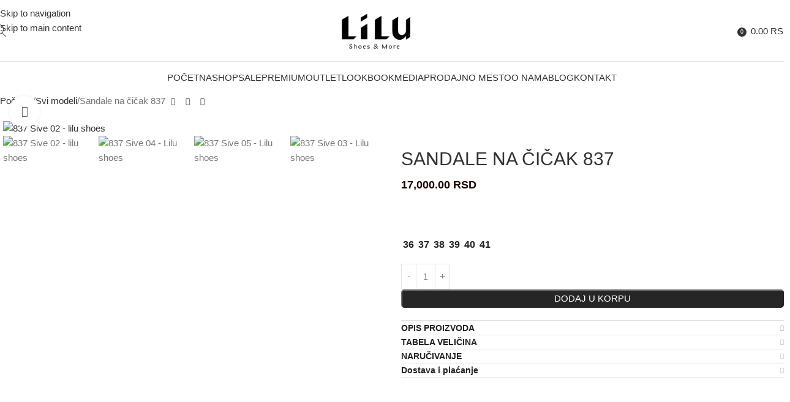

--- FILE ---
content_type: text/html; charset=UTF-8
request_url: https://lilushoes.com/proizvod/sandale-837/
body_size: 37580
content:
<!DOCTYPE html>
<html lang="sr-RS" prefix="og: https://ogp.me/ns#">
<head>
	<meta charset="UTF-8">
	<link rel="profile" href="https://gmpg.org/xfn/11">
	<link rel="pingback" href="https://lilushoes.com/xmlrpc.php">

		<style>img:is([sizes="auto" i], [sizes^="auto," i]) { contain-intrinsic-size: 3000px 1500px }</style>
	
<!-- Google Tag Manager for WordPress by gtm4wp.com -->
<script data-cfasync="false" data-pagespeed-no-defer defer src="data:text/javascript,var%20gtm4wp_datalayer_name%20%3D%20%22dataLayer%22%3B%0A%09var%20dataLayer%20%3D%20dataLayer%20%7C%7C%20%5B%5D%3B%0A%09const%20gtm4wp_use_sku_instead%20%3D%20false%3B%0A%09const%20gtm4wp_currency%20%3D%20%27RSD%27%3B%0A%09const%20gtm4wp_product_per_impression%20%3D%2010%3B%0A%09const%20gtm4wp_clear_ecommerce%20%3D%20false%3B%0A%09const%20gtm4wp_datalayer_max_timeout%20%3D%202000%3B"></script>
<!-- End Google Tag Manager for WordPress by gtm4wp.com -->
<!-- Search Engine Optimization by Rank Math PRO - https://rankmath.com/ -->
<title>mint sports sandale sa cickom Sandale na čičak 837 - Lilu Shoes</title>
<style>.flying-press-lazy-bg{background-image:none!important;}</style>
<link rel='preload' href='https://lilushoes.com/wp-content/uploads/2021/09/glasses-search.svg' as='image' imagesrcset='' imagesizes=''/>
<link rel='preload' href='https://lilushoes.com/wp-content/uploads/2022/04/Untitled-600-×-250-px-600-×-200-px-600-×-150-px-400-×-200-px-800-×-400-px.png' as='image' imagesrcset='' imagesizes=''/>
<link rel='preload' href='https://lilushoes.com/wp-content/uploads/2021/09/glasses-shopping-bag-3.svg' as='image' imagesrcset='' imagesizes=''/>
<link rel='preload' href='https://lilushoes.com/wp-content/uploads/2022/05/834-Crne-04.jpg-D-150x150.jpg' as='image' imagesrcset='https://lilushoes.com/wp-content/uploads/2022/05/834-Crne-04.jpg-D-150x150.jpg 150w, https://lilushoes.com/wp-content/uploads/2022/05/834-Crne-04.jpg-D-1000x1000.jpg 1000w, https://lilushoes.com/wp-content/uploads/2022/05/834-Crne-04.jpg-D-600x600.jpg 600w, https://lilushoes.com/wp-content/uploads/2022/05/834-Crne-04.jpg-D-700x700.jpg 700w, https://lilushoes.com/wp-content/uploads/2022/05/834-Crne-04.jpg-D-300x300.jpg 300w, https://lilushoes.com/wp-content/uploads/2022/05/834-Crne-04.jpg-D-800x800.jpg 800w, https://lilushoes.com/wp-content/uploads/2022/05/834-Crne-04.jpg-D-768x768.jpg 768w, https://lilushoes.com/wp-content/uploads/2022/05/834-Crne-04.jpg-D-1536x1536.jpg 1536w, https://lilushoes.com/wp-content/uploads/2022/05/834-Crne-04.jpg-D.jpg 2048w, https://lilushoes.com/wp-content/uploads/2022/05/834-Crne-04.jpg-D-2000x2000.jpg 2000w' imagesizes='(max-width: 150px) 100vw, 150px'/>
<link rel='preload' href='https://lilushoes.com/wp-content/uploads/2022/05/654-Crni-lak-05.jpg-D-150x150.jpg' as='image' imagesrcset='' imagesizes=''/>
<link rel='preload' href='https://lilushoes.com/wp-content/uploads/2022/09/837-Sive-02-700x700.jpg' as='image' imagesrcset='https://lilushoes.com/wp-content/uploads/2022/09/837-Sive-02-700x700.jpg 700w, https://lilushoes.com/wp-content/uploads/2022/09/837-Sive-02-300x300.jpg 300w, https://lilushoes.com/wp-content/uploads/2022/09/837-Sive-02-800x800.jpg 800w, https://lilushoes.com/wp-content/uploads/2022/09/837-Sive-02-150x150.jpg 150w, https://lilushoes.com/wp-content/uploads/2022/09/837-Sive-02-768x768.jpg 768w, https://lilushoes.com/wp-content/uploads/2022/09/837-Sive-02-1536x1536.jpg 1536w, https://lilushoes.com/wp-content/uploads/2022/09/837-Sive-02.jpg 2048w, https://lilushoes.com/wp-content/uploads/2022/09/837-Sive-02-2000x2000.jpg 2000w, https://lilushoes.com/wp-content/uploads/2022/09/837-Sive-02-1000x1000.jpg 1000w, https://lilushoes.com/wp-content/uploads/2022/09/837-Sive-02-600x600.jpg 600w, https://lilushoes.com/wp-content/uploads/2022/09/837-Sive-02-50x50.jpg 50w, https://lilushoes.com/wp-content/uploads/2022/09/837-Sive-02-100x100.jpg 100w' imagesizes='(max-width: 700px) 100vw, 700px'/>
<link rel='preload' href='https://lilushoes.com/wp-content/uploads/2022/09/837-Sive-02-600x600.jpg' as='image' imagesrcset='https://lilushoes.com/wp-content/uploads/2022/09/837-Sive-02-600x600.jpg 600w, https://lilushoes.com/wp-content/uploads/2022/09/837-Sive-02-300x300.jpg 300w, https://lilushoes.com/wp-content/uploads/2022/09/837-Sive-02-800x800.jpg 800w, https://lilushoes.com/wp-content/uploads/2022/09/837-Sive-02-150x150.jpg 150w, https://lilushoes.com/wp-content/uploads/2022/09/837-Sive-02-768x768.jpg 768w, https://lilushoes.com/wp-content/uploads/2022/09/837-Sive-02-1536x1536.jpg 1536w, https://lilushoes.com/wp-content/uploads/2022/09/837-Sive-02.jpg 2048w, https://lilushoes.com/wp-content/uploads/2022/09/837-Sive-02-2000x2000.jpg 2000w, https://lilushoes.com/wp-content/uploads/2022/09/837-Sive-02-1000x1000.jpg 1000w, https://lilushoes.com/wp-content/uploads/2022/09/837-Sive-02-700x700.jpg 700w, https://lilushoes.com/wp-content/uploads/2022/09/837-Sive-02-50x50.jpg 50w, https://lilushoes.com/wp-content/uploads/2022/09/837-Sive-02-100x100.jpg 100w' imagesizes='auto, (max-width: 600px) 100vw, 600px'/>
<link rel='preload' href='https://lilushoes.com/wp-content/uploads/2022/09/837-Sive-04-600x600.jpg' as='image' imagesrcset='https://lilushoes.com/wp-content/uploads/2022/09/837-Sive-04-600x600.jpg 600w, https://lilushoes.com/wp-content/uploads/2022/09/837-Sive-04-300x300.jpg 300w, https://lilushoes.com/wp-content/uploads/2022/09/837-Sive-04-800x800.jpg 800w, https://lilushoes.com/wp-content/uploads/2022/09/837-Sive-04-150x150.jpg 150w, https://lilushoes.com/wp-content/uploads/2022/09/837-Sive-04-768x768.jpg 768w, https://lilushoes.com/wp-content/uploads/2022/09/837-Sive-04-1536x1536.jpg 1536w, https://lilushoes.com/wp-content/uploads/2022/09/837-Sive-04.jpg 2048w, https://lilushoes.com/wp-content/uploads/2022/09/837-Sive-04-2000x2000.jpg 2000w, https://lilushoes.com/wp-content/uploads/2022/09/837-Sive-04-1000x1000.jpg 1000w, https://lilushoes.com/wp-content/uploads/2022/09/837-Sive-04-700x700.jpg 700w, https://lilushoes.com/wp-content/uploads/2022/09/837-Sive-04-50x50.jpg 50w, https://lilushoes.com/wp-content/uploads/2022/09/837-Sive-04-100x100.jpg 100w' imagesizes='auto, (max-width: 600px) 100vw, 600px'/>
<link rel='preload' href='https://lilushoes.com/wp-content/uploads/2022/09/837-Sive-05-600x600.jpg' as='image' imagesrcset='https://lilushoes.com/wp-content/uploads/2022/09/837-Sive-05-600x600.jpg 600w, https://lilushoes.com/wp-content/uploads/2022/09/837-Sive-05-300x300.jpg 300w, https://lilushoes.com/wp-content/uploads/2022/09/837-Sive-05-800x800.jpg 800w, https://lilushoes.com/wp-content/uploads/2022/09/837-Sive-05-150x150.jpg 150w, https://lilushoes.com/wp-content/uploads/2022/09/837-Sive-05-768x768.jpg 768w, https://lilushoes.com/wp-content/uploads/2022/09/837-Sive-05-1536x1536.jpg 1536w, https://lilushoes.com/wp-content/uploads/2022/09/837-Sive-05.jpg 2048w, https://lilushoes.com/wp-content/uploads/2022/09/837-Sive-05-2000x2000.jpg 2000w, https://lilushoes.com/wp-content/uploads/2022/09/837-Sive-05-1000x1000.jpg 1000w, https://lilushoes.com/wp-content/uploads/2022/09/837-Sive-05-700x700.jpg 700w, https://lilushoes.com/wp-content/uploads/2022/09/837-Sive-05-50x50.jpg 50w, https://lilushoes.com/wp-content/uploads/2022/09/837-Sive-05-100x100.jpg 100w' imagesizes='auto, (max-width: 600px) 100vw, 600px'/>
<link rel='preload' href='https://lilushoes.com/wp-content/uploads/2022/09/837-Sive-03-600x600.jpg' as='image' imagesrcset='https://lilushoes.com/wp-content/uploads/2022/09/837-Sive-03-600x600.jpg 600w, https://lilushoes.com/wp-content/uploads/2022/09/837-Sive-03-300x300.jpg 300w, https://lilushoes.com/wp-content/uploads/2022/09/837-Sive-03-800x800.jpg 800w, https://lilushoes.com/wp-content/uploads/2022/09/837-Sive-03-150x150.jpg 150w, https://lilushoes.com/wp-content/uploads/2022/09/837-Sive-03-768x768.jpg 768w, https://lilushoes.com/wp-content/uploads/2022/09/837-Sive-03-1536x1536.jpg 1536w, https://lilushoes.com/wp-content/uploads/2022/09/837-Sive-03.jpg 2048w, https://lilushoes.com/wp-content/uploads/2022/09/837-Sive-03-2000x2000.jpg 2000w, https://lilushoes.com/wp-content/uploads/2022/09/837-Sive-03-1000x1000.jpg 1000w, https://lilushoes.com/wp-content/uploads/2022/09/837-Sive-03-700x700.jpg 700w, https://lilushoes.com/wp-content/uploads/2022/09/837-Sive-03-50x50.jpg 50w, https://lilushoes.com/wp-content/uploads/2022/09/837-Sive-03-100x100.jpg 100w' imagesizes='auto, (max-width: 600px) 100vw, 600px'/>
<link rel='preload' href='https://lilushoes.com/wp-content/uploads/2022/09/837-Sive-01-600x600.jpg' as='image' imagesrcset='https://lilushoes.com/wp-content/uploads/2022/09/837-Sive-01-600x600.jpg 600w, https://lilushoes.com/wp-content/uploads/2022/09/837-Sive-01-300x300.jpg 300w, https://lilushoes.com/wp-content/uploads/2022/09/837-Sive-01-800x800.jpg 800w, https://lilushoes.com/wp-content/uploads/2022/09/837-Sive-01-150x150.jpg 150w, https://lilushoes.com/wp-content/uploads/2022/09/837-Sive-01-768x768.jpg 768w, https://lilushoes.com/wp-content/uploads/2022/09/837-Sive-01-1536x1536.jpg 1536w, https://lilushoes.com/wp-content/uploads/2022/09/837-Sive-01.jpg 2048w, https://lilushoes.com/wp-content/uploads/2022/09/837-Sive-01-2000x2000.jpg 2000w, https://lilushoes.com/wp-content/uploads/2022/09/837-Sive-01-1000x1000.jpg 1000w, https://lilushoes.com/wp-content/uploads/2022/09/837-Sive-01-700x700.jpg 700w, https://lilushoes.com/wp-content/uploads/2022/09/837-Sive-01-50x50.jpg 50w, https://lilushoes.com/wp-content/uploads/2022/09/837-Sive-01-100x100.jpg 100w' imagesizes='auto, (max-width: 600px) 100vw, 600px'/>
<link rel='preload' href='https://lilushoes.com/wp-content/uploads/2024/01/svetlo-siva.jpg' as='image' imagesrcset='https://lilushoes.com/wp-content/uploads/2024/01/svetlo-siva.jpg 200w, https://lilushoes.com/wp-content/uploads/2024/01/svetlo-siva-150x150.jpg 150w' imagesizes='auto, (max-width: 200px) 100vw, 200px'/>
<link rel='preload' href='https://lilushoes.com/wp-content/cache/flying-press/8vIQ7wUr0m80wwYf0QCXZzYzUoTg_T6hR4jNCA.woff2' as='font' type='font/woff2' fetchpriority='high' crossorigin='anonymous'><link rel='preload' href='https://lilushoes.com/wp-content/cache/flying-press/RrQXbohi_ic6B3yVSzGBrMxQaKctMc-JPQ.woff2' as='font' type='font/woff2' fetchpriority='high' crossorigin='anonymous'><link rel='preload' href='https://lilushoes.com/wp-content/cache/flying-press/RrQXbohi_ic6B3yVSzGBrMxQZqctMc-JPWCN.woff2' as='font' type='font/woff2' fetchpriority='high' crossorigin='anonymous'><link rel='preload' href='https://lilushoes.com/wp-content/cache/flying-press/8vIQ7wUr0m80wwYf0QCXZzYzUoTg8z6hR4jNCH5Z.woff2' as='font' type='font/woff2' fetchpriority='high' crossorigin='anonymous'>
<meta name="description" content="sports sandale sa cickom udobne i jako mekane na debljem djonu mini serine dizajnerska obuca"/>
<meta name="robots" content="index, follow, max-snippet:-1, max-video-preview:-1, max-image-preview:large"/>
<link rel="canonical" href="https://lilushoes.com/proizvod/sandale-837/" />
<meta property="og:locale" content="sr_RS" />
<meta property="og:type" content="product" />
<meta property="og:title" content="mint sports sandale sa cickom Sandale na čičak 837 - Lilu Shoes" />
<meta property="og:description" content="sports sandale sa cickom udobne i jako mekane na debljem djonu mini serine dizajnerska obuca" />
<meta property="og:url" content="https://lilushoes.com/proizvod/sandale-837/" />
<meta property="og:site_name" content="Lilu Shoes" />
<meta property="og:updated_time" content="2025-09-01T07:51:57+00:00" />
<meta property="og:image" content="https://lilushoes.com/wp-content/uploads/2022/09/837-Sive-02-800x800.jpg" />
<meta property="og:image:secure_url" content="https://lilushoes.com/wp-content/uploads/2022/09/837-Sive-02-800x800.jpg" />
<meta property="og:image:width" content="800" />
<meta property="og:image:height" content="800" />
<meta property="og:image:alt" content="837 Sive 02 - lilu shoes" />
<meta property="og:image:type" content="image/jpeg" />
<meta property="product:availability" content="instock" />
<meta name="twitter:card" content="summary_large_image" />
<meta name="twitter:title" content="mint sports sandale sa cickom Sandale na čičak 837 - Lilu Shoes" />
<meta name="twitter:description" content="sports sandale sa cickom udobne i jako mekane na debljem djonu mini serine dizajnerska obuca" />
<meta name="twitter:image" content="https://lilushoes.com/wp-content/uploads/2022/09/837-Sive-02-800x800.jpg" />
<meta name="twitter:label1" content="Price" />
<meta name="twitter:data1" content="14,166.67&nbsp;RSD" />
<meta name="twitter:label2" content="Availability" />
<meta name="twitter:data2" content="In stock" />
<script type="application/ld+json" class="rank-math-schema-pro">{"@context":"https://schema.org","@graph":[{"@type":["Organization","Person"],"@id":"https://lilushoes.com/#person","name":"Lilu Shoes","url":"https://lilushoes.com"},{"@type":"WebSite","@id":"https://lilushoes.com/#website","url":"https://lilushoes.com","name":"Lilu Shoes","publisher":{"@id":"https://lilushoes.com/#person"},"inLanguage":"sr-RS"},{"@type":"ImageObject","@id":"https://lilushoes.com/wp-content/uploads/2022/09/837-Sive-02.jpg","url":"https://lilushoes.com/wp-content/uploads/2022/09/837-Sive-02.jpg","width":"2048","height":"2048","caption":"837 Sive 02 - lilu shoes","inLanguage":"sr-RS"},{"@type":"WebPage","@id":"https://lilushoes.com/proizvod/sandale-837/#webpage","url":"https://lilushoes.com/proizvod/sandale-837/","name":"mint sports sandale sa cickom Sandale na \u010di\u010dak 837 - Lilu Shoes","datePublished":"2022-05-29T20:11:40+00:00","dateModified":"2025-09-01T07:51:57+00:00","isPartOf":{"@id":"https://lilushoes.com/#website"},"primaryImageOfPage":{"@id":"https://lilushoes.com/wp-content/uploads/2022/09/837-Sive-02.jpg"},"inLanguage":"sr-RS"},{"@type":"ProductGroup","name":"mint sports sandale sa cickom Sandale na \u010di\u010dak 837 - Lilu Shoes","description":"sports sandale sa cickom udobne i jako mekane na debljem djonu mini serine dizajnerska obuca","category":"Sandale","mainEntityOfPage":{"@id":"https://lilushoes.com/proizvod/sandale-837/#webpage"},"weight":{"@type":"QuantitativeValue","unitCode":"KGM","value":"1.2"},"image":{"@id":"https://lilushoes.com/wp-content/uploads/2022/09/837-Sive-02.jpg"},"url":"https://lilushoes.com/proizvod/sandale-837/","productGroupID":"20261","hasVariant":[{"@type":"Product","name":"Sandale na \u010di\u010dak 837 - Siva","image":"https://lilushoes.com/wp-content/uploads/2022/09/837-Sive-03-150x150.jpg","offers":{"@type":"Offer","price":"17000","priceCurrency":"RSD","availability":"https://schema.org/InStock","itemCondition":"NewCondition","priceValidUntil":"2027-12-31","url":"https://lilushoes.com/proizvod/sandale-837/?attribute_pa_boja=siva"}}],"@id":"https://lilushoes.com/proizvod/sandale-837/#richSnippet"}]}</script>
<!-- /Rank Math WordPress SEO plugin -->

<link rel="alternate" type="application/rss+xml" title="Lilu Shoes &raquo; dovod" href="https://lilushoes.com/feed/" />
<link rel="alternate" type="application/rss+xml" title="Lilu Shoes &raquo; dovod komentara" href="https://lilushoes.com/comments/feed/" />
<link rel='stylesheet' id='wp-block-library-css' href='https://lilushoes.com/wp-content/cache/flying-press/a06b3af98203.style.min.css' type='text/css' media='all' />
<style id='safe-svg-svg-icon-style-inline-css' type='text/css'>.safe-svg-cover{text-align:center}.safe-svg-cover .safe-svg-inside{display:inline-block;max-width:100%}.safe-svg-cover svg{fill:currentColor;height:100%;max-height:100%;max-width:100%;width:100%}</style>
<style id='global-styles-inline-css' type='text/css'>:root{--wp--preset--aspect-ratio--square: 1;--wp--preset--aspect-ratio--4-3: 4/3;--wp--preset--aspect-ratio--3-4: 3/4;--wp--preset--aspect-ratio--3-2: 3/2;--wp--preset--aspect-ratio--2-3: 2/3;--wp--preset--aspect-ratio--16-9: 16/9;--wp--preset--aspect-ratio--9-16: 9/16;--wp--preset--color--black: #000000;--wp--preset--color--cyan-bluish-gray: #abb8c3;--wp--preset--color--white: #ffffff;--wp--preset--color--pale-pink: #f78da7;--wp--preset--color--vivid-red: #cf2e2e;--wp--preset--color--luminous-vivid-orange: #ff6900;--wp--preset--color--luminous-vivid-amber: #fcb900;--wp--preset--color--light-green-cyan: #7bdcb5;--wp--preset--color--vivid-green-cyan: #00d084;--wp--preset--color--pale-cyan-blue: #8ed1fc;--wp--preset--color--vivid-cyan-blue: #0693e3;--wp--preset--color--vivid-purple: #9b51e0;--wp--preset--gradient--vivid-cyan-blue-to-vivid-purple: linear-gradient(135deg,rgba(6,147,227,1) 0%,rgb(155,81,224) 100%);--wp--preset--gradient--light-green-cyan-to-vivid-green-cyan: linear-gradient(135deg,rgb(122,220,180) 0%,rgb(0,208,130) 100%);--wp--preset--gradient--luminous-vivid-amber-to-luminous-vivid-orange: linear-gradient(135deg,rgba(252,185,0,1) 0%,rgba(255,105,0,1) 100%);--wp--preset--gradient--luminous-vivid-orange-to-vivid-red: linear-gradient(135deg,rgba(255,105,0,1) 0%,rgb(207,46,46) 100%);--wp--preset--gradient--very-light-gray-to-cyan-bluish-gray: linear-gradient(135deg,rgb(238,238,238) 0%,rgb(169,184,195) 100%);--wp--preset--gradient--cool-to-warm-spectrum: linear-gradient(135deg,rgb(74,234,220) 0%,rgb(151,120,209) 20%,rgb(207,42,186) 40%,rgb(238,44,130) 60%,rgb(251,105,98) 80%,rgb(254,248,76) 100%);--wp--preset--gradient--blush-light-purple: linear-gradient(135deg,rgb(255,206,236) 0%,rgb(152,150,240) 100%);--wp--preset--gradient--blush-bordeaux: linear-gradient(135deg,rgb(254,205,165) 0%,rgb(254,45,45) 50%,rgb(107,0,62) 100%);--wp--preset--gradient--luminous-dusk: linear-gradient(135deg,rgb(255,203,112) 0%,rgb(199,81,192) 50%,rgb(65,88,208) 100%);--wp--preset--gradient--pale-ocean: linear-gradient(135deg,rgb(255,245,203) 0%,rgb(182,227,212) 50%,rgb(51,167,181) 100%);--wp--preset--gradient--electric-grass: linear-gradient(135deg,rgb(202,248,128) 0%,rgb(113,206,126) 100%);--wp--preset--gradient--midnight: linear-gradient(135deg,rgb(2,3,129) 0%,rgb(40,116,252) 100%);--wp--preset--font-size--small: 13px;--wp--preset--font-size--medium: 20px;--wp--preset--font-size--large: 36px;--wp--preset--font-size--x-large: 42px;--wp--preset--spacing--20: 0.44rem;--wp--preset--spacing--30: 0.67rem;--wp--preset--spacing--40: 1rem;--wp--preset--spacing--50: 1.5rem;--wp--preset--spacing--60: 2.25rem;--wp--preset--spacing--70: 3.38rem;--wp--preset--spacing--80: 5.06rem;--wp--preset--shadow--natural: 6px 6px 9px rgba(0, 0, 0, 0.2);--wp--preset--shadow--deep: 12px 12px 50px rgba(0, 0, 0, 0.4);--wp--preset--shadow--sharp: 6px 6px 0px rgba(0, 0, 0, 0.2);--wp--preset--shadow--outlined: 6px 6px 0px -3px rgba(255, 255, 255, 1), 6px 6px rgba(0, 0, 0, 1);--wp--preset--shadow--crisp: 6px 6px 0px rgba(0, 0, 0, 1);}:where(body) { margin: 0; }.wp-site-blocks > .alignleft { float: left; margin-right: 2em; }.wp-site-blocks > .alignright { float: right; margin-left: 2em; }.wp-site-blocks > .aligncenter { justify-content: center; margin-left: auto; margin-right: auto; }:where(.is-layout-flex){gap: 0.5em;}:where(.is-layout-grid){gap: 0.5em;}.is-layout-flow > .alignleft{float: left;margin-inline-start: 0;margin-inline-end: 2em;}.is-layout-flow > .alignright{float: right;margin-inline-start: 2em;margin-inline-end: 0;}.is-layout-flow > .aligncenter{margin-left: auto !important;margin-right: auto !important;}.is-layout-constrained > .alignleft{float: left;margin-inline-start: 0;margin-inline-end: 2em;}.is-layout-constrained > .alignright{float: right;margin-inline-start: 2em;margin-inline-end: 0;}.is-layout-constrained > .aligncenter{margin-left: auto !important;margin-right: auto !important;}.is-layout-constrained > :where(:not(.alignleft):not(.alignright):not(.alignfull)){margin-left: auto !important;margin-right: auto !important;}body .is-layout-flex{display: flex;}.is-layout-flex{flex-wrap: wrap;align-items: center;}.is-layout-flex > :is(*, div){margin: 0;}body .is-layout-grid{display: grid;}.is-layout-grid > :is(*, div){margin: 0;}body{padding-top: 0px;padding-right: 0px;padding-bottom: 0px;padding-left: 0px;}a:where(:not(.wp-element-button)){text-decoration: none;}:root :where(.wp-element-button, .wp-block-button__link){background-color: #32373c;border-width: 0;color: #fff;font-family: inherit;font-size: inherit;line-height: inherit;padding: calc(0.667em + 2px) calc(1.333em + 2px);text-decoration: none;}.has-black-color{color: var(--wp--preset--color--black) !important;}.has-cyan-bluish-gray-color{color: var(--wp--preset--color--cyan-bluish-gray) !important;}.has-white-color{color: var(--wp--preset--color--white) !important;}.has-pale-pink-color{color: var(--wp--preset--color--pale-pink) !important;}.has-vivid-red-color{color: var(--wp--preset--color--vivid-red) !important;}.has-luminous-vivid-orange-color{color: var(--wp--preset--color--luminous-vivid-orange) !important;}.has-luminous-vivid-amber-color{color: var(--wp--preset--color--luminous-vivid-amber) !important;}.has-light-green-cyan-color{color: var(--wp--preset--color--light-green-cyan) !important;}.has-vivid-green-cyan-color{color: var(--wp--preset--color--vivid-green-cyan) !important;}.has-pale-cyan-blue-color{color: var(--wp--preset--color--pale-cyan-blue) !important;}.has-vivid-cyan-blue-color{color: var(--wp--preset--color--vivid-cyan-blue) !important;}.has-vivid-purple-color{color: var(--wp--preset--color--vivid-purple) !important;}.has-black-background-color{background-color: var(--wp--preset--color--black) !important;}.has-cyan-bluish-gray-background-color{background-color: var(--wp--preset--color--cyan-bluish-gray) !important;}.has-white-background-color{background-color: var(--wp--preset--color--white) !important;}.has-pale-pink-background-color{background-color: var(--wp--preset--color--pale-pink) !important;}.has-vivid-red-background-color{background-color: var(--wp--preset--color--vivid-red) !important;}.has-luminous-vivid-orange-background-color{background-color: var(--wp--preset--color--luminous-vivid-orange) !important;}.has-luminous-vivid-amber-background-color{background-color: var(--wp--preset--color--luminous-vivid-amber) !important;}.has-light-green-cyan-background-color{background-color: var(--wp--preset--color--light-green-cyan) !important;}.has-vivid-green-cyan-background-color{background-color: var(--wp--preset--color--vivid-green-cyan) !important;}.has-pale-cyan-blue-background-color{background-color: var(--wp--preset--color--pale-cyan-blue) !important;}.has-vivid-cyan-blue-background-color{background-color: var(--wp--preset--color--vivid-cyan-blue) !important;}.has-vivid-purple-background-color{background-color: var(--wp--preset--color--vivid-purple) !important;}.has-black-border-color{border-color: var(--wp--preset--color--black) !important;}.has-cyan-bluish-gray-border-color{border-color: var(--wp--preset--color--cyan-bluish-gray) !important;}.has-white-border-color{border-color: var(--wp--preset--color--white) !important;}.has-pale-pink-border-color{border-color: var(--wp--preset--color--pale-pink) !important;}.has-vivid-red-border-color{border-color: var(--wp--preset--color--vivid-red) !important;}.has-luminous-vivid-orange-border-color{border-color: var(--wp--preset--color--luminous-vivid-orange) !important;}.has-luminous-vivid-amber-border-color{border-color: var(--wp--preset--color--luminous-vivid-amber) !important;}.has-light-green-cyan-border-color{border-color: var(--wp--preset--color--light-green-cyan) !important;}.has-vivid-green-cyan-border-color{border-color: var(--wp--preset--color--vivid-green-cyan) !important;}.has-pale-cyan-blue-border-color{border-color: var(--wp--preset--color--pale-cyan-blue) !important;}.has-vivid-cyan-blue-border-color{border-color: var(--wp--preset--color--vivid-cyan-blue) !important;}.has-vivid-purple-border-color{border-color: var(--wp--preset--color--vivid-purple) !important;}.has-vivid-cyan-blue-to-vivid-purple-gradient-background{background: var(--wp--preset--gradient--vivid-cyan-blue-to-vivid-purple) !important;}.has-light-green-cyan-to-vivid-green-cyan-gradient-background{background: var(--wp--preset--gradient--light-green-cyan-to-vivid-green-cyan) !important;}.has-luminous-vivid-amber-to-luminous-vivid-orange-gradient-background{background: var(--wp--preset--gradient--luminous-vivid-amber-to-luminous-vivid-orange) !important;}.has-luminous-vivid-orange-to-vivid-red-gradient-background{background: var(--wp--preset--gradient--luminous-vivid-orange-to-vivid-red) !important;}.has-very-light-gray-to-cyan-bluish-gray-gradient-background{background: var(--wp--preset--gradient--very-light-gray-to-cyan-bluish-gray) !important;}.has-cool-to-warm-spectrum-gradient-background{background: var(--wp--preset--gradient--cool-to-warm-spectrum) !important;}.has-blush-light-purple-gradient-background{background: var(--wp--preset--gradient--blush-light-purple) !important;}.has-blush-bordeaux-gradient-background{background: var(--wp--preset--gradient--blush-bordeaux) !important;}.has-luminous-dusk-gradient-background{background: var(--wp--preset--gradient--luminous-dusk) !important;}.has-pale-ocean-gradient-background{background: var(--wp--preset--gradient--pale-ocean) !important;}.has-electric-grass-gradient-background{background: var(--wp--preset--gradient--electric-grass) !important;}.has-midnight-gradient-background{background: var(--wp--preset--gradient--midnight) !important;}.has-small-font-size{font-size: var(--wp--preset--font-size--small) !important;}.has-medium-font-size{font-size: var(--wp--preset--font-size--medium) !important;}.has-large-font-size{font-size: var(--wp--preset--font-size--large) !important;}.has-x-large-font-size{font-size: var(--wp--preset--font-size--x-large) !important;}
:where(.wp-block-post-template.is-layout-flex){gap: 1.25em;}:where(.wp-block-post-template.is-layout-grid){gap: 1.25em;}
:where(.wp-block-columns.is-layout-flex){gap: 2em;}:where(.wp-block-columns.is-layout-grid){gap: 2em;}
:root :where(.wp-block-pullquote){font-size: 1.5em;line-height: 1.6;}</style>
<style id='woocommerce-inline-inline-css' type='text/css'>.woocommerce form .form-row .required { visibility: visible; }</style>
<link rel='stylesheet' id='elementor-frontend-css' href='https://lilushoes.com/wp-content/cache/flying-press/c4cab6ce02bf.frontend.min.css' type='text/css' media='all' />
<link rel='stylesheet' id='widget-image-css' href='https://lilushoes.com/wp-content/cache/flying-press/12045858d487.widget-image.min.css' type='text/css' media='all' />
<link rel='stylesheet' id='e-animation-float-css' href='https://lilushoes.com/wp-content/cache/flying-press/d55494b6ed94.e-animation-float.min.css' type='text/css' media='all' />
<link rel='stylesheet' id='widget-social-icons-css' href='https://lilushoes.com/wp-content/cache/flying-press/d026a17938c5.widget-social-icons.min.css' type='text/css' media='all' />
<link rel='stylesheet' id='e-apple-webkit-css' href='https://lilushoes.com/wp-content/cache/flying-press/e9b1e2081a27.apple-webkit.min.css' type='text/css' media='all' />
<link rel='stylesheet' id='widget-heading-css' href='https://lilushoes.com/wp-content/cache/flying-press/c3be9e612baf.widget-heading.min.css' type='text/css' media='all' />
<link rel='stylesheet' id='widget-icon-list-css' href='https://lilushoes.com/wp-content/cache/flying-press/c202159b2bdf.widget-icon-list.min.css' type='text/css' media='all' />
<link rel='stylesheet' id='elementor-post-9-css' href='https://lilushoes.com/wp-content/cache/flying-press/6cf3a8f072d8.post-9.css' type='text/css' media='all' />
<link rel='stylesheet' id='font-awesome-5-all-css' href='https://lilushoes.com/wp-content/cache/flying-press/74bab4578692.all.min.css' type='text/css' media='all' />
<link rel='stylesheet' id='font-awesome-4-shim-css' href='https://lilushoes.com/wp-content/cache/flying-press/c55205bce667.v4-shims.min.css' type='text/css' media='all' />
<link rel='stylesheet' id='elementor-post-32440-css' href='https://lilushoes.com/wp-content/cache/flying-press/ad732746bf03.post-32440.css' type='text/css' media='all' />
<link rel='stylesheet' id='flexible-shipping-free-shipping-css' href='https://lilushoes.com/wp-content/cache/flying-press/0897f3644776.free-shipping.css' type='text/css' media='all' />
<link rel='stylesheet' id='wd-style-base-css' href='https://lilushoes.com/wp-content/cache/flying-press/42985f3426c1.base.min.css' type='text/css' media='all' />
<link rel='stylesheet' id='wd-helpers-wpb-elem-css' href='https://lilushoes.com/wp-content/cache/flying-press/52edb4932fee.helpers-wpb-elem.min.css' type='text/css' media='all' />
<link rel='stylesheet' id='wd-elementor-base-css' href='https://lilushoes.com/wp-content/cache/flying-press/4cd4a84200b2.int-elem-base.min.css' type='text/css' media='all' />
<link rel='stylesheet' id='wd-elementor-pro-base-css' href='https://lilushoes.com/wp-content/cache/flying-press/146a3fccfd3e.int-elementor-pro.min.css' type='text/css' media='all' />
<link rel='stylesheet' id='wd-woocommerce-base-css' href='https://lilushoes.com/wp-content/cache/flying-press/78161cdbdb5c.woocommerce-base.min.css' type='text/css' media='all' />
<link rel='stylesheet' id='wd-mod-star-rating-css' href='https://lilushoes.com/wp-content/cache/flying-press/4d55d79ea877.mod-star-rating.min.css' type='text/css' media='all' />
<link rel='stylesheet' id='wd-woocommerce-block-notices-css' href='https://lilushoes.com/wp-content/cache/flying-press/d98ba981c0cc.woo-mod-block-notices.min.css' type='text/css' media='all' />
<link rel='stylesheet' id='wd-woo-mod-quantity-css' href='https://lilushoes.com/wp-content/cache/flying-press/db379db3a2f5.woo-mod-quantity.min.css' type='text/css' media='all' />
<link rel='stylesheet' id='wd-woo-single-prod-el-base-css' href='https://lilushoes.com/wp-content/cache/flying-press/19aabc87669e.woo-single-prod-el-base.min.css' type='text/css' media='all' />
<link rel='stylesheet' id='wd-woo-mod-stock-status-css' href='https://lilushoes.com/wp-content/cache/flying-press/4f2bf0f69f96.woo-mod-stock-status.min.css' type='text/css' media='all' />
<link rel='stylesheet' id='wd-woo-mod-shop-attributes-css' href='https://lilushoes.com/wp-content/cache/flying-press/163bdbe68b15.woo-mod-shop-attributes.min.css' type='text/css' media='all' />
<link rel='stylesheet' id='wd-wp-blocks-css' href='https://lilushoes.com/wp-content/cache/flying-press/c5a4d6e33e30.wp-blocks.min.css' type='text/css' media='all' />
<link rel='stylesheet' id='child-style-css' href='https://lilushoes.com/wp-content/cache/flying-press/b8c205e37f6a.style.css' type='text/css' media='all' />
<link rel='stylesheet' id='wd-header-base-css' href='https://lilushoes.com/wp-content/cache/flying-press/e3f547728658.header-base.min.css' type='text/css' media='all' />
<link rel='stylesheet' id='wd-mod-tools-css' href='https://lilushoes.com/wp-content/cache/flying-press/b7a3cdd746ec.mod-tools.min.css' type='text/css' media='all' />
<link rel='stylesheet' id='wd-header-search-css' href='https://lilushoes.com/wp-content/cache/flying-press/62056625c141.header-el-search.min.css' type='text/css' media='all' />
<link rel='stylesheet' id='wd-wd-search-form-css' href='https://lilushoes.com/wp-content/cache/flying-press/cff3ef3815ed.wd-search-form.min.css' type='text/css' media='all' />
<link rel='stylesheet' id='wd-wd-search-results-css' href='https://lilushoes.com/wp-content/cache/flying-press/3ced494f8a65.wd-search-results.min.css' type='text/css' media='all' />
<link rel='stylesheet' id='wd-wd-search-dropdown-css' href='https://lilushoes.com/wp-content/cache/flying-press/117a39e95f16.wd-search-dropdown.min.css' type='text/css' media='all' />
<link rel='stylesheet' id='wd-header-cart-css' href='https://lilushoes.com/wp-content/cache/flying-press/246fda53cbfb.header-el-cart.min.css' type='text/css' media='all' />
<link rel='stylesheet' id='wd-widget-shopping-cart-css' href='https://lilushoes.com/wp-content/cache/flying-press/203eee74ac29.woo-widget-shopping-cart.min.css' type='text/css' media='all' />
<link rel='stylesheet' id='wd-widget-product-list-css' href='https://lilushoes.com/wp-content/cache/flying-press/87bcbf060507.woo-widget-product-list.min.css' type='text/css' media='all' />
<link rel='stylesheet' id='wd-header-mobile-nav-dropdown-css' href='https://lilushoes.com/wp-content/cache/flying-press/2386c22a2b5f.header-el-mobile-nav-dropdown.min.css' type='text/css' media='all' />
<link rel='stylesheet' id='wd-woo-single-prod-predefined-css' href='https://lilushoes.com/wp-content/cache/flying-press/765f1fa0937b.woo-single-prod-predefined.min.css' type='text/css' media='all' />
<link rel='stylesheet' id='wd-woo-single-prod-and-quick-view-predefined-css' href='https://lilushoes.com/wp-content/cache/flying-press/66cbef637378.woo-single-prod-and-quick-view-predefined.min.css' type='text/css' media='all' />
<link rel='stylesheet' id='wd-woo-single-prod-el-tabs-predefined-css' href='https://lilushoes.com/wp-content/cache/flying-press/756c4d1ce9c7.woo-single-prod-el-tabs-predefined.min.css' type='text/css' media='all' />
<link rel='stylesheet' id='wd-woo-single-prod-el-navigation-css' href='https://lilushoes.com/wp-content/cache/flying-press/6628d1ae9120.woo-single-prod-el-navigation.min.css' type='text/css' media='all' />
<link rel='stylesheet' id='wd-woo-single-prod-el-gallery-css' href='https://lilushoes.com/wp-content/cache/flying-press/0da195a04638.woo-single-prod-el-gallery.min.css' type='text/css' media='all' />
<link rel='stylesheet' id='wd-swiper-css' href='https://lilushoes.com/wp-content/cache/flying-press/d58a779ebcc0.lib-swiper.min.css' type='text/css' media='all' />
<link rel='stylesheet' id='wd-swiper-arrows-css' href='https://lilushoes.com/wp-content/cache/flying-press/eaafb01c132c.lib-swiper-arrows.min.css' type='text/css' media='all' />
<link rel='stylesheet' id='wd-photoswipe-css' href='https://lilushoes.com/wp-content/cache/flying-press/88299a1ecf2e.lib-photoswipe.min.css' type='text/css' media='all' />
<link rel='stylesheet' id='wd-woo-mod-variation-form-css' href='https://lilushoes.com/wp-content/cache/flying-press/9e5f1fb684a1.woo-mod-variation-form.min.css' type='text/css' media='all' />
<link rel='stylesheet' id='wd-woo-mod-swatches-base-css' href='https://lilushoes.com/wp-content/cache/flying-press/4eb30d1f316f.woo-mod-swatches-base.min.css' type='text/css' media='all' />
<link rel='stylesheet' id='wd-woo-mod-variation-form-single-css' href='https://lilushoes.com/wp-content/cache/flying-press/51bd4d53b0df.woo-mod-variation-form-single.min.css' type='text/css' media='all' />
<link rel='stylesheet' id='wd-woo-mod-swatches-style-4-css' href='https://lilushoes.com/wp-content/cache/flying-press/7cef362c4ac7.woo-mod-swatches-style-4.min.css' type='text/css' media='all' />
<link rel='stylesheet' id='wd-woo-mod-swatches-dis-3-css' href='https://lilushoes.com/wp-content/cache/flying-press/fd0927218e18.woo-mod-swatches-dis-style-3.min.css' type='text/css' media='all' />
<link rel='stylesheet' id='wd-woo-mod-swatches-style-1-css' href='https://lilushoes.com/wp-content/cache/flying-press/917ffdcd1f0c.woo-mod-swatches-style-1.min.css' type='text/css' media='all' />
<link rel='stylesheet' id='wd-woo-mod-swatches-dis-1-css' href='https://lilushoes.com/wp-content/cache/flying-press/5abfa30abbfc.woo-mod-swatches-dis-style-1.min.css' type='text/css' media='all' />
<link rel='stylesheet' id='wd-accordion-css' href='https://lilushoes.com/wp-content/cache/flying-press/93e4a05f6981.el-accordion.min.css' type='text/css' media='all' />
<link rel='stylesheet' id='wd-accordion-elem-wpb-css' href='https://lilushoes.com/wp-content/cache/flying-press/eea5d6d92969.el-accordion-wpb-elem.min.css' type='text/css' media='all' />
<link rel='stylesheet' id='wd-product-loop-css' href='https://lilushoes.com/wp-content/cache/flying-press/acb67ea70568.woo-product-loop.min.css' type='text/css' media='all' />
<link rel='stylesheet' id='wd-product-loop-quick-css' href='https://lilushoes.com/wp-content/cache/flying-press/f4faa9cf8f16.woo-product-loop-quick.min.css' type='text/css' media='all' />
<link rel='stylesheet' id='wd-woo-mod-add-btn-replace-css' href='https://lilushoes.com/wp-content/cache/flying-press/e58c2b3e145c.woo-mod-add-btn-replace.min.css' type='text/css' media='all' />
<link rel='stylesheet' id='wd-woo-mod-product-labels-css' href='https://lilushoes.com/wp-content/cache/flying-press/aa6666ee552a.woo-mod-product-labels.min.css' type='text/css' media='all' />
<link rel='stylesheet' id='wd-woo-mod-product-labels-rect-css' href='https://lilushoes.com/wp-content/cache/flying-press/95db25d0c0c5.woo-mod-product-labels-rect.min.css' type='text/css' media='all' />
<link rel='stylesheet' id='wd-swiper-pagin-css' href='https://lilushoes.com/wp-content/cache/flying-press/417debfe0e3a.lib-swiper-pagin.min.css' type='text/css' media='all' />
<link rel='stylesheet' id='wd-widget-collapse-css' href='https://lilushoes.com/wp-content/cache/flying-press/2662dc9e979e.opt-widget-collapse.min.css' type='text/css' media='all' />
<link rel='stylesheet' id='wd-scroll-top-css' href='https://lilushoes.com/wp-content/cache/flying-press/bf0352497a0b.opt-scrolltotop.min.css' type='text/css' media='all' />
<link rel='stylesheet' id='wd-header-search-fullscreen-css' href='https://lilushoes.com/wp-content/cache/flying-press/543215eff4bc.header-el-search-fullscreen-general.min.css' type='text/css' media='all' />
<link rel='stylesheet' id='wd-header-search-fullscreen-1-css' href='https://lilushoes.com/wp-content/cache/flying-press/8f8c40ba06c1.header-el-search-fullscreen-1.min.css' type='text/css' media='all' />
<link rel='stylesheet' id='xts-google-fonts-css' href="https://lilushoes.com/wp-content/cache/flying-press/586d976dd57d.0171a16fc1ba.google-font.css" type='text/css' media='all' />
<link rel='stylesheet' id='elementor-gf-local-roboto-css' href='https://lilushoes.com/wp-content/cache/flying-press/245fbb3896b9.roboto.css' type='text/css' media='all' />
<link rel='stylesheet' id='elementor-gf-local-robotoslab-css' href='https://lilushoes.com/wp-content/cache/flying-press/4c704f9de72f.robotoslab.css' type='text/css' media='all' />
<script type="text/javascript" src="https://lilushoes.com/wp-includes/js/jquery/jquery.min.js?ver=826eb77e86b0" id="jquery-core-js" defer></script>
<script type="text/javascript" src="https://lilushoes.com/wp-includes/js/jquery/jquery-migrate.min.js?ver=9ffeb32e2d9e" id="jquery-migrate-js" defer></script>
<script type="text/javascript" src="https://lilushoes.com/wp-content/plugins/woocommerce/assets/js/jquery-blockui/jquery.blockUI.min.js?ver=ef56117d1bb5" id="wc-jquery-blockui-js" defer data-wp-strategy="defer"></script>
<script type="text/javascript" id="wc-add-to-cart-js-extra" defer src="data:text/javascript,%2F%2A%20%3C%21%5BCDATA%5B%20%2A%2F%0Avar%20wc_add_to_cart_params%20%3D%20%7B%22ajax_url%22%3A%22%5C%2Fwp-admin%5C%2Fadmin-ajax.php%22%2C%22wc_ajax_url%22%3A%22%5C%2F%3Fwc-ajax%3D%25%25endpoint%25%25%22%2C%22i18n_view_cart%22%3A%22Pregled%20korpe%22%2C%22cart_url%22%3A%22https%3A%5C%2F%5C%2Flilushoes.com%5C%2Fkorpa%5C%2F%22%2C%22is_cart%22%3A%22%22%2C%22cart_redirect_after_add%22%3A%22no%22%7D%3B%0A%2F%2A%20%5D%5D%3E%20%2A%2F"></script>
<script type="text/javascript" src="https://lilushoes.com/wp-content/plugins/woocommerce/assets/js/frontend/add-to-cart.min.js?ver=d287805a49a1" id="wc-add-to-cart-js" defer data-wp-strategy="defer"></script>
<script type="text/javascript" src="https://lilushoes.com/wp-content/plugins/woocommerce/assets/js/zoom/jquery.zoom.min.js?ver=ba87701f6d84" id="wc-zoom-js" defer data-wp-strategy="defer"></script>
<script type="text/javascript" id="wc-single-product-js-extra" defer src="data:text/javascript,%2F%2A%20%3C%21%5BCDATA%5B%20%2A%2F%0Avar%20wc_single_product_params%20%3D%20%7B%22i18n_required_rating_text%22%3A%22Ocenite%22%2C%22i18n_rating_options%22%3A%5B%221%20od%205%20zvezdica%22%2C%222%20od%205%20zvezdica%22%2C%223%20od%205%20zvezdica%22%2C%224%20od%205%20zvezdica%22%2C%225%20od%205%20zvezdica%22%5D%2C%22i18n_product_gallery_trigger_text%22%3A%22Pogledajte%20galeriju%20slika%20preko%20celog%20ekrana%22%2C%22review_rating_required%22%3A%22yes%22%2C%22flexslider%22%3A%7B%22rtl%22%3Afalse%2C%22animation%22%3A%22slide%22%2C%22smoothHeight%22%3Atrue%2C%22directionNav%22%3Afalse%2C%22controlNav%22%3A%22thumbnails%22%2C%22slideshow%22%3Afalse%2C%22animationSpeed%22%3A500%2C%22animationLoop%22%3Afalse%2C%22allowOneSlide%22%3Afalse%7D%2C%22zoom_enabled%22%3A%22%22%2C%22zoom_options%22%3A%5B%5D%2C%22photoswipe_enabled%22%3A%22%22%2C%22photoswipe_options%22%3A%7B%22shareEl%22%3Afalse%2C%22closeOnScroll%22%3Afalse%2C%22history%22%3Afalse%2C%22hideAnimationDuration%22%3A0%2C%22showAnimationDuration%22%3A0%7D%2C%22flexslider_enabled%22%3A%22%22%7D%3B%0A%2F%2A%20%5D%5D%3E%20%2A%2F"></script>
<script type="text/javascript" src="https://lilushoes.com/wp-content/plugins/woocommerce/assets/js/frontend/single-product.min.js?ver=3277cd28cf37" id="wc-single-product-js" defer data-wp-strategy="defer"></script>
<script type="text/javascript" src="https://lilushoes.com/wp-content/plugins/woocommerce/assets/js/js-cookie/js.cookie.min.js?ver=691a1e43450e" id="wc-js-cookie-js" defer data-wp-strategy="defer"></script>
<script type="text/javascript" id="woocommerce-js-extra" defer src="data:text/javascript,%2F%2A%20%3C%21%5BCDATA%5B%20%2A%2F%0Avar%20woocommerce_params%20%3D%20%7B%22ajax_url%22%3A%22%5C%2Fwp-admin%5C%2Fadmin-ajax.php%22%2C%22wc_ajax_url%22%3A%22%5C%2F%3Fwc-ajax%3D%25%25endpoint%25%25%22%2C%22i18n_password_show%22%3A%22Prika%5Cu017ei%20lozinku%22%2C%22i18n_password_hide%22%3A%22Sakrij%20lozinku%22%7D%3B%0A%2F%2A%20%5D%5D%3E%20%2A%2F"></script>
<script type="text/javascript" src="https://lilushoes.com/wp-content/plugins/woocommerce/assets/js/frontend/woocommerce.min.js?ver=69718a71ff04" id="woocommerce-js" defer data-wp-strategy="defer"></script>
<script type="text/javascript" src="https://lilushoes.com/wp-content/plugins/elementor/assets/lib/font-awesome/js/v4-shims.min.js?ver=ef17c8ffc514" id="font-awesome-4-shim-js" defer></script>

<!-- Google tag (gtag.js) snippet added by Site Kit -->
<!-- Google Analytics snippet added by Site Kit -->
<script type="text/javascript" id="google_gtagjs-js" async data-loading-method="user-interaction" data-src="https://www.googletagmanager.com/gtag/js?id=G-WSFKY8BN4G"></script>
<script type="text/javascript" id="google_gtagjs-js-after" defer src="data:text/javascript,%2F%2A%20%3C%21%5BCDATA%5B%20%2A%2F%0Awindow.dataLayer%20%3D%20window.dataLayer%20%7C%7C%20%5B%5D%3Bfunction%20gtag%28%29%7BdataLayer.push%28arguments%29%3B%7D%0Agtag%28%22set%22%2C%22linker%22%2C%7B%22domains%22%3A%5B%22lilushoes.com%22%5D%7D%29%3B%0Agtag%28%22js%22%2C%20new%20Date%28%29%29%3B%0Agtag%28%22set%22%2C%20%22developer_id.dZTNiMT%22%2C%20true%29%3B%0Agtag%28%22config%22%2C%20%22G-WSFKY8BN4G%22%29%3B%0A%2F%2A%20%5D%5D%3E%20%2A%2F"></script>
<script type="text/javascript" src="https://lilushoes.com/wp-content/themes/woodmart/js/libs/device.min.js?ver=eb9a033f5c08" id="wd-device-library-js" defer></script>
<script type="text/javascript" src="https://lilushoes.com/wp-content/themes/woodmart/js/scripts/global/scrollBar.min.js?ver=afef4f3e584e" id="wd-scrollbar-js" defer></script>
<link rel="https://api.w.org/" href="https://lilushoes.com/wp-json/" /><link rel="alternate" title="JSON" type="application/json" href="https://lilushoes.com/wp-json/wp/v2/product/20261" /><link rel="EditURI" type="application/rsd+xml" title="RSD" href="https://lilushoes.com/xmlrpc.php?rsd" />
<meta name="generator" content="WordPress 6.8.3" />
<link rel='shortlink' href='https://lilushoes.com/?p=20261' />
<meta name="generator" content="Site Kit by Google 1.170.0" /><!-- HFCM by 99 Robots - Snippet # 1: Google Tag Manager Header -->
<!-- Google Tag Manager -->
<script data-loading-method="user-interaction" data-src="data:text/javascript,%28function%28w%2Cd%2Cs%2Cl%2Ci%29%7Bw%5Bl%5D%3Dw%5Bl%5D%7C%7C%5B%5D%3Bw%5Bl%5D.push%28%7B%27gtm.start%27%3A%0D%0Anew%20Date%28%29.getTime%28%29%2Cevent%3A%27gtm.js%27%7D%29%3Bvar%20f%3Dd.getElementsByTagName%28s%29%5B0%5D%2C%0D%0Aj%3Dd.createElement%28s%29%2Cdl%3Dl%21%3D%27dataLayer%27%3F%27%26l%3D%27%2Bl%3A%27%27%3Bj.async%3Dtrue%3Bj.src%3D%0D%0A%27https%3A%2F%2Fwww.googletagmanager.com%2Fgtm.js%3Fid%3D%27%2Bi%2Bdl%3Bf.parentNode.insertBefore%28j%2Cf%29%3B%0D%0A%7D%29%28window%2Cdocument%2C%27script%27%2C%27dataLayer%27%2C%27GTM-ND39JR7C%27%29%3B"></script>
<!-- End Google Tag Manager -->
<!-- /end HFCM by 99 Robots -->
<meta name="facebook-domain-verification" content="pgfu4wx4szm79i92ndm47lltsr8dka" />
<!-- Google Tag Manager for WordPress by gtm4wp.com -->
<!-- GTM Container placement set to off -->
<script data-cfasync="false" data-pagespeed-no-defer defer src="data:text/javascript,var%20dataLayer_content%20%3D%20%7B%22pagePostType%22%3A%22product%22%2C%22pagePostType2%22%3A%22single-product%22%2C%22pagePostAuthor%22%3A%22danijela_biskup%22%2C%22productRatingCounts%22%3A%5B%5D%2C%22productAverageRating%22%3A0%2C%22productReviewCount%22%3A0%2C%22productType%22%3A%22variable%22%2C%22productIsVariable%22%3A1%7D%3B%0A%09dataLayer.push%28%20dataLayer_content%20%29%3B"></script>
<script data-cfasync="false" data-pagespeed-no-defer defer src="data:text/javascript,console.warn%20%26%26%20console.warn%28%22%5BGTM4WP%5D%20Google%20Tag%20Manager%20container%20code%20placement%20set%20to%20OFF%20%21%21%21%22%29%3B%0A%09console.warn%20%26%26%20console.warn%28%22%5BGTM4WP%5D%20Data%20layer%20codes%20are%20active%20but%20GTM%20container%20must%20be%20loaded%20using%20custom%20coding%20%21%21%21%22%29%3B"></script>
<!-- End Google Tag Manager for WordPress by gtm4wp.com -->					<meta name="viewport" content="width=device-width, initial-scale=1.0, maximum-scale=1.0, user-scalable=no">
										<noscript><style>.woocommerce-product-gallery{ opacity: 1 !important; }</style></noscript>
	<meta name="generator" content="Elementor 3.33.2; features: e_font_icon_svg, additional_custom_breakpoints; settings: css_print_method-external, google_font-enabled, font_display-auto">
			<script  type="text/javascript" data-loading-method="user-interaction" data-src="data:text/javascript,%21function%28f%2Cb%2Ce%2Cv%2Cn%2Ct%2Cs%29%7Bif%28f.fbq%29return%3Bn%3Df.fbq%3Dfunction%28%29%7Bn.callMethod%3F%0A%09%09%09%09%09n.callMethod.apply%28n%2Carguments%29%3An.queue.push%28arguments%29%7D%3Bif%28%21f._fbq%29f._fbq%3Dn%3B%0A%09%09%09%09%09n.push%3Dn%3Bn.loaded%3D%210%3Bn.version%3D%272.0%27%3Bn.queue%3D%5B%5D%3Bt%3Db.createElement%28e%29%3Bt.async%3D%210%3B%0A%09%09%09%09%09t.src%3Dv%3Bs%3Db.getElementsByTagName%28e%29%5B0%5D%3Bs.parentNode.insertBefore%28t%2Cs%29%7D%28window%2C%0A%09%09%09%09%09document%2C%27script%27%2C%27https%3A%2F%2Fconnect.facebook.net%2Fen_US%2Ffbevents.js%27%29%3B"></script>
			<!-- WooCommerce Facebook Integration Begin -->
			<script  type="text/javascript" defer src="data:text/javascript,fbq%28%27init%27%2C%20%271268275100525283%27%2C%20%7B%7D%2C%20%7B%0A%20%20%20%20%22agent%22%3A%20%22woocommerce_2-10.3.7-3.5.14%22%0A%7D%29%3B%0A%0A%09%09%09%09document.addEventListener%28%20%27DOMContentLoaded%27%2C%20function%28%29%20%7B%0A%09%09%09%09%09%2F%2F%20Insert%20placeholder%20for%20events%20injected%20when%20a%20product%20is%20added%20to%20the%20cart%20through%20AJAX.%0A%09%09%09%09%09document.body.insertAdjacentHTML%28%20%27beforeend%27%2C%20%27%3Cdiv%20class%3D%5C%22wc-facebook-pixel-event-placeholder%5C%22%3E%3C%2Fdiv%3E%27%20%29%3B%0A%09%09%09%09%7D%2C%20false%20%29%3B"></script>
			<!-- WooCommerce Facebook Integration End -->
			<link rel="icon" href="https://lilushoes.com/wp-content/uploads/2022/04/cropped-Untitled-600-×-250-px-600-×-200-px-600-×-150-px-400-×-200-px-600-×-600-px-32x32.png" sizes="32x32" />
<link rel="icon" href="https://lilushoes.com/wp-content/uploads/2022/04/cropped-Untitled-600-×-250-px-600-×-200-px-600-×-150-px-400-×-200-px-600-×-600-px-192x192.png" sizes="192x192" />
<link rel="apple-touch-icon" href="https://lilushoes.com/wp-content/uploads/2022/04/cropped-Untitled-600-×-250-px-600-×-200-px-600-×-150-px-400-×-200-px-600-×-600-px-180x180.png" />
<meta name="msapplication-TileImage" content="https://lilushoes.com/wp-content/uploads/2022/04/cropped-Untitled-600-×-250-px-600-×-200-px-600-×-150-px-400-×-200-px-600-×-600-px-270x270.png" />
		<style type="text/css" id="wp-custom-css">.woocommerce .woocommerce-tabs h2 {
    display: none;
}

.summary-inner>.price {
	margin-bottom: 30px;
}
	

.single_add_to_cart_button {
	font-weight: 400;
	font-size: 15px
}

.product_title {
	margin-top: 50px;
}

.wd-header-search .wd-tools-icon:before {
    font-size: 16px;
	}

.wd-label-top-md table.variations .label {
	display: none;
    margin-bottom: 0px;
    padding-bottom: 0;
    padding-right: 0;
}

.swatches-select {
    display: flex;
    vertical-align: middle;
}

.wd-hover-quick .wd-add-btn>a {
    display: none;
	}

.woocommerce-price-suffix {
    color: var(--color-gray-500);
    display: none;
}

.meni-black-week {
    font-weight: bold; !important;
}

.wd-product.wd-hover-quick .wd-add-btn .add-to-cart-loop {
    width: 40px;
    height: 40px;
    display: none;
}</style>
		<style></style>			<style id="wd-style-header_817703-css" data-type="wd-style-header_817703">:root{
	--wd-top-bar-h: 40px;
	--wd-top-bar-sm-h: 38px;
	--wd-top-bar-sticky-h: 40px;
	--wd-top-bar-brd-w: .00001px;

	--wd-header-general-h: 100px;
	--wd-header-general-sm-h: 70px;
	--wd-header-general-sticky-h: .00001px;
	--wd-header-general-brd-w: 1px;

	--wd-header-bottom-h: 52px;
	--wd-header-bottom-sm-h: .00001px;
	--wd-header-bottom-sticky-h: .00001px;
	--wd-header-bottom-brd-w: .00001px;

	--wd-header-clone-h: .00001px;

	--wd-header-brd-w: calc(var(--wd-top-bar-brd-w) + var(--wd-header-general-brd-w) + var(--wd-header-bottom-brd-w));
	--wd-header-h: calc(var(--wd-top-bar-h) + var(--wd-header-general-h) + var(--wd-header-bottom-h) + var(--wd-header-brd-w));
	--wd-header-sticky-h: calc(var(--wd-top-bar-sticky-h) + var(--wd-header-general-sticky-h) + var(--wd-header-bottom-sticky-h) + var(--wd-header-clone-h) + var(--wd-header-brd-w));
	--wd-header-sm-h: calc(var(--wd-top-bar-sm-h) + var(--wd-header-general-sm-h) + var(--wd-header-bottom-sm-h) + var(--wd-header-brd-w));
}

.whb-top-bar .wd-dropdown {
	margin-top: -1px;
}

.whb-top-bar .wd-dropdown:after {
	height: 10px;
}

.whb-sticked .whb-top-bar .wd-dropdown:not(.sub-sub-menu) {
	margin-top: -1px;
}

.whb-sticked .whb-top-bar .wd-dropdown:not(.sub-sub-menu):after {
	height: 10px;
}



:root:has(.whb-general-header.whb-border-boxed) {
	--wd-header-general-brd-w: .00001px;
}

@media (max-width: 1024px) {
:root:has(.whb-general-header.whb-hidden-mobile) {
	--wd-header-general-brd-w: .00001px;
}
}


.whb-header-bottom .wd-dropdown {
	margin-top: 5px;
}

.whb-header-bottom .wd-dropdown:after {
	height: 16px;
}



		
.whb-top-bar {
	background-color: rgba(34, 34, 34, 1);
}

.whb-general-header {
	border-color: rgba(129, 129, 129, 0.2);border-bottom-width: 1px;border-bottom-style: solid;
}

.whb-header-bottom {
	border-bottom-width: 0px;border-bottom-style: solid;
}</style>
						<style id="wd-style-theme_settings_default-css" data-type="wd-style-theme_settings_default">@font-face{font-display:swap;
	font-weight: normal;
	font-style: normal;
	font-family: "woodmart-font";
	src: url("//lilushoes.com/wp-content/themes/woodmart/fonts/woodmart-font-1-400.woff2?v=8.3.5") format("woff2");
}

@font-face{font-display:swap;
	font-family: "star";
	font-weight: 400;
	font-style: normal;
	src: url("//lilushoes.com/wp-content/plugins/woocommerce/assets/fonts/star.eot?#iefix") format("embedded-opentype"), url("//lilushoes.com/wp-content/plugins/woocommerce/assets/fonts/star.woff") format("woff"), url("//lilushoes.com/wp-content/plugins/woocommerce/assets/fonts/star.ttf") format("truetype"), url("//lilushoes.com/wp-content/plugins/woocommerce/assets/fonts/star.svg#star") format("svg");
}

@font-face{font-display:swap;
	font-family: "WooCommerce";
	font-weight: 400;
	font-style: normal;
	src: url("//lilushoes.com/wp-content/plugins/woocommerce/assets/fonts/WooCommerce.eot?#iefix") format("embedded-opentype"), url("//lilushoes.com/wp-content/plugins/woocommerce/assets/fonts/WooCommerce.woff") format("woff"), url("//lilushoes.com/wp-content/plugins/woocommerce/assets/fonts/WooCommerce.ttf") format("truetype"), url("//lilushoes.com/wp-content/plugins/woocommerce/assets/fonts/WooCommerce.svg#WooCommerce") format("svg");
}

:root {
	--wd-text-font: "Red Hat Display", Arial, Helvetica, sans-serif;
	--wd-text-font-weight: 400;
	--wd-text-color: #777777;
	--wd-text-font-size: 15px;
	--wd-title-font: "Red Hat Display", Arial, Helvetica, sans-serif;
	--wd-title-font-weight: 600;
	--wd-title-color: #242424;
	--wd-entities-title-font: "Red Hat Display", Arial, Helvetica, sans-serif;
	--wd-entities-title-font-weight: 400;
	--wd-entities-title-color: #333333;
	--wd-entities-title-color-hover: rgb(51 51 51 / 65%);
	--wd-alternative-font: "Red Hat Display", Arial, Helvetica, sans-serif;
	--wd-widget-title-font: "Red Hat Display", Arial, Helvetica, sans-serif;
	--wd-widget-title-font-weight: 400;
	--wd-widget-title-transform: uppercase;
	--wd-widget-title-color: #333;
	--wd-widget-title-font-size: 16px;
	--wd-header-el-font: "Red Hat Text", Arial, Helvetica, sans-serif;
	--wd-header-el-font-weight: 400;
	--wd-header-el-transform: uppercase;
	--wd-header-el-font-size: 15px;
	--wd-otl-style: dotted;
	--wd-otl-width: 2px;
	--wd-primary-color: rgb(51,51,51);
	--wd-alternative-color: rgb(27,100,168);
	--btn-default-bgcolor: #f7f7f7;
	--btn-default-bgcolor-hover: #efefef;
	--btn-accented-bgcolor: rgb(38,38,38);
	--btn-accented-bgcolor-hover: rgb(10,0,0);
	--wd-form-brd-width: 1px;
	--notices-success-bg: #459647;
	--notices-success-color: #fff;
	--notices-warning-bg: #E0B252;
	--notices-warning-color: #fff;
	--wd-link-color: #333333;
	--wd-link-color-hover: #242424;
}
.wd-age-verify-wrap {
	--wd-popup-width: 500px;
}
.wd-popup.wd-promo-popup {
	background-color: rgb(255,255,255);
	background-image: none;
	background-repeat: no-repeat;
	background-size: cover;
	background-position: center center;
}
.wd-promo-popup-wrap {
	--wd-popup-width: 600px;
}
:is(.woodmart-woocommerce-layered-nav, .wd-product-category-filter) .wd-scroll-content {
	max-height: 223px;
}
.wd-page-title .wd-page-title-bg img {
	object-fit: cover;
	object-position: center center;
}
.wd-footer {
	background-color: rgb(228,228,228);
	background-image: none;
}
html .wd-product .price, html .wd-product .price > .amount, html .wd-product .price ins > .amount {
	font-family: "Red Hat Text", Arial, Helvetica, sans-serif;
	font-weight: 500;
	color: rgb(20,20,20);
}
html .product-image-summary-wrap .summary-inner > .price, html .product-image-summary-wrap .summary-inner > .price > .amount, html .product-image-summary-wrap .summary-inner > .price > .price > .amount, html .product-image-summary-wrap .summary-inner > .price ins .amount, html .wd-single-price .price, html .wd-single-price .price > .amount, html .wd-single-price .price > ins .amount {
	font-family: "Red Hat Text", Arial, Helvetica, sans-serif;
	font-weight: 600;
	font-size: 18px;
	color: rgb(25,0,0);
}
html .product-image-summary-wrap .product_title, html .wd-single-title .product_title {
	font-size: 30px;
	line-height: 25px;
	text-transform: uppercase;
}
.product-labels .product-label.featured {
	background-color: rgb(211,174,54);
}
.mfp-wrap.wd-popup-quick-view-wrap {
	--wd-popup-width: 920px;
}
:root{
--wd-container-w: 1300px;
--wd-form-brd-radius: 5px;
--btn-default-color: #333;
--btn-default-color-hover: #333;
--btn-accented-color: #fff;
--btn-accented-color-hover: #fff;
--btn-default-brd-radius: 5px;
--btn-default-box-shadow: none;
--btn-default-box-shadow-hover: none;
--btn-accented-brd-radius: 5px;
--btn-accented-box-shadow: none;
--btn-accented-box-shadow-hover: none;
--wd-brd-radius: 0px;
}

@media (min-width: 1300px) {
section.elementor-section.wd-section-stretch > .elementor-container {
margin-left: auto;
margin-right: auto;
}
}

rs-slides :is([data-type=text],[data-type=button]) {
font-family: Red Hat Display !important;
}
rs-slides :is(h1,h2,h3,h4,h5,h6)[data-type=text] {
font-family: Red Hat Display !important;
}

.wd-page-title {
background-color: #0a0a0a;
}

@font-face{font-display:swap;
	font-family: "Gibson tanki";
	src: url("//lilushoes.com/wp-content/uploads/2022/05/Gibson-Regular.ttf") format("woff");
	font-weight: 400;
	font-style: normal;
}

@font-face{font-display:swap;
	font-family: "hkgroteskpro";
	font-weight: 400;
	font-style: normal;
}

@font-face{font-display:swap;
	font-family: "hkgroteskpro";
	font-weight: 500;
	font-style: normal;
}

@font-face{font-display:swap;
	font-family: "hkgroteskpro";
	font-weight: 600;
	font-style: normal;
}

@font-face{font-display:swap;
	font-family: "Gibson";
	font-weight: 400;
	font-style: normal;
}</style>
			<script type="speculationrules">{"prefetch":[{"source":"document","where":{"and":[{"href_matches":"\/*"},{"not":{"href_matches":["\/*.php","\/wp-(admin|includes|content|login|signup|json)(.*)?","\/*\\?(.+)","\/(cart|checkout|logout)(.*)?"]}}]},"eagerness":"moderate"}]}</script></head>

<body class="wp-singular product-template-default single single-product postid-20261 wp-theme-woodmart wp-child-theme-woodmart-child theme-woodmart woocommerce woocommerce-page woocommerce-no-js wrapper-custom  categories-accordion-on woodmart-ajax-shop-on elementor-default elementor-kit-9">
			<script type="text/javascript" id="wd-flicker-fix" defer src="data:text/javascript,%2F%2F%20Flicker%20fix."></script>		<div class="wd-skip-links">
								<a href="#menu-main-navigation" class="wd-skip-navigation btn">
						Skip to navigation					</a>
								<a href="#main-content" class="wd-skip-content btn">
				Skip to main content			</a>
		</div>
			
	
	<div class="wd-page-wrapper website-wrapper">
									<header class="whb-header whb-header_817703 whb-full-width whb-sticky-shadow whb-scroll-stick whb-sticky-real whb-hide-on-scroll">
					<div class="whb-main-header">
	
<div class="whb-row whb-general-header whb-not-sticky-row whb-without-bg whb-border-fullwidth whb-color-dark whb-flex-equal-sides">
	<div class="container">
		<div class="whb-flex-row whb-general-header-inner">
			<div class="whb-column whb-col-left whb-column8 whb-visible-lg">
	<div class="wd-header-search wd-tools-element wd-tools-custom-icon wd-design-1 wd-style-icon wd-display-dropdown whb-9x1ytaxq7aphtb3npidp wd-event-hover" title="Pretraga">
	<a href="#" rel="nofollow" aria-label="Pretraga">
		
			<span class="wd-tools-icon">
									<img width="51" height="53" src="https://lilushoes.com/wp-content/uploads/2021/09/glasses-search.svg" class="wd-custom-icon" alt="" decoding="async"  loading="eager" fetchpriority="high"/>							</span>

			<span class="wd-tools-text">
				Pretraga			</span>

			</a>

	<div class="wd-search-dropdown  wd-dropdown">

<form role="search" method="get" class="searchform  wd-style-default woodmart-ajax-search" action="https://lilushoes.com/"  data-thumbnail="1" data-price="1" data-post_type="product" data-count="20" data-sku="0" data-symbols_count="3" data-include_cat_search="no" autocomplete="off">
	<input type="text" class="s" placeholder="Pretraga" value="" name="s" aria-label="Pretraga" title="Pretraga" required/>
	<input type="hidden" name="post_type" value="product">

	<span tabindex="0" aria-label="Clear search" class="wd-clear-search wd-role-btn wd-hide"></span>

	
	<button type="submit" class="searchsubmit wd-with-img">
		<span>
			Pretraga		</span>
		<img width="51" height="53" src="https://lilushoes.com/wp-content/uploads/2021/09/glasses-search.svg" class="wd-custom-icon" alt="" decoding="async"  loading="eager" fetchpriority="high"/>	</button>
</form>

	<div class="wd-search-results-wrapper">
		<div class="wd-search-results wd-dropdown-results wd-dropdown wd-scroll">
			<div class="wd-scroll-content">
				
				
							</div>
		</div>
	</div>

</div>
</div>

<div class="whb-space-element whb-n6rjkop2i9696xhbrqvl " style="width:10px;"></div>
</div>
<div class="whb-column whb-col-center whb-column9 whb-visible-lg">
	<div class="site-logo whb-gs8bcnxektjsro21n657 wd-switch-logo">
	<a href="https://lilushoes.com/" class="wd-logo wd-main-logo" rel="home" aria-label="Site logo">
		<img src="https://lilushoes.com/wp-content/uploads/2022/04/Untitled-600-×-250-px-600-×-200-px-600-×-150-px-400-×-200-px-800-×-400-px.png" alt="Lilu Shoes" style="max-width: 150px;" loading="eager"  width="800" height="400" fetchpriority="high" decoding="async"/>	</a>
					<a href="https://lilushoes.com/" class="wd-logo wd-sticky-logo" rel="home">
			<img src="https://lilushoes.com/wp-content/uploads/2022/04/Untitled-600-×-250-px-600-×-200-px-600-×-150-px-400-×-200-px-800-×-400-px.png" alt="Lilu Shoes" style="max-width: 150px;"  width="800" height="400" loading="lazy" fetchpriority="low" srcset="https://lilushoes.com/wp-content/uploads/2022/04/Untitled-600-×-250-px-600-×-200-px-600-×-150-px-400-×-200-px-800-×-400-px.png 800w, https://lilushoes.com/wp-content/uploads/2022/04/Untitled-600-×-250-px-600-×-200-px-600-×-150-px-400-×-200-px-800-×-400-px-600x300.png 600w, https://lilushoes.com/wp-content/uploads/2022/04/Untitled-600-×-250-px-600-×-200-px-600-×-150-px-400-×-200-px-800-×-400-px-700x350.png 700w, https://lilushoes.com/wp-content/uploads/2022/04/Untitled-600-×-250-px-600-×-200-px-600-×-150-px-400-×-200-px-800-×-400-px-430x215.png 430w, https://lilushoes.com/wp-content/uploads/2022/04/Untitled-600-×-250-px-600-×-200-px-600-×-150-px-400-×-200-px-800-×-400-px-400x200.png 400w, https://lilushoes.com/wp-content/uploads/2022/04/Untitled-600-×-250-px-600-×-200-px-600-×-150-px-400-×-200-px-800-×-400-px-768x384.png 768w, https://lilushoes.com/wp-content/uploads/2022/04/Untitled-600-×-250-px-600-×-200-px-600-×-150-px-400-×-200-px-800-×-400-px-150x75.png 150w" sizes="auto"/>		</a>
	</div>
</div>
<div class="whb-column whb-col-right whb-column10 whb-visible-lg">
	
<div class="whb-space-element whb-ngz7o0eejgvlvkw9otrf " style="width:10px;"></div>
<div class="wd-header-divider wd-full-height whb-uygp43djppdp150kxzn6"></div>

<div class="wd-header-cart wd-tools-element wd-design-2 wd-tools-custom-icon whb-nedhm962r512y1xz9j06">
	<a href="https://lilushoes.com/korpa/" title="Korpa">
		
			<span class="wd-tools-icon">
									<img width="64" height="64" src="https://lilushoes.com/wp-content/uploads/2021/09/glasses-shopping-bag-3.svg" class="wd-custom-icon" alt="" decoding="async"  loading="eager" fetchpriority="high"/>															<span class="wd-cart-number wd-tools-count">0 <span>items</span></span>
									</span>
			<span class="wd-tools-text">
				
										<span class="wd-cart-subtotal"><span class="woocommerce-Price-amount amount"><bdi>0.00&nbsp;<span class="woocommerce-Price-currencySymbol">RSD</span></bdi></span></span>
					</span>

			</a>
	</div>
</div>
<div class="whb-column whb-mobile-left whb-column_mobile2 whb-hidden-lg">
	<div class="wd-tools-element wd-header-mobile-nav wd-style-icon wd-design-1 whb-g1k0m1tib7raxrwkm1t3">
	<a href="#" rel="nofollow" aria-label="Open mobile menu">
		
		<span class="wd-tools-icon">
					</span>

		<span class="wd-tools-text">LILU SHOES</span>

			</a>
</div><div class="wd-header-divider whb-divider-default whb-39m3n5wi3xna2oy5pqp7"></div>
<div class="wd-header-search wd-tools-element wd-header-search-mobile wd-design-1 wd-style-icon wd-display-full-screen whb-peso7cwsv619y07yh54o">
	<a href="#" rel="nofollow noopener" aria-label="Pretraga">
		
			<span class="wd-tools-icon">
							</span>

			<span class="wd-tools-text">
				Pretraga			</span>

			</a>

	</div>
</div>
<div class="whb-column whb-mobile-center whb-column_mobile3 whb-hidden-lg">
	<div class="site-logo whb-lt7vdqgaccmapftzurvt wd-switch-logo">
	<a href="https://lilushoes.com/" class="wd-logo wd-main-logo" rel="home" aria-label="Site logo">
		<img width="800" height="400" src="https://lilushoes.com/wp-content/uploads/2022/04/Untitled-600-×-250-px-600-×-200-px-600-×-150-px-400-×-200-px-800-×-400-px.png" class="attachment-full size-full" alt="" style="max-width:120px;" decoding="async" srcset="https://lilushoes.com/wp-content/uploads/2022/04/Untitled-600-×-250-px-600-×-200-px-600-×-150-px-400-×-200-px-800-×-400-px.png 800w, https://lilushoes.com/wp-content/uploads/2022/04/Untitled-600-×-250-px-600-×-200-px-600-×-150-px-400-×-200-px-800-×-400-px-600x300.png 600w, https://lilushoes.com/wp-content/uploads/2022/04/Untitled-600-×-250-px-600-×-200-px-600-×-150-px-400-×-200-px-800-×-400-px-700x350.png 700w, https://lilushoes.com/wp-content/uploads/2022/04/Untitled-600-×-250-px-600-×-200-px-600-×-150-px-400-×-200-px-800-×-400-px-430x215.png 430w, https://lilushoes.com/wp-content/uploads/2022/04/Untitled-600-×-250-px-600-×-200-px-600-×-150-px-400-×-200-px-800-×-400-px-400x200.png 400w, https://lilushoes.com/wp-content/uploads/2022/04/Untitled-600-×-250-px-600-×-200-px-600-×-150-px-400-×-200-px-800-×-400-px-768x384.png 768w, https://lilushoes.com/wp-content/uploads/2022/04/Untitled-600-×-250-px-600-×-200-px-600-×-150-px-400-×-200-px-800-×-400-px-150x75.png 150w" sizes="auto"  loading="lazy" fetchpriority="low"/>	</a>
					<a href="https://lilushoes.com/" class="wd-logo wd-sticky-logo" rel="home">
			<img width="800" height="400" src="https://lilushoes.com/wp-content/uploads/2022/04/Untitled-600-×-250-px-600-×-200-px-600-×-150-px-400-×-200-px-800-×-400-px.png" class="attachment-full size-full" alt="" style="max-width:100px;" decoding="async" srcset="https://lilushoes.com/wp-content/uploads/2022/04/Untitled-600-×-250-px-600-×-200-px-600-×-150-px-400-×-200-px-800-×-400-px.png 800w, https://lilushoes.com/wp-content/uploads/2022/04/Untitled-600-×-250-px-600-×-200-px-600-×-150-px-400-×-200-px-800-×-400-px-600x300.png 600w, https://lilushoes.com/wp-content/uploads/2022/04/Untitled-600-×-250-px-600-×-200-px-600-×-150-px-400-×-200-px-800-×-400-px-700x350.png 700w, https://lilushoes.com/wp-content/uploads/2022/04/Untitled-600-×-250-px-600-×-200-px-600-×-150-px-400-×-200-px-800-×-400-px-430x215.png 430w, https://lilushoes.com/wp-content/uploads/2022/04/Untitled-600-×-250-px-600-×-200-px-600-×-150-px-400-×-200-px-800-×-400-px-400x200.png 400w, https://lilushoes.com/wp-content/uploads/2022/04/Untitled-600-×-250-px-600-×-200-px-600-×-150-px-400-×-200-px-800-×-400-px-768x384.png 768w, https://lilushoes.com/wp-content/uploads/2022/04/Untitled-600-×-250-px-600-×-200-px-600-×-150-px-400-×-200-px-800-×-400-px-150x75.png 150w" sizes="auto"  loading="lazy" fetchpriority="low"/>		</a>
	</div>
</div>
<div class="whb-column whb-mobile-right whb-column_mobile4 whb-hidden-lg">
	
<div class="wd-header-cart wd-tools-element wd-design-5 whb-trk5sfmvib0ch1s1qbtc">
	<a href="https://lilushoes.com/korpa/" title="Korpa">
		
			<span class="wd-tools-icon wd-icon-alt">
															<span class="wd-cart-number wd-tools-count">0 <span>items</span></span>
									</span>
			<span class="wd-tools-text">
				
										<span class="wd-cart-subtotal"><span class="woocommerce-Price-amount amount"><bdi>0.00&nbsp;<span class="woocommerce-Price-currencySymbol">RSD</span></bdi></span></span>
					</span>

			</a>
	</div>
</div>
		</div>
	</div>
</div>

<div class="whb-row whb-header-bottom whb-not-sticky-row whb-without-bg whb-without-border whb-color-dark whb-hidden-mobile whb-flex-flex-middle">
	<div class="container">
		<div class="whb-flex-row whb-header-bottom-inner">
			<div class="whb-column whb-col-left whb-column11 whb-visible-lg whb-empty-column">
	</div>
<div class="whb-column whb-col-center whb-column12 whb-visible-lg">
	<nav class="wd-header-nav wd-header-main-nav text-center wd-design-1 whb-p2ohnqzt7vyqtiguoc50" role="navigation" aria-label="Main navigation">
	<ul id="menu-main-navigation" class="menu wd-nav wd-nav-header wd-nav-main wd-style-underline wd-gap-s"><li id="menu-item-8446" class="menu-item menu-item-type-post_type menu-item-object-page menu-item-home menu-item-8446 item-level-0 menu-mega-dropdown wd-event-hover" ><a href="https://lilushoes.com/" class="woodmart-nav-link"><span class="nav-link-text">Početna</span></a></li>
<li id="menu-item-8472" class="menu-item menu-item-type-post_type menu-item-object-page menu-item-has-children current_page_parent menu-item-8472 item-level-0 menu-simple-dropdown wd-event-hover" ><a href="https://lilushoes.com/prodavnica/" class="woodmart-nav-link"><span class="nav-link-text">Shop</span></a><div class="color-scheme-dark wd-design-default wd-dropdown-menu wd-dropdown"><div class="container wd-entry-content">
<ul class="wd-sub-menu color-scheme-dark">
	<li id="menu-item-29354" class="menu-item menu-item-type-taxonomy menu-item-object-product_cat menu-item-29354 item-level-1 wd-event-hover" ><a href="https://lilushoes.com/kategorija-proizvoda/cipele/" class="woodmart-nav-link">Cipele</a></li>
	<li id="menu-item-29353" class="menu-item menu-item-type-taxonomy menu-item-object-product_cat menu-item-29353 item-level-1 wd-event-hover" ><a href="https://lilushoes.com/kategorija-proizvoda/stikle/" class="woodmart-nav-link">Štikle</a></li>
	<li id="menu-item-29355" class="menu-item menu-item-type-taxonomy menu-item-object-product_cat menu-item-29355 item-level-1 wd-event-hover" ><a href="https://lilushoes.com/kategorija-proizvoda/cizme/" class="woodmart-nav-link">Čizme</a></li>
	<li id="menu-item-30403" class="menu-item menu-item-type-taxonomy menu-item-object-product_cat menu-item-30403 item-level-1 wd-event-hover" ><a href="https://lilushoes.com/kategorija-proizvoda/patike/" class="woodmart-nav-link">Patike</a></li>
	<li id="menu-item-35309" class="menu-item menu-item-type-taxonomy menu-item-object-product_cat menu-item-35309 item-level-1 wd-event-hover" ><a href="https://lilushoes.com/kategorija-proizvoda/baletanke/" class="woodmart-nav-link">Baletanke</a></li>
	<li id="menu-item-29356" class="menu-item menu-item-type-taxonomy menu-item-object-product_cat current-product-ancestor current-menu-parent current-product-parent menu-item-29356 item-level-1 wd-event-hover" ><a href="https://lilushoes.com/kategorija-proizvoda/sandale/" class="woodmart-nav-link">Sandale</a></li>
	<li id="menu-item-29359" class="menu-item menu-item-type-taxonomy menu-item-object-product_cat menu-item-29359 item-level-1 wd-event-hover" ><a href="https://lilushoes.com/kategorija-proizvoda/papuce/" class="woodmart-nav-link">Papuče</a></li>
	<li id="menu-item-29360" class="menu-item menu-item-type-taxonomy menu-item-object-product_cat menu-item-29360 item-level-1 wd-event-hover" ><a href="https://lilushoes.com/kategorija-proizvoda/tasne/" class="woodmart-nav-link">Tašne</a></li>
</ul>
</div>
</div>
</li>
<li id="menu-item-20555" class="menu-item menu-item-type-post_type menu-item-object-page menu-item-20555 item-level-0 menu-simple-dropdown wd-event-hover" ><a href="https://lilushoes.com/sale/" class="woodmart-nav-link"><span class="nav-link-text">Sale</span></a></li>
<li id="menu-item-36656" class="menu-item menu-item-type-post_type menu-item-object-page menu-item-36656 item-level-0 menu-simple-dropdown wd-event-hover" ><a href="https://lilushoes.com/premium/" class="woodmart-nav-link"><span class="nav-link-text">Premium</span></a></li>
<li id="menu-item-23525" class="menu-item menu-item-type-post_type menu-item-object-page menu-item-23525 item-level-0 menu-simple-dropdown wd-event-hover" ><a href="https://lilushoes.com/outlet/" class="woodmart-nav-link"><span class="nav-link-text">Outlet</span></a></li>
<li id="menu-item-11496" class="menu-item menu-item-type-post_type menu-item-object-page menu-item-11496 item-level-0 menu-simple-dropdown wd-event-hover" ><a href="https://lilushoes.com/lookbook/" class="woodmart-nav-link"><span class="nav-link-text">Lookbook</span></a></li>
<li id="menu-item-9399" class="menu-item menu-item-type-post_type menu-item-object-page menu-item-9399 item-level-0 menu-simple-dropdown wd-event-hover" ><a href="https://lilushoes.com/galerija/" class="woodmart-nav-link"><span class="nav-link-text">Media</span></a></li>
<li id="menu-item-9398" class="menu-item menu-item-type-post_type menu-item-object-page menu-item-9398 item-level-0 menu-simple-dropdown wd-event-hover" ><a href="https://lilushoes.com/prodavnice/" class="woodmart-nav-link"><span class="nav-link-text">Prodajno mesto</span></a></li>
<li id="menu-item-8413" class="menu-item menu-item-type-post_type menu-item-object-page menu-item-8413 item-level-0 menu-simple-dropdown wd-event-hover" ><a href="https://lilushoes.com/o-lilu-shoes/" class="woodmart-nav-link"><span class="nav-link-text">O nama</span></a></li>
<li id="menu-item-29810" class="menu-item menu-item-type-post_type menu-item-object-page menu-item-29810 item-level-0 menu-simple-dropdown wd-event-hover" ><a href="https://lilushoes.com/blog/" class="woodmart-nav-link"><span class="nav-link-text">Blog</span></a></li>
<li id="menu-item-8414" class="menu-item menu-item-type-post_type menu-item-object-page menu-item-8414 item-level-0 menu-simple-dropdown wd-event-hover" ><a href="https://lilushoes.com/kontakt/" class="woodmart-nav-link"><span class="nav-link-text">Kontakt</span></a></li>
</ul></nav>
</div>
<div class="whb-column whb-col-right whb-column13 whb-visible-lg whb-empty-column">
	</div>
<div class="whb-column whb-col-mobile whb-column_mobile5 whb-hidden-lg whb-empty-column">
	</div>
		</div>
	</div>
</div>
</div>
				</header>
			
								<div class="wd-page-content main-page-wrapper">
		
		
		<main id="main-content" class="wd-content-layout content-layout-wrapper wd-builder-off" role="main">
				

	<div class="wd-content-area site-content">
	
		
	
	<div class="single-breadcrumbs-wrapper">
		<div class="wd-grid-f container">
							<nav class="wd-breadcrumbs woocommerce-breadcrumb" aria-label="Breadcrumb">				<a href="https://lilushoes.com">
					Početna				</a>
			<span class="wd-delimiter"></span>				<a href="https://lilushoes.com/kategorija-proizvoda/svi-modeli/" class="wd-last-link">
					Svi modeli				</a>
			<span class="wd-delimiter"></span>				<span class="wd-last">
					Sandale na čičak 837				</span>
			</nav>			
							
<div class="wd-products-nav">
			<div class="wd-event-hover">
			<a class="wd-product-nav-btn wd-btn-prev" href="https://lilushoes.com/proizvod/baletanke-834/" aria-label="Previous product"></a>

			<div class="wd-dropdown">
				<a href="https://lilushoes.com/proizvod/baletanke-834/" class="wd-product-nav-thumb">
					<img width="150" height="150" src="https://lilushoes.com/wp-content/uploads/2022/05/834-Crne-04.jpg-D-150x150.jpg" class="attachment-thumbnail size-thumbnail" alt="834 Crne 04.jpg D - Lilu shoes" decoding="async" srcset="https://lilushoes.com/wp-content/uploads/2022/05/834-Crne-04.jpg-D-150x150.jpg 150w, https://lilushoes.com/wp-content/uploads/2022/05/834-Crne-04.jpg-D-1000x1000.jpg 1000w, https://lilushoes.com/wp-content/uploads/2022/05/834-Crne-04.jpg-D-600x600.jpg 600w, https://lilushoes.com/wp-content/uploads/2022/05/834-Crne-04.jpg-D-700x700.jpg 700w, https://lilushoes.com/wp-content/uploads/2022/05/834-Crne-04.jpg-D-300x300.jpg 300w, https://lilushoes.com/wp-content/uploads/2022/05/834-Crne-04.jpg-D-800x800.jpg 800w, https://lilushoes.com/wp-content/uploads/2022/05/834-Crne-04.jpg-D-768x768.jpg 768w, https://lilushoes.com/wp-content/uploads/2022/05/834-Crne-04.jpg-D-1536x1536.jpg 1536w, https://lilushoes.com/wp-content/uploads/2022/05/834-Crne-04.jpg-D.jpg 2048w, https://lilushoes.com/wp-content/uploads/2022/05/834-Crne-04.jpg-D-2000x2000.jpg 2000w" sizes="(max-width: 150px) 100vw, 150px"  loading="eager" fetchpriority="high"/>				</a>

				<div class="wd-product-nav-desc">
					<a href="https://lilushoes.com/proizvod/baletanke-834/" class="wd-entities-title">
						Duboke mekane baletanke 834					</a>

					<span class="price">
						<del aria-hidden="true"><span class="woocommerce-Price-amount amount"><bdi>12,500.00&nbsp;<span class="woocommerce-Price-currencySymbol">RSD</span></bdi></span></del> <span class="screen-reader-text">Originalna cena je bila: 12,500.00&nbsp;RSD.</span><ins aria-hidden="true"><span class="woocommerce-Price-amount amount"><bdi>8,100.00&nbsp;<span class="woocommerce-Price-currencySymbol">RSD</span></bdi></span></ins><span class="screen-reader-text">Trenutna cena je: 8,100.00&nbsp;RSD.</span> <small class="woocommerce-price-suffix">sa PDV-om</small>					</span>
				</div>
			</div>
		</div>
	
	<a href="https://lilushoes.com/prodavnica/" class="wd-product-nav-btn wd-btn-back wd-tooltip">
		<span>
			Nazad na proizvode		</span>
	</a>

			<div class="wd-event-hover">
			<a class="wd-product-nav-btn wd-btn-next" href="https://lilushoes.com/proizvod/cipele-654/" aria-label="Next product"></a>

			<div class="wd-dropdown">
				<a href="https://lilushoes.com/proizvod/cipele-654/" class="wd-product-nav-thumb">
					<img width="150" height="150" src="https://lilushoes.com/wp-content/uploads/2022/05/654-Crni-lak-05.jpg-D-150x150.jpg" class="attachment-thumbnail size-thumbnail" alt="Cipele sa ukrasom 654" decoding="async"  loading="eager" fetchpriority="high"/>				</a>

				<div class="wd-product-nav-desc">
					<a href="https://lilushoes.com/proizvod/cipele-654/" class="wd-entities-title">
						Cipele sa ukrasom 654					</a>

					<span class="price">
						<span class="woocommerce-Price-amount amount"><bdi>24,000.00&nbsp;<span class="woocommerce-Price-currencySymbol">RSD</span></bdi></span> <small class="woocommerce-price-suffix">sa PDV-om</small>					</span>
				</div>
			</div>
		</div>
	</div>
					</div>
	</div>


<div id="product-20261" class="single-product-page single-product-content product-design-default tabs-location-summary tabs-type-accordion meta-location-after_tabs reviews-location-separate product-no-bg product type-product post-20261 status-publish first instock product_cat-sandale product_cat-svi-modeli has-post-thumbnail taxable shipping-taxable purchasable product-type-variable">

	<div class="container">

		<div class="woocommerce-notices-wrapper"></div>
		<div class="product-image-summary-wrap">
			
			<div class="product-image-summary" >
				<div class="product-image-summary-inner wd-grid-g" style="--wd-col-lg:12;--wd-gap-lg:30px;--wd-gap-sm:20px;">
					<div class="product-images wd-grid-col" style="--wd-col-lg:6;--wd-col-md:6;--wd-col-sm:12;">
						<div class="woocommerce-product-gallery woocommerce-product-gallery--with-images woocommerce-product-gallery--columns-4 images wd-has-thumb thumbs-position-bottom images image-action-zoom">
	<div class="wd-carousel-container wd-gallery-images">
		<div class="wd-carousel-inner">

		
		<figure class="woocommerce-product-gallery__wrapper wd-carousel wd-grid" data-autoheight="yes" style="--wd-col-lg:1;--wd-col-md:1;--wd-col-sm:1;">
			<div class="wd-carousel-wrap">

				<div class="wd-carousel-item"><figure data-thumb="https://lilushoes.com/wp-content/uploads/2022/09/837-Sive-02-600x600.jpg" data-thumb-alt="837 Sive 02 - lilu shoes" class="woocommerce-product-gallery__image"><a data-elementor-open-lightbox="no" href="https://lilushoes.com/wp-content/uploads/2022/09/837-Sive-02.jpg"><img width="700" height="700" src="https://lilushoes.com/wp-content/uploads/2022/09/837-Sive-02-700x700.jpg" class="wp-post-image wp-post-image" alt="837 Sive 02 - lilu shoes" title="837 Sive 02 - lilu shoes" data-caption="" data-src="https://lilushoes.com/wp-content/uploads/2022/09/837-Sive-02.jpg" data-large_image="https://lilushoes.com/wp-content/uploads/2022/09/837-Sive-02.jpg" data-large_image_width="2048" data-large_image_height="2048" decoding="async" fetchpriority="high" srcset="https://lilushoes.com/wp-content/uploads/2022/09/837-Sive-02-700x700.jpg 700w, https://lilushoes.com/wp-content/uploads/2022/09/837-Sive-02-300x300.jpg 300w, https://lilushoes.com/wp-content/uploads/2022/09/837-Sive-02-800x800.jpg 800w, https://lilushoes.com/wp-content/uploads/2022/09/837-Sive-02-150x150.jpg 150w, https://lilushoes.com/wp-content/uploads/2022/09/837-Sive-02-768x768.jpg 768w, https://lilushoes.com/wp-content/uploads/2022/09/837-Sive-02-1536x1536.jpg 1536w, https://lilushoes.com/wp-content/uploads/2022/09/837-Sive-02.jpg 2048w, https://lilushoes.com/wp-content/uploads/2022/09/837-Sive-02-2000x2000.jpg 2000w, https://lilushoes.com/wp-content/uploads/2022/09/837-Sive-02-1000x1000.jpg 1000w, https://lilushoes.com/wp-content/uploads/2022/09/837-Sive-02-600x600.jpg 600w, https://lilushoes.com/wp-content/uploads/2022/09/837-Sive-02-50x50.jpg 50w, https://lilushoes.com/wp-content/uploads/2022/09/837-Sive-02-100x100.jpg 100w" sizes="(max-width: 700px) 100vw, 700px"  loading="eager"/></a></figure></div>
						<div class="wd-carousel-item">
			<figure data-thumb="https://lilushoes.com/wp-content/uploads/2022/09/837-Sive-04-600x600.jpg" data-thumb-alt="837 Sive 04 - Lilu shoes" class="woocommerce-product-gallery__image">
				<a data-elementor-open-lightbox="no" href="https://lilushoes.com/wp-content/uploads/2022/09/837-Sive-04.jpg">
					<img width="700" height="700" src="https://lilushoes.com/wp-content/uploads/2022/09/837-Sive-04-700x700.jpg" class="" alt="837 Sive 04 - Lilu shoes" title="837 Sive 04 - Lilu shoes" data-caption="" data-src="https://lilushoes.com/wp-content/uploads/2022/09/837-Sive-04.jpg" data-large_image="https://lilushoes.com/wp-content/uploads/2022/09/837-Sive-04.jpg" data-large_image_width="2048" data-large_image_height="2048" decoding="async" loading="lazy" srcset="https://lilushoes.com/wp-content/uploads/2022/09/837-Sive-04-700x700.jpg 700w, https://lilushoes.com/wp-content/uploads/2022/09/837-Sive-04-300x300.jpg 300w, https://lilushoes.com/wp-content/uploads/2022/09/837-Sive-04-800x800.jpg 800w, https://lilushoes.com/wp-content/uploads/2022/09/837-Sive-04-150x150.jpg 150w, https://lilushoes.com/wp-content/uploads/2022/09/837-Sive-04-768x768.jpg 768w, https://lilushoes.com/wp-content/uploads/2022/09/837-Sive-04-1536x1536.jpg 1536w, https://lilushoes.com/wp-content/uploads/2022/09/837-Sive-04.jpg 2048w, https://lilushoes.com/wp-content/uploads/2022/09/837-Sive-04-2000x2000.jpg 2000w, https://lilushoes.com/wp-content/uploads/2022/09/837-Sive-04-1000x1000.jpg 1000w, https://lilushoes.com/wp-content/uploads/2022/09/837-Sive-04-600x600.jpg 600w, https://lilushoes.com/wp-content/uploads/2022/09/837-Sive-04-50x50.jpg 50w, https://lilushoes.com/wp-content/uploads/2022/09/837-Sive-04-100x100.jpg 100w" sizes="auto"  fetchpriority="low"/>				</a>
			</figure>
		</div>
				<div class="wd-carousel-item">
			<figure data-thumb="https://lilushoes.com/wp-content/uploads/2022/09/837-Sive-05-600x600.jpg" data-thumb-alt="837 Sive 05 - Lilu shoes" class="woocommerce-product-gallery__image">
				<a data-elementor-open-lightbox="no" href="https://lilushoes.com/wp-content/uploads/2022/09/837-Sive-05.jpg">
					<img width="700" height="700" src="https://lilushoes.com/wp-content/uploads/2022/09/837-Sive-05-700x700.jpg" class="" alt="837 Sive 05 - Lilu shoes" title="837 Sive 05 - Lilu shoes" data-caption="" data-src="https://lilushoes.com/wp-content/uploads/2022/09/837-Sive-05.jpg" data-large_image="https://lilushoes.com/wp-content/uploads/2022/09/837-Sive-05.jpg" data-large_image_width="2048" data-large_image_height="2048" decoding="async" loading="lazy" srcset="https://lilushoes.com/wp-content/uploads/2022/09/837-Sive-05-700x700.jpg 700w, https://lilushoes.com/wp-content/uploads/2022/09/837-Sive-05-300x300.jpg 300w, https://lilushoes.com/wp-content/uploads/2022/09/837-Sive-05-800x800.jpg 800w, https://lilushoes.com/wp-content/uploads/2022/09/837-Sive-05-150x150.jpg 150w, https://lilushoes.com/wp-content/uploads/2022/09/837-Sive-05-768x768.jpg 768w, https://lilushoes.com/wp-content/uploads/2022/09/837-Sive-05-1536x1536.jpg 1536w, https://lilushoes.com/wp-content/uploads/2022/09/837-Sive-05.jpg 2048w, https://lilushoes.com/wp-content/uploads/2022/09/837-Sive-05-2000x2000.jpg 2000w, https://lilushoes.com/wp-content/uploads/2022/09/837-Sive-05-1000x1000.jpg 1000w, https://lilushoes.com/wp-content/uploads/2022/09/837-Sive-05-600x600.jpg 600w, https://lilushoes.com/wp-content/uploads/2022/09/837-Sive-05-50x50.jpg 50w, https://lilushoes.com/wp-content/uploads/2022/09/837-Sive-05-100x100.jpg 100w" sizes="auto"  fetchpriority="low"/>				</a>
			</figure>
		</div>
				<div class="wd-carousel-item">
			<figure data-thumb="https://lilushoes.com/wp-content/uploads/2022/09/837-Sive-03-600x600.jpg" data-thumb-alt="837 Sive 03 - Lilu shoes" class="woocommerce-product-gallery__image">
				<a data-elementor-open-lightbox="no" href="https://lilushoes.com/wp-content/uploads/2022/09/837-Sive-03.jpg">
					<img width="700" height="700" src="https://lilushoes.com/wp-content/uploads/2022/09/837-Sive-03-700x700.jpg" class="" alt="837 Sive 03 - Lilu shoes" title="837 Sive 03 - Lilu shoes" data-caption="" data-src="https://lilushoes.com/wp-content/uploads/2022/09/837-Sive-03.jpg" data-large_image="https://lilushoes.com/wp-content/uploads/2022/09/837-Sive-03.jpg" data-large_image_width="2048" data-large_image_height="2048" decoding="async" loading="lazy" srcset="https://lilushoes.com/wp-content/uploads/2022/09/837-Sive-03-700x700.jpg 700w, https://lilushoes.com/wp-content/uploads/2022/09/837-Sive-03-300x300.jpg 300w, https://lilushoes.com/wp-content/uploads/2022/09/837-Sive-03-800x800.jpg 800w, https://lilushoes.com/wp-content/uploads/2022/09/837-Sive-03-150x150.jpg 150w, https://lilushoes.com/wp-content/uploads/2022/09/837-Sive-03-768x768.jpg 768w, https://lilushoes.com/wp-content/uploads/2022/09/837-Sive-03-1536x1536.jpg 1536w, https://lilushoes.com/wp-content/uploads/2022/09/837-Sive-03.jpg 2048w, https://lilushoes.com/wp-content/uploads/2022/09/837-Sive-03-2000x2000.jpg 2000w, https://lilushoes.com/wp-content/uploads/2022/09/837-Sive-03-1000x1000.jpg 1000w, https://lilushoes.com/wp-content/uploads/2022/09/837-Sive-03-600x600.jpg 600w, https://lilushoes.com/wp-content/uploads/2022/09/837-Sive-03-50x50.jpg 50w, https://lilushoes.com/wp-content/uploads/2022/09/837-Sive-03-100x100.jpg 100w" sizes="auto"  fetchpriority="low"/>				</a>
			</figure>
		</div>
				<div class="wd-carousel-item">
			<figure data-thumb="https://lilushoes.com/wp-content/uploads/2022/09/837-Sive-01-600x600.jpg" data-thumb-alt="837 Sive 01 - Lilu shoes" class="woocommerce-product-gallery__image">
				<a data-elementor-open-lightbox="no" href="https://lilushoes.com/wp-content/uploads/2022/09/837-Sive-01.jpg">
					<img width="700" height="700" src="https://lilushoes.com/wp-content/uploads/2022/09/837-Sive-01-700x700.jpg" class="" alt="837 Sive 01 - Lilu shoes" title="837 Sive 01 - Lilu shoes" data-caption="" data-src="https://lilushoes.com/wp-content/uploads/2022/09/837-Sive-01.jpg" data-large_image="https://lilushoes.com/wp-content/uploads/2022/09/837-Sive-01.jpg" data-large_image_width="2048" data-large_image_height="2048" decoding="async" loading="lazy" srcset="https://lilushoes.com/wp-content/uploads/2022/09/837-Sive-01-700x700.jpg 700w, https://lilushoes.com/wp-content/uploads/2022/09/837-Sive-01-300x300.jpg 300w, https://lilushoes.com/wp-content/uploads/2022/09/837-Sive-01-800x800.jpg 800w, https://lilushoes.com/wp-content/uploads/2022/09/837-Sive-01-150x150.jpg 150w, https://lilushoes.com/wp-content/uploads/2022/09/837-Sive-01-768x768.jpg 768w, https://lilushoes.com/wp-content/uploads/2022/09/837-Sive-01-1536x1536.jpg 1536w, https://lilushoes.com/wp-content/uploads/2022/09/837-Sive-01.jpg 2048w, https://lilushoes.com/wp-content/uploads/2022/09/837-Sive-01-2000x2000.jpg 2000w, https://lilushoes.com/wp-content/uploads/2022/09/837-Sive-01-1000x1000.jpg 1000w, https://lilushoes.com/wp-content/uploads/2022/09/837-Sive-01-600x600.jpg 600w, https://lilushoes.com/wp-content/uploads/2022/09/837-Sive-01-50x50.jpg 50w, https://lilushoes.com/wp-content/uploads/2022/09/837-Sive-01-100x100.jpg 100w" sizes="auto"  fetchpriority="low"/>				</a>
			</figure>
		</div>
				<div class="wd-carousel-item">
			<figure data-thumb="https://lilushoes.com/wp-content/uploads/2022/09/837-Sive-02-600x600.jpg" data-thumb-alt="837 Sive 02 - lilu shoes" class="woocommerce-product-gallery__image">
				<a data-elementor-open-lightbox="no" href="https://lilushoes.com/wp-content/uploads/2022/09/837-Sive-02.jpg">
					<img width="700" height="700" src="https://lilushoes.com/wp-content/uploads/2022/09/837-Sive-02-700x700.jpg" class="" alt="837 Sive 02 - lilu shoes" title="837 Sive 02 - lilu shoes" data-caption="" data-src="https://lilushoes.com/wp-content/uploads/2022/09/837-Sive-02.jpg" data-large_image="https://lilushoes.com/wp-content/uploads/2022/09/837-Sive-02.jpg" data-large_image_width="2048" data-large_image_height="2048" decoding="async" loading="lazy" srcset="https://lilushoes.com/wp-content/uploads/2022/09/837-Sive-02-700x700.jpg 700w, https://lilushoes.com/wp-content/uploads/2022/09/837-Sive-02-300x300.jpg 300w, https://lilushoes.com/wp-content/uploads/2022/09/837-Sive-02-800x800.jpg 800w, https://lilushoes.com/wp-content/uploads/2022/09/837-Sive-02-150x150.jpg 150w, https://lilushoes.com/wp-content/uploads/2022/09/837-Sive-02-768x768.jpg 768w, https://lilushoes.com/wp-content/uploads/2022/09/837-Sive-02-1536x1536.jpg 1536w, https://lilushoes.com/wp-content/uploads/2022/09/837-Sive-02.jpg 2048w, https://lilushoes.com/wp-content/uploads/2022/09/837-Sive-02-2000x2000.jpg 2000w, https://lilushoes.com/wp-content/uploads/2022/09/837-Sive-02-1000x1000.jpg 1000w, https://lilushoes.com/wp-content/uploads/2022/09/837-Sive-02-600x600.jpg 600w, https://lilushoes.com/wp-content/uploads/2022/09/837-Sive-02-50x50.jpg 50w, https://lilushoes.com/wp-content/uploads/2022/09/837-Sive-02-100x100.jpg 100w" sizes="auto"  fetchpriority="low"/>				</a>
			</figure>
		</div>
					</div>
		</figure>

					<div class="wd-nav-arrows wd-pos-sep wd-hover-1 wd-custom-style wd-icon-1">
			<div class="wd-btn-arrow wd-prev wd-disabled">
				<div class="wd-arrow-inner"></div>
			</div>
			<div class="wd-btn-arrow wd-next">
				<div class="wd-arrow-inner"></div>
			</div>
		</div>
		
					<div class="product-additional-galleries">
					<div class="wd-show-product-gallery-wrap wd-action-btn wd-style-icon-bg-text wd-gallery-btn"><a href="#" rel="nofollow" class="woodmart-show-product-gallery"><span>Zumiraj</span></a></div>
					</div>
		
		</div>

			</div>

					<div class="wd-carousel-container wd-gallery-thumb">
			<div class="wd-carousel-inner">
				<div class="wd-carousel wd-grid" style="--wd-col-lg:4;--wd-col-md:4;--wd-col-sm:3;">
					<div class="wd-carousel-wrap">
																													<div class="wd-carousel-item ">
									<img width="600" height="600" src="https://lilushoes.com/wp-content/uploads/2022/09/837-Sive-02-600x600.jpg" class="attachment-600x0 size-600x0" alt="837 Sive 02 - lilu shoes" decoding="async" loading="eager" srcset="https://lilushoes.com/wp-content/uploads/2022/09/837-Sive-02-600x600.jpg 600w, https://lilushoes.com/wp-content/uploads/2022/09/837-Sive-02-300x300.jpg 300w, https://lilushoes.com/wp-content/uploads/2022/09/837-Sive-02-800x800.jpg 800w, https://lilushoes.com/wp-content/uploads/2022/09/837-Sive-02-150x150.jpg 150w, https://lilushoes.com/wp-content/uploads/2022/09/837-Sive-02-768x768.jpg 768w, https://lilushoes.com/wp-content/uploads/2022/09/837-Sive-02-1536x1536.jpg 1536w, https://lilushoes.com/wp-content/uploads/2022/09/837-Sive-02.jpg 2048w, https://lilushoes.com/wp-content/uploads/2022/09/837-Sive-02-2000x2000.jpg 2000w, https://lilushoes.com/wp-content/uploads/2022/09/837-Sive-02-1000x1000.jpg 1000w, https://lilushoes.com/wp-content/uploads/2022/09/837-Sive-02-700x700.jpg 700w, https://lilushoes.com/wp-content/uploads/2022/09/837-Sive-02-50x50.jpg 50w, https://lilushoes.com/wp-content/uploads/2022/09/837-Sive-02-100x100.jpg 100w" sizes="auto, (max-width: 600px) 100vw, 600px"  fetchpriority="high"/>								</div>
																							<div class="wd-carousel-item ">
									<img width="600" height="600" src="https://lilushoes.com/wp-content/uploads/2022/09/837-Sive-04-600x600.jpg" class="attachment-600x0 size-600x0" alt="837 Sive 04 - Lilu shoes" decoding="async" loading="eager" srcset="https://lilushoes.com/wp-content/uploads/2022/09/837-Sive-04-600x600.jpg 600w, https://lilushoes.com/wp-content/uploads/2022/09/837-Sive-04-300x300.jpg 300w, https://lilushoes.com/wp-content/uploads/2022/09/837-Sive-04-800x800.jpg 800w, https://lilushoes.com/wp-content/uploads/2022/09/837-Sive-04-150x150.jpg 150w, https://lilushoes.com/wp-content/uploads/2022/09/837-Sive-04-768x768.jpg 768w, https://lilushoes.com/wp-content/uploads/2022/09/837-Sive-04-1536x1536.jpg 1536w, https://lilushoes.com/wp-content/uploads/2022/09/837-Sive-04.jpg 2048w, https://lilushoes.com/wp-content/uploads/2022/09/837-Sive-04-2000x2000.jpg 2000w, https://lilushoes.com/wp-content/uploads/2022/09/837-Sive-04-1000x1000.jpg 1000w, https://lilushoes.com/wp-content/uploads/2022/09/837-Sive-04-700x700.jpg 700w, https://lilushoes.com/wp-content/uploads/2022/09/837-Sive-04-50x50.jpg 50w, https://lilushoes.com/wp-content/uploads/2022/09/837-Sive-04-100x100.jpg 100w" sizes="auto, (max-width: 600px) 100vw, 600px"  fetchpriority="high"/>								</div>
																							<div class="wd-carousel-item ">
									<img width="600" height="600" src="https://lilushoes.com/wp-content/uploads/2022/09/837-Sive-05-600x600.jpg" class="attachment-600x0 size-600x0" alt="837 Sive 05 - Lilu shoes" decoding="async" loading="eager" srcset="https://lilushoes.com/wp-content/uploads/2022/09/837-Sive-05-600x600.jpg 600w, https://lilushoes.com/wp-content/uploads/2022/09/837-Sive-05-300x300.jpg 300w, https://lilushoes.com/wp-content/uploads/2022/09/837-Sive-05-800x800.jpg 800w, https://lilushoes.com/wp-content/uploads/2022/09/837-Sive-05-150x150.jpg 150w, https://lilushoes.com/wp-content/uploads/2022/09/837-Sive-05-768x768.jpg 768w, https://lilushoes.com/wp-content/uploads/2022/09/837-Sive-05-1536x1536.jpg 1536w, https://lilushoes.com/wp-content/uploads/2022/09/837-Sive-05.jpg 2048w, https://lilushoes.com/wp-content/uploads/2022/09/837-Sive-05-2000x2000.jpg 2000w, https://lilushoes.com/wp-content/uploads/2022/09/837-Sive-05-1000x1000.jpg 1000w, https://lilushoes.com/wp-content/uploads/2022/09/837-Sive-05-700x700.jpg 700w, https://lilushoes.com/wp-content/uploads/2022/09/837-Sive-05-50x50.jpg 50w, https://lilushoes.com/wp-content/uploads/2022/09/837-Sive-05-100x100.jpg 100w" sizes="auto, (max-width: 600px) 100vw, 600px"  fetchpriority="high"/>								</div>
																							<div class="wd-carousel-item ">
									<img width="600" height="600" src="https://lilushoes.com/wp-content/uploads/2022/09/837-Sive-03-600x600.jpg" class="attachment-600x0 size-600x0" alt="837 Sive 03 - Lilu shoes" decoding="async" loading="eager" srcset="https://lilushoes.com/wp-content/uploads/2022/09/837-Sive-03-600x600.jpg 600w, https://lilushoes.com/wp-content/uploads/2022/09/837-Sive-03-300x300.jpg 300w, https://lilushoes.com/wp-content/uploads/2022/09/837-Sive-03-800x800.jpg 800w, https://lilushoes.com/wp-content/uploads/2022/09/837-Sive-03-150x150.jpg 150w, https://lilushoes.com/wp-content/uploads/2022/09/837-Sive-03-768x768.jpg 768w, https://lilushoes.com/wp-content/uploads/2022/09/837-Sive-03-1536x1536.jpg 1536w, https://lilushoes.com/wp-content/uploads/2022/09/837-Sive-03.jpg 2048w, https://lilushoes.com/wp-content/uploads/2022/09/837-Sive-03-2000x2000.jpg 2000w, https://lilushoes.com/wp-content/uploads/2022/09/837-Sive-03-1000x1000.jpg 1000w, https://lilushoes.com/wp-content/uploads/2022/09/837-Sive-03-700x700.jpg 700w, https://lilushoes.com/wp-content/uploads/2022/09/837-Sive-03-50x50.jpg 50w, https://lilushoes.com/wp-content/uploads/2022/09/837-Sive-03-100x100.jpg 100w" sizes="auto, (max-width: 600px) 100vw, 600px"  fetchpriority="high"/>								</div>
																							<div class="wd-carousel-item ">
									<img width="600" height="600" src="https://lilushoes.com/wp-content/uploads/2022/09/837-Sive-01-600x600.jpg" class="attachment-600x0 size-600x0" alt="837 Sive 01 - Lilu shoes" decoding="async" loading="eager" srcset="https://lilushoes.com/wp-content/uploads/2022/09/837-Sive-01-600x600.jpg 600w, https://lilushoes.com/wp-content/uploads/2022/09/837-Sive-01-300x300.jpg 300w, https://lilushoes.com/wp-content/uploads/2022/09/837-Sive-01-800x800.jpg 800w, https://lilushoes.com/wp-content/uploads/2022/09/837-Sive-01-150x150.jpg 150w, https://lilushoes.com/wp-content/uploads/2022/09/837-Sive-01-768x768.jpg 768w, https://lilushoes.com/wp-content/uploads/2022/09/837-Sive-01-1536x1536.jpg 1536w, https://lilushoes.com/wp-content/uploads/2022/09/837-Sive-01.jpg 2048w, https://lilushoes.com/wp-content/uploads/2022/09/837-Sive-01-2000x2000.jpg 2000w, https://lilushoes.com/wp-content/uploads/2022/09/837-Sive-01-1000x1000.jpg 1000w, https://lilushoes.com/wp-content/uploads/2022/09/837-Sive-01-700x700.jpg 700w, https://lilushoes.com/wp-content/uploads/2022/09/837-Sive-01-50x50.jpg 50w, https://lilushoes.com/wp-content/uploads/2022/09/837-Sive-01-100x100.jpg 100w" sizes="auto, (max-width: 600px) 100vw, 600px"  fetchpriority="high"/>								</div>
																							<div class="wd-carousel-item ">
									<img width="600" height="600" src="https://lilushoes.com/wp-content/uploads/2022/09/837-Sive-02-600x600.jpg" class="attachment-600x0 size-600x0" alt="837 Sive 02 - lilu shoes" decoding="async" loading="eager" srcset="https://lilushoes.com/wp-content/uploads/2022/09/837-Sive-02-600x600.jpg 600w, https://lilushoes.com/wp-content/uploads/2022/09/837-Sive-02-300x300.jpg 300w, https://lilushoes.com/wp-content/uploads/2022/09/837-Sive-02-800x800.jpg 800w, https://lilushoes.com/wp-content/uploads/2022/09/837-Sive-02-150x150.jpg 150w, https://lilushoes.com/wp-content/uploads/2022/09/837-Sive-02-768x768.jpg 768w, https://lilushoes.com/wp-content/uploads/2022/09/837-Sive-02-1536x1536.jpg 1536w, https://lilushoes.com/wp-content/uploads/2022/09/837-Sive-02.jpg 2048w, https://lilushoes.com/wp-content/uploads/2022/09/837-Sive-02-2000x2000.jpg 2000w, https://lilushoes.com/wp-content/uploads/2022/09/837-Sive-02-1000x1000.jpg 1000w, https://lilushoes.com/wp-content/uploads/2022/09/837-Sive-02-700x700.jpg 700w, https://lilushoes.com/wp-content/uploads/2022/09/837-Sive-02-50x50.jpg 50w, https://lilushoes.com/wp-content/uploads/2022/09/837-Sive-02-100x100.jpg 100w" sizes="auto, (max-width: 600px) 100vw, 600px"  fetchpriority="high"/>								</div>
																		</div>
				</div>

						<div class="wd-nav-arrows wd-thumb-nav wd-custom-style wd-pos-sep wd-icon-1">
			<div class="wd-btn-arrow wd-prev wd-disabled">
				<div class="wd-arrow-inner"></div>
			</div>
			<div class="wd-btn-arrow wd-next">
				<div class="wd-arrow-inner"></div>
			</div>
		</div>
					</div>
		</div>
	</div>
					</div>
					<div class="summary entry-summary text-left wd-grid-col" style="--wd-col-lg:6;--wd-col-md:6;--wd-col-sm:12;">
						<div class="summary-inner wd-set-mb reset-last-child">
							
							
<h1 class="product_title entry-title wd-entities-title">
	
	Sandale na čičak 837
	</h1>
<p class="price"><span class="woocommerce-Price-amount amount"><bdi>17,000.00&nbsp;<span class="woocommerce-Price-currencySymbol">RSD</span></bdi></span> <small class="woocommerce-price-suffix">sa PDV-om</small></p>
					
<form class="variations_form cart wd-reset-side-lg wd-reset-bottom-md wd-label-top-md" action="https://lilushoes.com/proizvod/sandale-837/" method="post" enctype='multipart/form-data' data-product_id="20261" data-product_variations="[{&quot;attributes&quot;:{&quot;attribute_pa_boja&quot;:&quot;siva&quot;,&quot;attribute_pa_velicina&quot;:&quot;&quot;},&quot;availability_html&quot;:&quot;&quot;,&quot;backorders_allowed&quot;:false,&quot;dimensions&quot;:{&quot;length&quot;:&quot;&quot;,&quot;width&quot;:&quot;&quot;,&quot;height&quot;:&quot;&quot;},&quot;dimensions_html&quot;:&quot;-&quot;,&quot;display_price&quot;:17000,&quot;display_regular_price&quot;:17000,&quot;image&quot;:{&quot;title&quot;:&quot;837 Sive 03&quot;,&quot;caption&quot;:&quot;&quot;,&quot;url&quot;:&quot;https:\/\/lilushoes.com\/wp-content\/uploads\/2022\/09\/837-Sive-03.jpg&quot;,&quot;alt&quot;:&quot;837 Sive 03 - Lilu shoes&quot;,&quot;src&quot;:&quot;https:\/\/lilushoes.com\/wp-content\/uploads\/2022\/09\/837-Sive-03-700x700.jpg&quot;,&quot;srcset&quot;:&quot;https:\/\/lilushoes.com\/wp-content\/uploads\/2022\/09\/837-Sive-03-700x700.jpg 700w, https:\/\/lilushoes.com\/wp-content\/uploads\/2022\/09\/837-Sive-03-300x300.jpg 300w, https:\/\/lilushoes.com\/wp-content\/uploads\/2022\/09\/837-Sive-03-800x800.jpg 800w, https:\/\/lilushoes.com\/wp-content\/uploads\/2022\/09\/837-Sive-03-150x150.jpg 150w, https:\/\/lilushoes.com\/wp-content\/uploads\/2022\/09\/837-Sive-03-768x768.jpg 768w, https:\/\/lilushoes.com\/wp-content\/uploads\/2022\/09\/837-Sive-03-1536x1536.jpg 1536w, https:\/\/lilushoes.com\/wp-content\/uploads\/2022\/09\/837-Sive-03.jpg 2048w, https:\/\/lilushoes.com\/wp-content\/uploads\/2022\/09\/837-Sive-03-2000x2000.jpg 2000w, https:\/\/lilushoes.com\/wp-content\/uploads\/2022\/09\/837-Sive-03-1000x1000.jpg 1000w, https:\/\/lilushoes.com\/wp-content\/uploads\/2022\/09\/837-Sive-03-600x600.jpg 600w, https:\/\/lilushoes.com\/wp-content\/uploads\/2022\/09\/837-Sive-03-50x50.jpg 50w, https:\/\/lilushoes.com\/wp-content\/uploads\/2022\/09\/837-Sive-03-100x100.jpg 100w&quot;,&quot;sizes&quot;:&quot;(max-width: 700px) 100vw, 700px&quot;,&quot;full_src&quot;:&quot;https:\/\/lilushoes.com\/wp-content\/uploads\/2022\/09\/837-Sive-03.jpg&quot;,&quot;full_src_w&quot;:2048,&quot;full_src_h&quot;:2048,&quot;gallery_thumbnail_src&quot;:&quot;https:\/\/lilushoes.com\/wp-content\/uploads\/2022\/09\/837-Sive-03-600x600.jpg&quot;,&quot;gallery_thumbnail_src_w&quot;:600,&quot;gallery_thumbnail_src_h&quot;:600,&quot;thumb_src&quot;:&quot;https:\/\/lilushoes.com\/wp-content\/uploads\/2022\/09\/837-Sive-03-1000x1000.jpg&quot;,&quot;thumb_src_w&quot;:1000,&quot;thumb_src_h&quot;:1000,&quot;src_w&quot;:700,&quot;src_h&quot;:700},&quot;image_id&quot;:22321,&quot;is_downloadable&quot;:false,&quot;is_in_stock&quot;:true,&quot;is_purchasable&quot;:true,&quot;is_sold_individually&quot;:&quot;no&quot;,&quot;is_virtual&quot;:false,&quot;max_qty&quot;:&quot;&quot;,&quot;min_qty&quot;:1,&quot;price_html&quot;:&quot;&quot;,&quot;sku&quot;:&quot;&quot;,&quot;variation_description&quot;:&quot;&quot;,&quot;variation_id&quot;:36019,&quot;variation_is_active&quot;:true,&quot;variation_is_visible&quot;:true,&quot;weight&quot;:&quot;1.2&quot;,&quot;weight_html&quot;:&quot;1.2 kg&quot;,&quot;additional_variation_images&quot;:[{&quot;width&quot;:700,&quot;height&quot;:700,&quot;src&quot;:&quot;https:\/\/lilushoes.com\/wp-content\/uploads\/2022\/09\/837-Sive-03-700x700.jpg&quot;,&quot;full_src&quot;:&quot;https:\/\/lilushoes.com\/wp-content\/uploads\/2022\/09\/837-Sive-03.jpg&quot;,&quot;thumbnail_src&quot;:&quot;https:\/\/lilushoes.com\/wp-content\/uploads\/2022\/09\/837-Sive-03-600x600.jpg&quot;,&quot;class&quot;:&quot;wp-post-image&quot;,&quot;alt&quot;:&quot;837 Sive 03 - Lilu shoes&quot;,&quot;title&quot;:&quot;837 Sive 03&quot;,&quot;data_caption&quot;:&quot;&quot;,&quot;data_src&quot;:&quot;https:\/\/lilushoes.com\/wp-content\/uploads\/2022\/09\/837-Sive-03.jpg&quot;,&quot;data_large_image&quot;:&quot;https:\/\/lilushoes.com\/wp-content\/uploads\/2022\/09\/837-Sive-03.jpg&quot;,&quot;data_large_image_width&quot;:&quot;2048&quot;,&quot;data_large_image_height&quot;:&quot;2048&quot;,&quot;srcset&quot;:&quot;https:\/\/lilushoes.com\/wp-content\/uploads\/2022\/09\/837-Sive-03-700x700.jpg 700w, https:\/\/lilushoes.com\/wp-content\/uploads\/2022\/09\/837-Sive-03-300x300.jpg 300w, https:\/\/lilushoes.com\/wp-content\/uploads\/2022\/09\/837-Sive-03-800x800.jpg 800w, https:\/\/lilushoes.com\/wp-content\/uploads\/2022\/09\/837-Sive-03-150x150.jpg 150w, https:\/\/lilushoes.com\/wp-content\/uploads\/2022\/09\/837-Sive-03-768x768.jpg 768w, https:\/\/lilushoes.com\/wp-content\/uploads\/2022\/09\/837-Sive-03-1536x1536.jpg 1536w, https:\/\/lilushoes.com\/wp-content\/uploads\/2022\/09\/837-Sive-03.jpg 2048w, https:\/\/lilushoes.com\/wp-content\/uploads\/2022\/09\/837-Sive-03-2000x2000.jpg 2000w, https:\/\/lilushoes.com\/wp-content\/uploads\/2022\/09\/837-Sive-03-1000x1000.jpg 1000w, https:\/\/lilushoes.com\/wp-content\/uploads\/2022\/09\/837-Sive-03-600x600.jpg 600w, https:\/\/lilushoes.com\/wp-content\/uploads\/2022\/09\/837-Sive-03-50x50.jpg 50w, https:\/\/lilushoes.com\/wp-content\/uploads\/2022\/09\/837-Sive-03-100x100.jpg 100w&quot;,&quot;sizes&quot;:&quot;(max-width: 700px) 100vw, 700px&quot;}],&quot;additional_variation_images_default&quot;:[{&quot;width&quot;:700,&quot;height&quot;:700,&quot;src&quot;:&quot;https:\/\/lilushoes.com\/wp-content\/uploads\/2022\/09\/837-Sive-02-700x700.jpg&quot;,&quot;full_src&quot;:&quot;https:\/\/lilushoes.com\/wp-content\/uploads\/2022\/09\/837-Sive-02.jpg&quot;,&quot;thumbnail_src&quot;:&quot;https:\/\/lilushoes.com\/wp-content\/uploads\/2022\/09\/837-Sive-02-600x600.jpg&quot;,&quot;class&quot;:&quot;wp-post-image&quot;,&quot;alt&quot;:&quot;837 Sive 02 - lilu shoes&quot;,&quot;title&quot;:&quot;837 Sive 02 - lilu shoes&quot;,&quot;data_caption&quot;:&quot;&quot;,&quot;data_src&quot;:&quot;https:\/\/lilushoes.com\/wp-content\/uploads\/2022\/09\/837-Sive-02.jpg&quot;,&quot;data_large_image&quot;:&quot;https:\/\/lilushoes.com\/wp-content\/uploads\/2022\/09\/837-Sive-02.jpg&quot;,&quot;data_large_image_width&quot;:&quot;2048&quot;,&quot;data_large_image_height&quot;:&quot;2048&quot;,&quot;srcset&quot;:&quot;https:\/\/lilushoes.com\/wp-content\/uploads\/2022\/09\/837-Sive-02-700x700.jpg 700w, https:\/\/lilushoes.com\/wp-content\/uploads\/2022\/09\/837-Sive-02-300x300.jpg 300w, https:\/\/lilushoes.com\/wp-content\/uploads\/2022\/09\/837-Sive-02-800x800.jpg 800w, https:\/\/lilushoes.com\/wp-content\/uploads\/2022\/09\/837-Sive-02-150x150.jpg 150w, https:\/\/lilushoes.com\/wp-content\/uploads\/2022\/09\/837-Sive-02-768x768.jpg 768w, https:\/\/lilushoes.com\/wp-content\/uploads\/2022\/09\/837-Sive-02-1536x1536.jpg 1536w, https:\/\/lilushoes.com\/wp-content\/uploads\/2022\/09\/837-Sive-02.jpg 2048w, https:\/\/lilushoes.com\/wp-content\/uploads\/2022\/09\/837-Sive-02-2000x2000.jpg 2000w, https:\/\/lilushoes.com\/wp-content\/uploads\/2022\/09\/837-Sive-02-1000x1000.jpg 1000w, https:\/\/lilushoes.com\/wp-content\/uploads\/2022\/09\/837-Sive-02-600x600.jpg 600w, https:\/\/lilushoes.com\/wp-content\/uploads\/2022\/09\/837-Sive-02-50x50.jpg 50w, https:\/\/lilushoes.com\/wp-content\/uploads\/2022\/09\/837-Sive-02-100x100.jpg 100w&quot;,&quot;sizes&quot;:&quot;(max-width: 700px) 100vw, 700px&quot;},{&quot;width&quot;:700,&quot;height&quot;:700,&quot;src&quot;:&quot;https:\/\/lilushoes.com\/wp-content\/uploads\/2022\/09\/837-Sive-04-700x700.jpg&quot;,&quot;full_src&quot;:&quot;https:\/\/lilushoes.com\/wp-content\/uploads\/2022\/09\/837-Sive-04.jpg&quot;,&quot;thumbnail_src&quot;:&quot;https:\/\/lilushoes.com\/wp-content\/uploads\/2022\/09\/837-Sive-04-600x600.jpg&quot;,&quot;class&quot;:&quot;&quot;,&quot;alt&quot;:&quot;837 Sive 04 - Lilu shoes&quot;,&quot;title&quot;:&quot;837 Sive 04 - Lilu shoes&quot;,&quot;data_caption&quot;:&quot;&quot;,&quot;data_src&quot;:&quot;https:\/\/lilushoes.com\/wp-content\/uploads\/2022\/09\/837-Sive-04.jpg&quot;,&quot;data_large_image&quot;:&quot;https:\/\/lilushoes.com\/wp-content\/uploads\/2022\/09\/837-Sive-04.jpg&quot;,&quot;data_large_image_width&quot;:&quot;2048&quot;,&quot;data_large_image_height&quot;:&quot;2048&quot;,&quot;srcset&quot;:&quot;https:\/\/lilushoes.com\/wp-content\/uploads\/2022\/09\/837-Sive-04-700x700.jpg 700w, https:\/\/lilushoes.com\/wp-content\/uploads\/2022\/09\/837-Sive-04-300x300.jpg 300w, https:\/\/lilushoes.com\/wp-content\/uploads\/2022\/09\/837-Sive-04-800x800.jpg 800w, https:\/\/lilushoes.com\/wp-content\/uploads\/2022\/09\/837-Sive-04-150x150.jpg 150w, https:\/\/lilushoes.com\/wp-content\/uploads\/2022\/09\/837-Sive-04-768x768.jpg 768w, https:\/\/lilushoes.com\/wp-content\/uploads\/2022\/09\/837-Sive-04-1536x1536.jpg 1536w, https:\/\/lilushoes.com\/wp-content\/uploads\/2022\/09\/837-Sive-04.jpg 2048w, https:\/\/lilushoes.com\/wp-content\/uploads\/2022\/09\/837-Sive-04-2000x2000.jpg 2000w, https:\/\/lilushoes.com\/wp-content\/uploads\/2022\/09\/837-Sive-04-1000x1000.jpg 1000w, https:\/\/lilushoes.com\/wp-content\/uploads\/2022\/09\/837-Sive-04-600x600.jpg 600w, https:\/\/lilushoes.com\/wp-content\/uploads\/2022\/09\/837-Sive-04-50x50.jpg 50w, https:\/\/lilushoes.com\/wp-content\/uploads\/2022\/09\/837-Sive-04-100x100.jpg 100w&quot;,&quot;sizes&quot;:&quot;(max-width: 700px) 100vw, 700px&quot;},{&quot;width&quot;:700,&quot;height&quot;:700,&quot;src&quot;:&quot;https:\/\/lilushoes.com\/wp-content\/uploads\/2022\/09\/837-Sive-05-700x700.jpg&quot;,&quot;full_src&quot;:&quot;https:\/\/lilushoes.com\/wp-content\/uploads\/2022\/09\/837-Sive-05.jpg&quot;,&quot;thumbnail_src&quot;:&quot;https:\/\/lilushoes.com\/wp-content\/uploads\/2022\/09\/837-Sive-05-600x600.jpg&quot;,&quot;class&quot;:&quot;&quot;,&quot;alt&quot;:&quot;837 Sive 05 - Lilu shoes&quot;,&quot;title&quot;:&quot;837 Sive 05 - Lilu shoes&quot;,&quot;data_caption&quot;:&quot;&quot;,&quot;data_src&quot;:&quot;https:\/\/lilushoes.com\/wp-content\/uploads\/2022\/09\/837-Sive-05.jpg&quot;,&quot;data_large_image&quot;:&quot;https:\/\/lilushoes.com\/wp-content\/uploads\/2022\/09\/837-Sive-05.jpg&quot;,&quot;data_large_image_width&quot;:&quot;2048&quot;,&quot;data_large_image_height&quot;:&quot;2048&quot;,&quot;srcset&quot;:&quot;https:\/\/lilushoes.com\/wp-content\/uploads\/2022\/09\/837-Sive-05-700x700.jpg 700w, https:\/\/lilushoes.com\/wp-content\/uploads\/2022\/09\/837-Sive-05-300x300.jpg 300w, https:\/\/lilushoes.com\/wp-content\/uploads\/2022\/09\/837-Sive-05-800x800.jpg 800w, https:\/\/lilushoes.com\/wp-content\/uploads\/2022\/09\/837-Sive-05-150x150.jpg 150w, https:\/\/lilushoes.com\/wp-content\/uploads\/2022\/09\/837-Sive-05-768x768.jpg 768w, https:\/\/lilushoes.com\/wp-content\/uploads\/2022\/09\/837-Sive-05-1536x1536.jpg 1536w, https:\/\/lilushoes.com\/wp-content\/uploads\/2022\/09\/837-Sive-05.jpg 2048w, https:\/\/lilushoes.com\/wp-content\/uploads\/2022\/09\/837-Sive-05-2000x2000.jpg 2000w, https:\/\/lilushoes.com\/wp-content\/uploads\/2022\/09\/837-Sive-05-1000x1000.jpg 1000w, https:\/\/lilushoes.com\/wp-content\/uploads\/2022\/09\/837-Sive-05-600x600.jpg 600w, https:\/\/lilushoes.com\/wp-content\/uploads\/2022\/09\/837-Sive-05-50x50.jpg 50w, https:\/\/lilushoes.com\/wp-content\/uploads\/2022\/09\/837-Sive-05-100x100.jpg 100w&quot;,&quot;sizes&quot;:&quot;(max-width: 700px) 100vw, 700px&quot;},{&quot;width&quot;:700,&quot;height&quot;:700,&quot;src&quot;:&quot;https:\/\/lilushoes.com\/wp-content\/uploads\/2022\/09\/837-Sive-03-700x700.jpg&quot;,&quot;full_src&quot;:&quot;https:\/\/lilushoes.com\/wp-content\/uploads\/2022\/09\/837-Sive-03.jpg&quot;,&quot;thumbnail_src&quot;:&quot;https:\/\/lilushoes.com\/wp-content\/uploads\/2022\/09\/837-Sive-03-600x600.jpg&quot;,&quot;class&quot;:&quot;&quot;,&quot;alt&quot;:&quot;837 Sive 03 - Lilu shoes&quot;,&quot;title&quot;:&quot;837 Sive 03 - Lilu shoes&quot;,&quot;data_caption&quot;:&quot;&quot;,&quot;data_src&quot;:&quot;https:\/\/lilushoes.com\/wp-content\/uploads\/2022\/09\/837-Sive-03.jpg&quot;,&quot;data_large_image&quot;:&quot;https:\/\/lilushoes.com\/wp-content\/uploads\/2022\/09\/837-Sive-03.jpg&quot;,&quot;data_large_image_width&quot;:&quot;2048&quot;,&quot;data_large_image_height&quot;:&quot;2048&quot;,&quot;srcset&quot;:&quot;https:\/\/lilushoes.com\/wp-content\/uploads\/2022\/09\/837-Sive-03-700x700.jpg 700w, https:\/\/lilushoes.com\/wp-content\/uploads\/2022\/09\/837-Sive-03-300x300.jpg 300w, https:\/\/lilushoes.com\/wp-content\/uploads\/2022\/09\/837-Sive-03-800x800.jpg 800w, https:\/\/lilushoes.com\/wp-content\/uploads\/2022\/09\/837-Sive-03-150x150.jpg 150w, https:\/\/lilushoes.com\/wp-content\/uploads\/2022\/09\/837-Sive-03-768x768.jpg 768w, https:\/\/lilushoes.com\/wp-content\/uploads\/2022\/09\/837-Sive-03-1536x1536.jpg 1536w, https:\/\/lilushoes.com\/wp-content\/uploads\/2022\/09\/837-Sive-03.jpg 2048w, https:\/\/lilushoes.com\/wp-content\/uploads\/2022\/09\/837-Sive-03-2000x2000.jpg 2000w, https:\/\/lilushoes.com\/wp-content\/uploads\/2022\/09\/837-Sive-03-1000x1000.jpg 1000w, https:\/\/lilushoes.com\/wp-content\/uploads\/2022\/09\/837-Sive-03-600x600.jpg 600w, https:\/\/lilushoes.com\/wp-content\/uploads\/2022\/09\/837-Sive-03-50x50.jpg 50w, https:\/\/lilushoes.com\/wp-content\/uploads\/2022\/09\/837-Sive-03-100x100.jpg 100w&quot;,&quot;sizes&quot;:&quot;(max-width: 700px) 100vw, 700px&quot;},{&quot;width&quot;:700,&quot;height&quot;:700,&quot;src&quot;:&quot;https:\/\/lilushoes.com\/wp-content\/uploads\/2022\/09\/837-Sive-01-700x700.jpg&quot;,&quot;full_src&quot;:&quot;https:\/\/lilushoes.com\/wp-content\/uploads\/2022\/09\/837-Sive-01.jpg&quot;,&quot;thumbnail_src&quot;:&quot;https:\/\/lilushoes.com\/wp-content\/uploads\/2022\/09\/837-Sive-01-600x600.jpg&quot;,&quot;class&quot;:&quot;&quot;,&quot;alt&quot;:&quot;837 Sive 01 - Lilu shoes&quot;,&quot;title&quot;:&quot;837 Sive 01 - Lilu shoes&quot;,&quot;data_caption&quot;:&quot;&quot;,&quot;data_src&quot;:&quot;https:\/\/lilushoes.com\/wp-content\/uploads\/2022\/09\/837-Sive-01.jpg&quot;,&quot;data_large_image&quot;:&quot;https:\/\/lilushoes.com\/wp-content\/uploads\/2022\/09\/837-Sive-01.jpg&quot;,&quot;data_large_image_width&quot;:&quot;2048&quot;,&quot;data_large_image_height&quot;:&quot;2048&quot;,&quot;srcset&quot;:&quot;https:\/\/lilushoes.com\/wp-content\/uploads\/2022\/09\/837-Sive-01-700x700.jpg 700w, https:\/\/lilushoes.com\/wp-content\/uploads\/2022\/09\/837-Sive-01-300x300.jpg 300w, https:\/\/lilushoes.com\/wp-content\/uploads\/2022\/09\/837-Sive-01-800x800.jpg 800w, https:\/\/lilushoes.com\/wp-content\/uploads\/2022\/09\/837-Sive-01-150x150.jpg 150w, https:\/\/lilushoes.com\/wp-content\/uploads\/2022\/09\/837-Sive-01-768x768.jpg 768w, https:\/\/lilushoes.com\/wp-content\/uploads\/2022\/09\/837-Sive-01-1536x1536.jpg 1536w, https:\/\/lilushoes.com\/wp-content\/uploads\/2022\/09\/837-Sive-01.jpg 2048w, https:\/\/lilushoes.com\/wp-content\/uploads\/2022\/09\/837-Sive-01-2000x2000.jpg 2000w, https:\/\/lilushoes.com\/wp-content\/uploads\/2022\/09\/837-Sive-01-1000x1000.jpg 1000w, https:\/\/lilushoes.com\/wp-content\/uploads\/2022\/09\/837-Sive-01-600x600.jpg 600w, https:\/\/lilushoes.com\/wp-content\/uploads\/2022\/09\/837-Sive-01-50x50.jpg 50w, https:\/\/lilushoes.com\/wp-content\/uploads\/2022\/09\/837-Sive-01-100x100.jpg 100w&quot;,&quot;sizes&quot;:&quot;(max-width: 700px) 100vw, 700px&quot;},{&quot;width&quot;:700,&quot;height&quot;:700,&quot;src&quot;:&quot;https:\/\/lilushoes.com\/wp-content\/uploads\/2022\/09\/837-Sive-02-700x700.jpg&quot;,&quot;full_src&quot;:&quot;https:\/\/lilushoes.com\/wp-content\/uploads\/2022\/09\/837-Sive-02.jpg&quot;,&quot;thumbnail_src&quot;:&quot;https:\/\/lilushoes.com\/wp-content\/uploads\/2022\/09\/837-Sive-02-600x600.jpg&quot;,&quot;class&quot;:&quot;&quot;,&quot;alt&quot;:&quot;837 Sive 02 - lilu shoes&quot;,&quot;title&quot;:&quot;837 Sive 02 - lilu shoes&quot;,&quot;data_caption&quot;:&quot;&quot;,&quot;data_src&quot;:&quot;https:\/\/lilushoes.com\/wp-content\/uploads\/2022\/09\/837-Sive-02.jpg&quot;,&quot;data_large_image&quot;:&quot;https:\/\/lilushoes.com\/wp-content\/uploads\/2022\/09\/837-Sive-02.jpg&quot;,&quot;data_large_image_width&quot;:&quot;2048&quot;,&quot;data_large_image_height&quot;:&quot;2048&quot;,&quot;srcset&quot;:&quot;https:\/\/lilushoes.com\/wp-content\/uploads\/2022\/09\/837-Sive-02-700x700.jpg 700w, https:\/\/lilushoes.com\/wp-content\/uploads\/2022\/09\/837-Sive-02-300x300.jpg 300w, https:\/\/lilushoes.com\/wp-content\/uploads\/2022\/09\/837-Sive-02-800x800.jpg 800w, https:\/\/lilushoes.com\/wp-content\/uploads\/2022\/09\/837-Sive-02-150x150.jpg 150w, https:\/\/lilushoes.com\/wp-content\/uploads\/2022\/09\/837-Sive-02-768x768.jpg 768w, https:\/\/lilushoes.com\/wp-content\/uploads\/2022\/09\/837-Sive-02-1536x1536.jpg 1536w, https:\/\/lilushoes.com\/wp-content\/uploads\/2022\/09\/837-Sive-02.jpg 2048w, https:\/\/lilushoes.com\/wp-content\/uploads\/2022\/09\/837-Sive-02-2000x2000.jpg 2000w, https:\/\/lilushoes.com\/wp-content\/uploads\/2022\/09\/837-Sive-02-1000x1000.jpg 1000w, https:\/\/lilushoes.com\/wp-content\/uploads\/2022\/09\/837-Sive-02-600x600.jpg 600w, https:\/\/lilushoes.com\/wp-content\/uploads\/2022\/09\/837-Sive-02-50x50.jpg 50w, https:\/\/lilushoes.com\/wp-content\/uploads\/2022\/09\/837-Sive-02-100x100.jpg 100w&quot;,&quot;sizes&quot;:&quot;(max-width: 700px) 100vw, 700px&quot;}]}]">
	
			<table class="variations" role="presentation">
			<tbody>
														<tr>
					<th class="label cell"><label for="pa_boja">Boja</label></th>
					<td class="value cell with-swatches">
																			<div class="wd-swatches-product wd-swatches-single wd-bg-style-4 wd-text-style-4 wd-dis-style-3 wd-size-default wd-shape-round" data-id="pa_boja" role="radiogroup" aria-labelledby="pa_boja">
																				<div class="wd-swatch wd-bg wd-tooltip" data-value="siva"  role="radio" aria-checked="false" aria-label="Siva" tabindex="0">
																											<span class="wd-swatch-bg" style="">
																															<img width="200" height="200" src="https://lilushoes.com/wp-content/uploads/2024/01/svetlo-siva.jpg" class="attachment-woocommerce_thumbnail size-woocommerce_thumbnail" alt="" decoding="async" loading="eager" srcset="https://lilushoes.com/wp-content/uploads/2024/01/svetlo-siva.jpg 200w, https://lilushoes.com/wp-content/uploads/2024/01/svetlo-siva-150x150.jpg 150w" sizes="auto, (max-width: 200px) 100vw, 200px"  fetchpriority="high"/>																													</span>
																										<span class="wd-swatch-text">
														Siva													</span>
												</div>
																		</div>
																		<select id="pa_boja" class="wd-changes-variation-image flying-press-lazy-bg" name="attribute_pa_boja" data-attribute_name="attribute_pa_boja" data-show_option_none="yes"><option value="">Odaberite opciju</option><option value="siva" >Siva</option></select>					</td>
				</tr>
											<tr>
					<th class="label cell"><label for="pa_velicina">Veličina</label></th>
					<td class="value cell with-swatches">
																			<div class="wd-swatches-product wd-swatches-single wd-bg-style-1 wd-text-style-1 wd-dis-style-1 wd-size-default wd-shape-round" data-id="pa_velicina" role="radiogroup" aria-labelledby="pa_velicina">
																				<div class="wd-swatch wd-text" data-value="36"  role="radio" aria-checked="false" aria-label="36" tabindex="0">
																										<span class="wd-swatch-text">
														36													</span>
												</div>
																							<div class="wd-swatch wd-text" data-value="37"  role="radio" aria-checked="false" aria-label="37" tabindex="0">
																										<span class="wd-swatch-text">
														37													</span>
												</div>
																							<div class="wd-swatch wd-text" data-value="38"  role="radio" aria-checked="false" aria-label="38" tabindex="0">
																										<span class="wd-swatch-text">
														38													</span>
												</div>
																							<div class="wd-swatch wd-text" data-value="39"  role="radio" aria-checked="false" aria-label="39" tabindex="0">
																										<span class="wd-swatch-text">
														39													</span>
												</div>
																							<div class="wd-swatch wd-text" data-value="40"  role="radio" aria-checked="false" aria-label="40" tabindex="0">
																										<span class="wd-swatch-text">
														40													</span>
												</div>
																							<div class="wd-swatch wd-text" data-value="41"  role="radio" aria-checked="false" aria-label="41" tabindex="0">
																										<span class="wd-swatch-text">
														41													</span>
												</div>
																		</div>
																		<select id="pa_velicina" class="" name="attribute_pa_velicina" data-attribute_name="attribute_pa_velicina" data-show_option_none="yes" class=" flying-press-lazy-bg"><option value="">Odaberite opciju</option><option value="36" >36</option><option value="37" >37</option><option value="38" >38</option><option value="39" >39</option><option value="40" >40</option><option value="41" >41</option></select><div class="wd-reset-var"><a class="reset_variations" href="#" aria-label="Obriši opcije">Očisti</a></div>					</td>
				</tr>
					</tbody>
	</table>
	<div class="reset_variations_alert screen-reader-text" role="alert" aria-live="polite" aria-relevant="all"></div>
	
	<div class="single_variation_wrap">
		<div class="woocommerce-variation single_variation" role="alert" aria-relevant="additions"></div><div class="woocommerce-variation-add-to-cart variations_button">
	
	
<div class="quantity">
	
			<input type="button" value="-" class="minus btn" aria-label="Decrease quantity" />
	
	<label class="screen-reader-text" for="quantity_696e1e314fdee">Sandale na čičak 837 količina</label>
	<input
		type="number"
				id="quantity_696e1e314fdee"
		class="input-text qty text"
		value="1"
		aria-label="Količina proizvoda"
				min="1"
				name="quantity"

					step="1"
			placeholder=""
			inputmode="numeric"
			autocomplete="off"
			>

			<input type="button" value="+" class="plus btn" aria-label="Increase quantity" />
	
	</div>

	<button type="submit" class="single_add_to_cart_button button alt">Dodaj u korpu</button>

	<input type="hidden" name="gtm4wp_product_data" value="{&quot;internal_id&quot;:20261,&quot;item_id&quot;:20261,&quot;item_name&quot;:&quot;Sandale na \u010di\u010dak 837&quot;,&quot;sku&quot;:20261,&quot;price&quot;:17000,&quot;stocklevel&quot;:null,&quot;stockstatus&quot;:&quot;instock&quot;,&quot;google_business_vertical&quot;:&quot;retail&quot;,&quot;item_category&quot;:&quot;Sandale&quot;,&quot;id&quot;:20261}" />

	<input type="hidden" name="add-to-cart" value="20261" />
	<input type="hidden" name="product_id" value="20261" />
	<input type="hidden" name="variation_id" class="variation_id" value="0" />
</div>
	</div>
	
	</form>

				<div class="woocommerce-tabs wc-tabs-wrapper tabs-layout-accordion wd-opener-pos-right wd-opener-style-arrow wd-accordion wd-style-default" data-state="all_closed" data-layout="accordion">
		
								<div class="wd-accordion-item">
				<div id="tab-item-title-opis-proizvoda" class="wd-accordion-title tab-title-opis-proizvoda wd-role-btn" data-accordion-index="opis-proizvoda" tabindex="0">
					<div class="wd-accordion-title-text">
													<span>
								OPIS PROIZVODA							</span>
											</div>

					<span class="wd-accordion-opener"></span>
				</div>

				<div class="entry-content woocommerce-Tabs-panel woocommerce-Tabs-panel--opis-proizvoda wd-scroll wd-accordion-content" id="tab-opis-proizvoda" role="tabpanel" aria-labelledby="tab-title-opis-proizvoda" data-accordion-index="opis-proizvoda">
					<div class="wc-tab-inner wd-entry-content wd-scroll-content">
													<h2 class="yikes-custom-woo-tab-title yikes-custom-woo-tab-title-opis-proizvoda">OPIS PROIZVODA</h2><div>
<div>
<p>Ravne <span lang="EN-US">sandale</span> <span lang="SR-LATN-RS">sa čičkom </span>za <span lang="EN-US">leto,</span> na djonu<span lang="EN-US"> od gume</span> i zbog <span lang="SR-LATN-RS">toga </span>je<span lang="SR-LATN-RS"> moguce</span> nositi ih i kada su lošije vremenske prilike. <span lang="SR-LATN-RS">Izuzetno mekane i udobne. Djon može biti crne i braon boje. </span><span lang="EN-US">Postava i lice su od ko</span><span lang="SR-LATN-RS">že. </span>U pitanju je ru<span lang="SR-LATN-RS">č</span>na izrada obu<span lang="SR-LATN-RS">ć</span>e. Izradjujemo ih u <span lang="SR-LATN-RS">mint, puder, koralnoj, crnoj, sivoj i maslinastoj koži,</span> a za naru<span lang="SR-LATN-RS">č</span>ivanje u posebnim bojama kontaktirajte nas putem <span lang="EN-US">e-</span>mail-a.</p>
</div>
</div>
											</div>
				</div>
			</div>

											<div class="wd-accordion-item">
				<div id="tab-item-title-tabela-velicina" class="wd-accordion-title tab-title-tabela-velicina wd-role-btn" data-accordion-index="tabela-velicina" tabindex="0">
					<div class="wd-accordion-title-text">
													<span>
								TABELA VELIČINA							</span>
											</div>

					<span class="wd-accordion-opener"></span>
				</div>

				<div class="entry-content woocommerce-Tabs-panel woocommerce-Tabs-panel--tabela-velicina wd-scroll wd-accordion-content" id="tab-tabela-velicina" role="tabpanel" aria-labelledby="tab-title-tabela-velicina" data-accordion-index="tabela-velicina">
					<div class="wc-tab-inner wd-entry-content wd-scroll-content">
													<h2 class="yikes-custom-woo-tab-title yikes-custom-woo-tab-title-tabela-velicina">TABELA VELIČINA</h2><p><a href="https://lilushoes.com/wp-content/uploads/2022/04/TABELA-VELICINA-2454.jpg">Sandale 837</a></p>
											</div>
				</div>
			</div>

											<div class="wd-accordion-item">
				<div id="tab-item-title-narucivanje" class="wd-accordion-title tab-title-narucivanje wd-role-btn" data-accordion-index="narucivanje" tabindex="0">
					<div class="wd-accordion-title-text">
													<span>
								NARUČIVANJE							</span>
											</div>

					<span class="wd-accordion-opener"></span>
				</div>

				<div class="entry-content woocommerce-Tabs-panel woocommerce-Tabs-panel--narucivanje wd-scroll wd-accordion-content" id="tab-narucivanje" role="tabpanel" aria-labelledby="tab-title-narucivanje" data-accordion-index="narucivanje">
					<div class="wc-tab-inner wd-entry-content wd-scroll-content">
													<h2 class="yikes-custom-woo-tab-title yikes-custom-woo-tab-title-narucivanje">NARUČIVANJE</h2><p style="font-weight: 400;">U slučaju da nemamo trenutno na lageru veličinu koju želite, možemo napraviti svaki model i boju koje vidite na sajtu. Modeli se ne mogu menjati, samo boja. Izrada traje do 10 radnih dana. Ako želite da ubrzateporudžbinu ili naručite posebnu boju, pišite nam na e-mail.</p>
											</div>
				</div>
			</div>

											<div class="wd-accordion-item">
				<div id="tab-item-title-wd_additional_tab" class="wd-accordion-title tab-title-wd_additional_tab wd-role-btn" data-accordion-index="wd_additional_tab" tabindex="0">
					<div class="wd-accordion-title-text">
													<span>
								Dostava i plaćanje							</span>
											</div>

					<span class="wd-accordion-opener"></span>
				</div>

				<div class="entry-content woocommerce-Tabs-panel woocommerce-Tabs-panel--wd_additional_tab wd-scroll wd-accordion-content" id="tab-wd_additional_tab" role="tabpanel" aria-labelledby="tab-title-wd_additional_tab" data-accordion-index="wd_additional_tab">
					<div class="wc-tab-inner wd-entry-content wd-scroll-content">
															<div data-elementor-type="wp-post" data-elementor-id="11834" class="elementor elementor-11834" data-elementor-post-type="cms_block">
						<section class="wd-negative-gap elementor-section elementor-top-section elementor-element elementor-element-7fed7307 elementor-section-boxed elementor-section-height-default elementor-section-height-default" data-id="7fed7307" data-element_type="section">
						<div class="elementor-container elementor-column-gap-default">
					<div class="elementor-column elementor-col-100 elementor-top-column elementor-element elementor-element-68f2055a" data-id="68f2055a" data-element_type="column">
			<div class="elementor-widget-wrap elementor-element-populated">
						<div class="elementor-element elementor-element-363fecf0 color-scheme-inherit text-left elementor-widget elementor-widget-text-editor" data-id="363fecf0" data-element_type="widget" data-widget_type="text-editor.default">
				<div class="elementor-widget-container">
									<p><strong>Plaćanje</strong></p><p>Mi prihvatamo plaćanja putem Visa, Master Card, Dina, American Expres kreditnih kartica. Važno je da znate da dostava NIJE uključena u cenu. U slučaju da uplata nije primljena nakon podnošenja vaše porudžbine, <a href="https://lilushoes.com/">LILU SHOES</a> može automatski otkazati vašu porudžbinu i o tome vas obavestiti.</p><p><strong>Dostava</strong></p><p>LILU SHOES ce se potruditi da se željeni model pošalje u prosečnom vremenskom roku od 2 dana, ako ste izabrali model koji imamo na stanju. Za modele koji su posebno poručeni i izradjuju se, rok za izradu je 7 – 10 radnih dana. Plus uračunajte broj dana potreban za transport. Odgovornost kupca je da obezbedi tačnu i sigurnu adresu na koju u svakom trenutku može biti isporučen paket. </p><p>Detaljnije o dostavi i plaćanju <strong><a href="https://lilushoes.com/dostava-i-nacini-placanja/">OVDE</a></strong></p>								</div>
				</div>
					</div>
		</div>
					</div>
		</section>
				</div>
													</div>
				</div>
			</div>

					
			</div>
						</div>
					</div>
				</div>
			</div>

			
		</div>

		
	</div>

			<div class="product-tabs-wrapper">
			<div class="container product-tabs-inner">
							</div>
		</div>
	
	<div class="wd-before-product-tabs"><div class="container">
<div class="product_meta wd-layout-inline">
	
			
		<span class="sku_wrapper">
			<span class="meta-label">
				Šifra proizvoda:			</span>
			<span class="sku">
				-			</span>
		</span>
	
			<span class="posted_in"><span class="meta-label">Kategorije:</span> <a href="https://lilushoes.com/kategorija-proizvoda/sandale/" rel="tag">Sandale</a><span class="meta-sep">,</span> <a href="https://lilushoes.com/kategorija-proizvoda/svi-modeli/" rel="tag">Svi modeli</a></span>	
				
	
	</div>
</div></div>
	<div class="container related-and-upsells">
		
						
			<div id="carousel-653" class="wd-carousel-container  upsells-carousel with-title wd-products-element wd-products products" style="content-visibility: auto;contain-intrinsic-size: auto 475px;">
				
									<h2 class="wd-el-title title slider-title element-title"><span>Možda će vam se svideti &hellip;</span></h2>							
				<div class="wd-carousel-inner">
					<div class=" wd-carousel wd-grid" data-scroll_per_page="yes" style="--wd-col-lg:4;--wd-col-md:4;--wd-col-sm:2;--wd-gap-lg:6px;">
						<div class="wd-carousel-wrap">
									<div class="wd-carousel-item">
											<div class="wd-product wd-hover-quick product-grid-item product type-product post-30381 status-publish instock product_cat-svi-modeli product_cat-patike has-post-thumbnail taxable shipping-taxable purchasable product-type-variable" data-loop="1" data-id="30381">
				
	
<div class="product-wrapper">
	<div class="product-element-top wd-quick-shop">
		<a href="https://lilushoes.com/proizvod/patike-sa-prosivenim-djonom-861-3/" class="product-image-link" tabindex="-1" aria-label="Patike sa prošivenim djonom 861">
			<img width="1000" height="1000" src="https://lilushoes.com/wp-content/uploads/2023/11/861-Crno-sive-patike-04-1000x1000.jpg" class="attachment-woocommerce_thumbnail size-woocommerce_thumbnail" alt="861 Crno sive patike 04 - Lilu shoes" decoding="async" loading="lazy" srcset="https://lilushoes.com/wp-content/uploads/2023/11/861-Crno-sive-patike-04-1000x1000.jpg 1000w, https://lilushoes.com/wp-content/uploads/2023/11/861-Crno-sive-patike-04-300x300.jpg 300w, https://lilushoes.com/wp-content/uploads/2023/11/861-Crno-sive-patike-04-800x800.jpg 800w, https://lilushoes.com/wp-content/uploads/2023/11/861-Crno-sive-patike-04-150x150.jpg 150w, https://lilushoes.com/wp-content/uploads/2023/11/861-Crno-sive-patike-04-768x768.jpg 768w, https://lilushoes.com/wp-content/uploads/2023/11/861-Crno-sive-patike-04-1536x1536.jpg 1536w, https://lilushoes.com/wp-content/uploads/2023/11/861-Crno-sive-patike-04-2000x2000.jpg 2000w, https://lilushoes.com/wp-content/uploads/2023/11/861-Crno-sive-patike-04-700x700.jpg 700w, https://lilushoes.com/wp-content/uploads/2023/11/861-Crno-sive-patike-04-600x600.jpg 600w, https://lilushoes.com/wp-content/uploads/2023/11/861-Crno-sive-patike-04-50x50.jpg 50w, https://lilushoes.com/wp-content/uploads/2023/11/861-Crno-sive-patike-04-100x100.jpg 100w, https://lilushoes.com/wp-content/uploads/2023/11/861-Crno-sive-patike-04.jpg 2048w" sizes="auto"  fetchpriority="low"/>		</a>

					<div class="hover-img">
				<img width="1000" height="1000" src="https://lilushoes.com/wp-content/uploads/2023/11/861-Crno-sive-patike-03-1000x1000.jpg" class="attachment-woocommerce_thumbnail size-woocommerce_thumbnail" alt="861 Crno sive patike 03 - Lilu shoes" decoding="async" loading="lazy" srcset="https://lilushoes.com/wp-content/uploads/2023/11/861-Crno-sive-patike-03-1000x1000.jpg 1000w, https://lilushoes.com/wp-content/uploads/2023/11/861-Crno-sive-patike-03-300x300.jpg 300w, https://lilushoes.com/wp-content/uploads/2023/11/861-Crno-sive-patike-03-800x800.jpg 800w, https://lilushoes.com/wp-content/uploads/2023/11/861-Crno-sive-patike-03-150x150.jpg 150w, https://lilushoes.com/wp-content/uploads/2023/11/861-Crno-sive-patike-03-768x768.jpg 768w, https://lilushoes.com/wp-content/uploads/2023/11/861-Crno-sive-patike-03-1536x1536.jpg 1536w, https://lilushoes.com/wp-content/uploads/2023/11/861-Crno-sive-patike-03-2000x2000.jpg 2000w, https://lilushoes.com/wp-content/uploads/2023/11/861-Crno-sive-patike-03-700x700.jpg 700w, https://lilushoes.com/wp-content/uploads/2023/11/861-Crno-sive-patike-03-600x600.jpg 600w, https://lilushoes.com/wp-content/uploads/2023/11/861-Crno-sive-patike-03-50x50.jpg 50w, https://lilushoes.com/wp-content/uploads/2023/11/861-Crno-sive-patike-03-100x100.jpg 100w, https://lilushoes.com/wp-content/uploads/2023/11/861-Crno-sive-patike-03.jpg 2048w" sizes="auto"  fetchpriority="low"/>			</div>
					<div class="wd-buttons wd-pos-r-t">
														</div>

					<div class="wd-add-btn wd-add-btn-replace">
				
				<a href="https://lilushoes.com/proizvod/patike-sa-prosivenim-djonom-861-3/" aria-describedby="woocommerce_loop_add_to_cart_link_describedby_30381" data-quantity="1" class="button product_type_variable add_to_cart_button add-to-cart-loop" data-product_id="30381" data-product_sku="" aria-label="Odaberite opcije za „Patike sa prošivenim djonom 861“" rel="nofollow"><span>Odaberite opcije</span></a>	<span id="woocommerce_loop_add_to_cart_link_describedby_30381" class="screen-reader-text">
		Ovaj proizvod ima više varijanti. Opcije mogu biti izabrane na stranici proizvoda.	</span>
							</div>
			</div>
		<div class="wd-swatches-grid wd-swatches-product wd-swatches-attr wd-bg-style-4 wd-text-style-4 wd-dis-style-3 wd-size-default wd-shape-round">			<div class="wd-swatch wd-tooltip wd-bg" data-image-src="https://lilushoes.com/wp-content/uploads/2023/11/861-Crno-sive-patike-04-700x700.jpg" data-image-srcset="https://lilushoes.com/wp-content/uploads/2023/11/861-Crno-sive-patike-04-700x700.jpg 700w, https://lilushoes.com/wp-content/uploads/2023/11/861-Crno-sive-patike-04-300x300.jpg 300w, https://lilushoes.com/wp-content/uploads/2023/11/861-Crno-sive-patike-04-800x800.jpg 800w, https://lilushoes.com/wp-content/uploads/2023/11/861-Crno-sive-patike-04-150x150.jpg 150w, https://lilushoes.com/wp-content/uploads/2023/11/861-Crno-sive-patike-04-768x768.jpg 768w, https://lilushoes.com/wp-content/uploads/2023/11/861-Crno-sive-patike-04-1536x1536.jpg 1536w, https://lilushoes.com/wp-content/uploads/2023/11/861-Crno-sive-patike-04-2000x2000.jpg 2000w, https://lilushoes.com/wp-content/uploads/2023/11/861-Crno-sive-patike-04-1000x1000.jpg 1000w, https://lilushoes.com/wp-content/uploads/2023/11/861-Crno-sive-patike-04-600x600.jpg 600w, https://lilushoes.com/wp-content/uploads/2023/11/861-Crno-sive-patike-04-50x50.jpg 50w, https://lilushoes.com/wp-content/uploads/2023/11/861-Crno-sive-patike-04-100x100.jpg 100w, https://lilushoes.com/wp-content/uploads/2023/11/861-Crno-sive-patike-04.jpg 2048w" data-image-sizes="(max-width: 700px) 100vw, 700px">
									<span class="wd-swatch-bg" style="">
													<img width="200" height="200" src="https://lilushoes.com/wp-content/uploads/2024/02/crno-siva-.jpg" class="attachment-full size-full" alt="" decoding="async" loading="lazy" srcset="https://lilushoes.com/wp-content/uploads/2024/02/crno-siva-.jpg 200w, https://lilushoes.com/wp-content/uploads/2024/02/crno-siva--150x150.jpg 150w" sizes="auto"  fetchpriority="low"/>											</span>
								<span class="wd-swatch-text">
					Crno-sive				</span>
			</div>
			</div>	<h3 class="wd-entities-title"><a href="https://lilushoes.com/proizvod/patike-sa-prosivenim-djonom-861-3/">Patike sa prošivenim djonom 861</a></h3>
			
	<span class="price"><span class="woocommerce-Price-amount amount"><bdi>21,000.00&nbsp;<span class="woocommerce-Price-currencySymbol">RSD</span></bdi></span> <small class="woocommerce-price-suffix">sa PDV-om</small></span>

	<span class="gtm4wp_productdata" style="display:none; visibility:hidden;" data-gtm4wp_product_data="{&quot;internal_id&quot;:30381,&quot;item_id&quot;:30381,&quot;item_name&quot;:&quot;Patike sa pro\u0161ivenim djonom 861&quot;,&quot;sku&quot;:30381,&quot;price&quot;:21000,&quot;stocklevel&quot;:null,&quot;stockstatus&quot;:&quot;instock&quot;,&quot;google_business_vertical&quot;:&quot;retail&quot;,&quot;item_category&quot;:&quot;Svi modeli&quot;,&quot;id&quot;:30381,&quot;productlink&quot;:&quot;https:\/\/lilushoes.com\/proizvod\/patike-sa-prosivenim-djonom-861-3\/&quot;,&quot;item_list_name&quot;:&quot;Upsell Products&quot;,&quot;index&quot;:2,&quot;product_type&quot;:&quot;variable&quot;,&quot;item_brand&quot;:&quot;&quot;}"></span>
	
		</div>
</div>
					</div>
				<div class="wd-carousel-item">
											<div class="wd-product wd-with-labels wd-hover-quick product-grid-item product type-product post-27726 status-publish outofstock product_cat-svi-modeli product_cat-outlet product_cat-papuce has-post-thumbnail taxable shipping-taxable product-type-variable" data-loop="2" data-id="27726">
				
	
<div class="product-wrapper">
	<div class="product-element-top wd-quick-shop">
		<a href="https://lilushoes.com/proizvod/papuce-855/" class="product-image-link" tabindex="-1" aria-label="Papuče sa debljim djonom 855">
			<div class="product-labels labels-rectangular"><span class="out-of-stock product-label">Sold out</span></div><img width="1000" height="1000" src="https://lilushoes.com/wp-content/uploads/2023/07/855-Crne-01-1000x1000.jpg" class="attachment-woocommerce_thumbnail size-woocommerce_thumbnail" alt="855 Crne 01 - Lilu shoes" decoding="async" loading="lazy" srcset="https://lilushoes.com/wp-content/uploads/2023/07/855-Crne-01-1000x1000.jpg 1000w, https://lilushoes.com/wp-content/uploads/2023/07/855-Crne-01-300x300.jpg 300w, https://lilushoes.com/wp-content/uploads/2023/07/855-Crne-01-800x800.jpg 800w, https://lilushoes.com/wp-content/uploads/2023/07/855-Crne-01-150x150.jpg 150w, https://lilushoes.com/wp-content/uploads/2023/07/855-Crne-01-768x768.jpg 768w, https://lilushoes.com/wp-content/uploads/2023/07/855-Crne-01-1536x1536.jpg 1536w, https://lilushoes.com/wp-content/uploads/2023/07/855-Crne-01-2000x2000.jpg 2000w, https://lilushoes.com/wp-content/uploads/2023/07/855-Crne-01-700x700.jpg 700w, https://lilushoes.com/wp-content/uploads/2023/07/855-Crne-01-600x600.jpg 600w, https://lilushoes.com/wp-content/uploads/2023/07/855-Crne-01-50x50.jpg 50w, https://lilushoes.com/wp-content/uploads/2023/07/855-Crne-01-100x100.jpg 100w, https://lilushoes.com/wp-content/uploads/2023/07/855-Crne-01.jpg 2048w" sizes="auto"  fetchpriority="low"/>		</a>

					<div class="hover-img">
				<img width="1000" height="1000" src="https://lilushoes.com/wp-content/uploads/2023/07/855-Crne-03-1000x1000.jpg" class="attachment-woocommerce_thumbnail size-woocommerce_thumbnail" alt="855 Crne 03 - Lilu shoes" decoding="async" loading="lazy" srcset="https://lilushoes.com/wp-content/uploads/2023/07/855-Crne-03-1000x1000.jpg 1000w, https://lilushoes.com/wp-content/uploads/2023/07/855-Crne-03-300x300.jpg 300w, https://lilushoes.com/wp-content/uploads/2023/07/855-Crne-03-800x800.jpg 800w, https://lilushoes.com/wp-content/uploads/2023/07/855-Crne-03-150x150.jpg 150w, https://lilushoes.com/wp-content/uploads/2023/07/855-Crne-03-768x768.jpg 768w, https://lilushoes.com/wp-content/uploads/2023/07/855-Crne-03-1536x1536.jpg 1536w, https://lilushoes.com/wp-content/uploads/2023/07/855-Crne-03-2000x2000.jpg 2000w, https://lilushoes.com/wp-content/uploads/2023/07/855-Crne-03-700x700.jpg 700w, https://lilushoes.com/wp-content/uploads/2023/07/855-Crne-03-600x600.jpg 600w, https://lilushoes.com/wp-content/uploads/2023/07/855-Crne-03-50x50.jpg 50w, https://lilushoes.com/wp-content/uploads/2023/07/855-Crne-03-100x100.jpg 100w, https://lilushoes.com/wp-content/uploads/2023/07/855-Crne-03.jpg 2048w" sizes="auto"  fetchpriority="low"/>			</div>
					<div class="wd-buttons wd-pos-r-t">
														</div>

					<div class="wd-add-btn wd-add-btn-replace">
				
				<a href="https://lilushoes.com/proizvod/papuce-855/" aria-describedby="woocommerce_loop_add_to_cart_link_describedby_27726" data-quantity="1" class="button product_type_variable add-to-cart-loop" data-product_id="27726" data-product_sku="" aria-label="Odaberite opcije za „Papuče sa debljim djonom 855“" rel="nofollow"><span>Pročitajte još</span></a>	<span id="woocommerce_loop_add_to_cart_link_describedby_27726" class="screen-reader-text">
			</span>
							</div>
			</div>
			<h3 class="wd-entities-title"><a href="https://lilushoes.com/proizvod/papuce-855/">Papuče sa debljim djonom 855</a></h3>
			

	<span class="gtm4wp_productdata" style="display:none; visibility:hidden;" data-gtm4wp_product_data="{&quot;internal_id&quot;:27726,&quot;item_id&quot;:27726,&quot;item_name&quot;:&quot;Papu\u010de sa debljim djonom 855&quot;,&quot;sku&quot;:27726,&quot;price&quot;:0,&quot;stocklevel&quot;:null,&quot;stockstatus&quot;:&quot;outofstock&quot;,&quot;google_business_vertical&quot;:&quot;retail&quot;,&quot;item_category&quot;:&quot;Svi modeli&quot;,&quot;id&quot;:27726,&quot;productlink&quot;:&quot;https:\/\/lilushoes.com\/proizvod\/papuce-855\/&quot;,&quot;item_list_name&quot;:&quot;Upsell Products&quot;,&quot;index&quot;:3,&quot;product_type&quot;:&quot;variable&quot;,&quot;item_brand&quot;:&quot;&quot;}"></span>
	
		</div>
</div>
					</div>
								</div>
					</div>

							<div class="wd-nav-arrows wd-pos-sep wd-hover-1 wd-icon-1">
			<div class="wd-btn-arrow wd-prev wd-disabled">
				<div class="wd-arrow-inner"></div>
			</div>
			<div class="wd-btn-arrow wd-next">
				<div class="wd-arrow-inner"></div>
			</div>
		</div>
						</div>

									<div class="wd-nav-pagin-wrap text-center wd-style-shape wd-hide-md-sm wd-hide-sm">
			<ul class="wd-nav-pagin"></ul>
		</div>
									</div>
							
		</div>

</div>


	
	</div>
			</main>
		
</div>
						<footer data-elementor-type="footer" data-elementor-id="32440" class="elementor elementor-32440 elementor-location-footer" data-elementor-post-type="elementor_library">
					<section class="elementor-section elementor-top-section elementor-element elementor-element-96e94cc elementor-section-boxed elementor-section-height-default elementor-section-height-default" data-id="96e94cc" data-element_type="section" data-settings="{&quot;background_background&quot;:&quot;classic&quot;}">
						<div class="elementor-container elementor-column-gap-default" style="content-visibility: auto;contain-intrinsic-size: auto 249px;">
					<div class="elementor-column elementor-col-25 elementor-top-column elementor-element elementor-element-0f64a92" data-id="0f64a92" data-element_type="column">
			<div class="elementor-widget-wrap elementor-element-populated">
						<div class="elementor-element elementor-element-3665cf0 elementor-widget elementor-widget-image" data-id="3665cf0" data-element_type="widget" data-widget_type="image.default">
				<div class="elementor-widget-container">
															<img width="1553" height="591" src="https://lilushoes.com/wp-content/uploads/2022/02/Lilu-logo.png" class="attachment-full size-full wp-image-9276" alt="Lilu logo" loading="lazy" srcset="https://lilushoes.com/wp-content/uploads/2022/02/Lilu-logo.png 1553w, https://lilushoes.com/wp-content/uploads/2022/02/Lilu-logo-1000x381.png 1000w, https://lilushoes.com/wp-content/uploads/2022/02/Lilu-logo-600x228.png 600w, https://lilushoes.com/wp-content/uploads/2022/02/Lilu-logo-700x266.png 700w, https://lilushoes.com/wp-content/uploads/2022/02/Lilu-logo-400x152.png 400w, https://lilushoes.com/wp-content/uploads/2022/02/Lilu-logo-1300x495.png 1300w, https://lilushoes.com/wp-content/uploads/2022/02/Lilu-logo-768x292.png 768w, https://lilushoes.com/wp-content/uploads/2022/02/Lilu-logo-1536x585.png 1536w, https://lilushoes.com/wp-content/uploads/2022/02/Lilu-logo-18x7.png 18w, https://lilushoes.com/wp-content/uploads/2022/02/Lilu-logo-860x327.png 860w" sizes="auto"  fetchpriority="low"/>															</div>
				</div>
				<div class="elementor-element elementor-element-e950317 e-grid-align-left elementor-shape-rounded elementor-grid-0 elementor-widget elementor-widget-social-icons" data-id="e950317" data-element_type="widget" data-widget_type="social-icons.default">
				<div class="elementor-widget-container">
							<div class="elementor-social-icons-wrapper elementor-grid" role="list">
							<span class="elementor-grid-item" role="listitem">
					<a class="elementor-icon elementor-social-icon elementor-social-icon-instagram elementor-animation-float elementor-repeater-item-630b99c" href="https://www.instagram.com/lilushoesandmore/" target="_blank" rel="nofollow">
						<span class="elementor-screen-only">Instagram</span>
						<svg aria-hidden="true" class="e-font-icon-svg e-fab-instagram" viewBox="0 0 448 512" xmlns="http://www.w3.org/2000/svg"><path d="M224.1 141c-63.6 0-114.9 51.3-114.9 114.9s51.3 114.9 114.9 114.9S339 319.5 339 255.9 287.7 141 224.1 141zm0 189.6c-41.1 0-74.7-33.5-74.7-74.7s33.5-74.7 74.7-74.7 74.7 33.5 74.7 74.7-33.6 74.7-74.7 74.7zm146.4-194.3c0 14.9-12 26.8-26.8 26.8-14.9 0-26.8-12-26.8-26.8s12-26.8 26.8-26.8 26.8 12 26.8 26.8zm76.1 27.2c-1.7-35.9-9.9-67.7-36.2-93.9-26.2-26.2-58-34.4-93.9-36.2-37-2.1-147.9-2.1-184.9 0-35.8 1.7-67.6 9.9-93.9 36.1s-34.4 58-36.2 93.9c-2.1 37-2.1 147.9 0 184.9 1.7 35.9 9.9 67.7 36.2 93.9s58 34.4 93.9 36.2c37 2.1 147.9 2.1 184.9 0 35.9-1.7 67.7-9.9 93.9-36.2 26.2-26.2 34.4-58 36.2-93.9 2.1-37 2.1-147.8 0-184.8zM398.8 388c-7.8 19.6-22.9 34.7-42.6 42.6-29.5 11.7-99.5 9-132.1 9s-102.7 2.6-132.1-9c-19.6-7.8-34.7-22.9-42.6-42.6-11.7-29.5-9-99.5-9-132.1s-2.6-102.7 9-132.1c7.8-19.6 22.9-34.7 42.6-42.6 29.5-11.7 99.5-9 132.1-9s102.7-2.6 132.1 9c19.6 7.8 34.7 22.9 42.6 42.6 11.7 29.5 9 99.5 9 132.1s2.7 102.7-9 132.1z"></path></svg>					</a>
				</span>
							<span class="elementor-grid-item" role="listitem">
					<a class="elementor-icon elementor-social-icon elementor-social-icon-facebook elementor-animation-float elementor-repeater-item-6daa3ac" href="https://www.facebook.com/lilushoes/" target="_blank" rel="nofollow">
						<span class="elementor-screen-only">Facebook</span>
						<svg aria-hidden="true" class="e-font-icon-svg e-fab-facebook" viewBox="0 0 512 512" xmlns="http://www.w3.org/2000/svg"><path d="M504 256C504 119 393 8 256 8S8 119 8 256c0 123.78 90.69 226.38 209.25 245V327.69h-63V256h63v-54.64c0-62.15 37-96.48 93.67-96.48 27.14 0 55.52 4.84 55.52 4.84v61h-31.28c-30.8 0-40.41 19.12-40.41 38.73V256h68.78l-11 71.69h-57.78V501C413.31 482.38 504 379.78 504 256z"></path></svg>					</a>
				</span>
					</div>
						</div>
				</div>
					</div>
		</div>
				<div class="elementor-column elementor-col-25 elementor-top-column elementor-element elementor-element-4e7250c" data-id="4e7250c" data-element_type="column">
			<div class="elementor-widget-wrap elementor-element-populated">
						<div class="elementor-element elementor-element-b8006a4 elementor-widget elementor-widget-heading" data-id="b8006a4" data-element_type="widget" data-widget_type="heading.default">
				<div class="elementor-widget-container">
					<h2 class="elementor-heading-title elementor-size-default">STORE</h2>				</div>
				</div>
				<div class="elementor-element elementor-element-ae1f9be elementor-icon-list--layout-traditional elementor-list-item-link-full_width elementor-widget elementor-widget-icon-list" data-id="ae1f9be" data-element_type="widget" data-widget_type="icon-list.default">
				<div class="elementor-widget-container">
							<ul class="elementor-icon-list-items">
							<li class="elementor-icon-list-item">
											<span class="elementor-icon-list-icon">
							<svg aria-hidden="true" class="e-font-icon-svg e-fas-check" viewBox="0 0 512 512" xmlns="http://www.w3.org/2000/svg"><path d="M173.898 439.404l-166.4-166.4c-9.997-9.997-9.997-26.206 0-36.204l36.203-36.204c9.997-9.998 26.207-9.998 36.204 0L192 312.69 432.095 72.596c9.997-9.997 26.207-9.997 36.204 0l36.203 36.204c9.997 9.997 9.997 26.206 0 36.204l-294.4 294.401c-9.998 9.997-26.207 9.997-36.204-.001z"></path></svg>						</span>
										<span class="elementor-icon-list-text">DANIJELA BIŠKUP</span>
									</li>
								<li class="elementor-icon-list-item">
											<span class="elementor-icon-list-icon">
							<svg aria-hidden="true" class="e-font-icon-svg e-fas-times" viewBox="0 0 352 512" xmlns="http://www.w3.org/2000/svg"><path d="M242.72 256l100.07-100.07c12.28-12.28 12.28-32.19 0-44.48l-22.24-22.24c-12.28-12.28-32.19-12.28-44.48 0L176 189.28 75.93 89.21c-12.28-12.28-32.19-12.28-44.48 0L9.21 111.45c-12.28 12.28-12.28 32.19 0 44.48L109.28 256 9.21 356.07c-12.28 12.28-12.28 32.19 0 44.48l22.24 22.24c12.28 12.28 32.2 12.28 44.48 0L176 322.72l100.07 100.07c12.28 12.28 32.2 12.28 44.48 0l22.24-22.24c12.28-12.28 12.28-32.19 0-44.48L242.72 256z"></path></svg>						</span>
										<span class="elementor-icon-list-text">tc Rajićeva, 2.sprat</span>
									</li>
								<li class="elementor-icon-list-item">
											<span class="elementor-icon-list-icon">
							<svg aria-hidden="true" class="e-font-icon-svg e-fas-times" viewBox="0 0 352 512" xmlns="http://www.w3.org/2000/svg"><path d="M242.72 256l100.07-100.07c12.28-12.28 12.28-32.19 0-44.48l-22.24-22.24c-12.28-12.28-32.19-12.28-44.48 0L176 189.28 75.93 89.21c-12.28-12.28-32.19-12.28-44.48 0L9.21 111.45c-12.28 12.28-12.28 32.19 0 44.48L109.28 256 9.21 356.07c-12.28 12.28-12.28 32.19 0 44.48l22.24 22.24c12.28 12.28 32.2 12.28 44.48 0L176 322.72l100.07 100.07c12.28 12.28 32.2 12.28 44.48 0l22.24-22.24c12.28-12.28 12.28-32.19 0-44.48L242.72 256z"></path></svg>						</span>
										<span class="elementor-icon-list-text">Kneza Mihaila 54</span>
									</li>
								<li class="elementor-icon-list-item">
											<span class="elementor-icon-list-icon">
							<svg aria-hidden="true" class="e-font-icon-svg e-fas-dot-circle" viewBox="0 0 512 512" xmlns="http://www.w3.org/2000/svg"><path d="M256 8C119.033 8 8 119.033 8 256s111.033 248 248 248 248-111.033 248-248S392.967 8 256 8zm80 248c0 44.112-35.888 80-80 80s-80-35.888-80-80 35.888-80 80-80 80 35.888 80 80z"></path></svg>						</span>
										<span class="elementor-icon-list-text">11000 Beograd, Srbija</span>
									</li>
								<li class="elementor-icon-list-item">
											<span class="elementor-icon-list-icon">
							<svg aria-hidden="true" class="e-font-icon-svg e-fas-dot-circle" viewBox="0 0 512 512" xmlns="http://www.w3.org/2000/svg"><path d="M256 8C119.033 8 8 119.033 8 256s111.033 248 248 248 248-111.033 248-248S392.967 8 256 8zm80 248c0 44.112-35.888 80-80 80s-80-35.888-80-80 35.888-80 80-80 80 35.888 80 80z"></path></svg>						</span>
										<span class="elementor-icon-list-text">Mob: +381 69 328 4044</span>
									</li>
								<li class="elementor-icon-list-item">
											<span class="elementor-icon-list-icon">
							<svg aria-hidden="true" class="e-font-icon-svg e-fas-dot-circle" viewBox="0 0 512 512" xmlns="http://www.w3.org/2000/svg"><path d="M256 8C119.033 8 8 119.033 8 256s111.033 248 248 248 248-111.033 248-248S392.967 8 256 8zm80 248c0 44.112-35.888 80-80 80s-80-35.888-80-80 35.888-80 80-80 80 35.888 80 80z"></path></svg>						</span>
										<span class="elementor-icon-list-text">email: sales@lilushoes.com</span>
									</li>
						</ul>
						</div>
				</div>
					</div>
		</div>
				<div class="elementor-column elementor-col-25 elementor-top-column elementor-element elementor-element-5e26b21" data-id="5e26b21" data-element_type="column">
			<div class="elementor-widget-wrap elementor-element-populated">
						<div class="elementor-element elementor-element-785070f elementor-widget elementor-widget-heading" data-id="785070f" data-element_type="widget" data-widget_type="heading.default">
				<div class="elementor-widget-container">
					<h2 class="elementor-heading-title elementor-size-default">KATEGORIJE</h2>				</div>
				</div>
				<div class="elementor-element elementor-element-df0a245 elementor-icon-list--layout-traditional elementor-list-item-link-full_width elementor-widget elementor-widget-icon-list" data-id="df0a245" data-element_type="widget" data-widget_type="icon-list.default">
				<div class="elementor-widget-container">
							<ul class="elementor-icon-list-items">
							<li class="elementor-icon-list-item">
											<a href="https://lilushoes.com/kategorija-proizvoda/cizme/%20">

												<span class="elementor-icon-list-icon">
							<svg aria-hidden="true" class="e-font-icon-svg e-fas-check" viewBox="0 0 512 512" xmlns="http://www.w3.org/2000/svg"><path d="M173.898 439.404l-166.4-166.4c-9.997-9.997-9.997-26.206 0-36.204l36.203-36.204c9.997-9.998 26.207-9.998 36.204 0L192 312.69 432.095 72.596c9.997-9.997 26.207-9.997 36.204 0l36.203 36.204c9.997 9.997 9.997 26.206 0 36.204l-294.4 294.401c-9.998 9.997-26.207 9.997-36.204-.001z"></path></svg>						</span>
										<span class="elementor-icon-list-text">Čizme</span>
											</a>
									</li>
								<li class="elementor-icon-list-item">
											<a href="https://lilushoes.com/kategorija-proizvoda/cipele/">

												<span class="elementor-icon-list-icon">
							<svg aria-hidden="true" class="e-font-icon-svg e-fas-times" viewBox="0 0 352 512" xmlns="http://www.w3.org/2000/svg"><path d="M242.72 256l100.07-100.07c12.28-12.28 12.28-32.19 0-44.48l-22.24-22.24c-12.28-12.28-32.19-12.28-44.48 0L176 189.28 75.93 89.21c-12.28-12.28-32.19-12.28-44.48 0L9.21 111.45c-12.28 12.28-12.28 32.19 0 44.48L109.28 256 9.21 356.07c-12.28 12.28-12.28 32.19 0 44.48l22.24 22.24c12.28 12.28 32.2 12.28 44.48 0L176 322.72l100.07 100.07c12.28 12.28 32.2 12.28 44.48 0l22.24-22.24c12.28-12.28 12.28-32.19 0-44.48L242.72 256z"></path></svg>						</span>
										<span class="elementor-icon-list-text">Cipele</span>
											</a>
									</li>
								<li class="elementor-icon-list-item">
											<a href="https://lilushoes.com/kategorija-proizvoda/papuce/">

												<span class="elementor-icon-list-icon">
							<svg aria-hidden="true" class="e-font-icon-svg e-fas-dot-circle" viewBox="0 0 512 512" xmlns="http://www.w3.org/2000/svg"><path d="M256 8C119.033 8 8 119.033 8 256s111.033 248 248 248 248-111.033 248-248S392.967 8 256 8zm80 248c0 44.112-35.888 80-80 80s-80-35.888-80-80 35.888-80 80-80 80 35.888 80 80z"></path></svg>						</span>
										<span class="elementor-icon-list-text">Papuče</span>
											</a>
									</li>
								<li class="elementor-icon-list-item">
											<a href="https://lilushoes.com/kategorija-proizvoda/patike/">

												<span class="elementor-icon-list-icon">
							<svg aria-hidden="true" class="e-font-icon-svg e-fas-dot-circle" viewBox="0 0 512 512" xmlns="http://www.w3.org/2000/svg"><path d="M256 8C119.033 8 8 119.033 8 256s111.033 248 248 248 248-111.033 248-248S392.967 8 256 8zm80 248c0 44.112-35.888 80-80 80s-80-35.888-80-80 35.888-80 80-80 80 35.888 80 80z"></path></svg>						</span>
										<span class="elementor-icon-list-text">Patike</span>
											</a>
									</li>
								<li class="elementor-icon-list-item">
											<a href="https://lilushoes.com/kategorija-proizvoda/sandale/">

												<span class="elementor-icon-list-icon">
							<svg aria-hidden="true" class="e-font-icon-svg e-fas-dot-circle" viewBox="0 0 512 512" xmlns="http://www.w3.org/2000/svg"><path d="M256 8C119.033 8 8 119.033 8 256s111.033 248 248 248 248-111.033 248-248S392.967 8 256 8zm80 248c0 44.112-35.888 80-80 80s-80-35.888-80-80 35.888-80 80-80 80 35.888 80 80z"></path></svg>						</span>
										<span class="elementor-icon-list-text">Sandale</span>
											</a>
									</li>
								<li class="elementor-icon-list-item">
											<a href="https://lilushoes.com/kategorija-proizvoda/stikle/">

												<span class="elementor-icon-list-icon">
							<svg aria-hidden="true" class="e-font-icon-svg e-fas-dot-circle" viewBox="0 0 512 512" xmlns="http://www.w3.org/2000/svg"><path d="M256 8C119.033 8 8 119.033 8 256s111.033 248 248 248 248-111.033 248-248S392.967 8 256 8zm80 248c0 44.112-35.888 80-80 80s-80-35.888-80-80 35.888-80 80-80 80 35.888 80 80z"></path></svg>						</span>
										<span class="elementor-icon-list-text">Štikle</span>
											</a>
									</li>
						</ul>
						</div>
				</div>
					</div>
		</div>
				<div class="elementor-column elementor-col-25 elementor-top-column elementor-element elementor-element-39d58e4" data-id="39d58e4" data-element_type="column">
			<div class="elementor-widget-wrap elementor-element-populated">
						<div class="elementor-element elementor-element-d0d21ce elementor-widget elementor-widget-heading" data-id="d0d21ce" data-element_type="widget" data-widget_type="heading.default">
				<div class="elementor-widget-container">
					<h2 class="elementor-heading-title elementor-size-default">PODRŠKA</h2>				</div>
				</div>
				<div class="elementor-element elementor-element-1ace34a elementor-icon-list--layout-traditional elementor-list-item-link-full_width elementor-widget elementor-widget-icon-list" data-id="1ace34a" data-element_type="widget" data-widget_type="icon-list.default">
				<div class="elementor-widget-container">
							<ul class="elementor-icon-list-items">
							<li class="elementor-icon-list-item">
											<a href="https://lilushoes.com/velicine/">

												<span class="elementor-icon-list-icon">
							<svg aria-hidden="true" class="e-font-icon-svg e-fas-check" viewBox="0 0 512 512" xmlns="http://www.w3.org/2000/svg"><path d="M173.898 439.404l-166.4-166.4c-9.997-9.997-9.997-26.206 0-36.204l36.203-36.204c9.997-9.998 26.207-9.998 36.204 0L192 312.69 432.095 72.596c9.997-9.997 26.207-9.997 36.204 0l36.203 36.204c9.997 9.997 9.997 26.206 0 36.204l-294.4 294.401c-9.998 9.997-26.207 9.997-36.204-.001z"></path></svg>						</span>
										<span class="elementor-icon-list-text">Veličine</span>
											</a>
									</li>
								<li class="elementor-icon-list-item">
											<a href="https://lilushoes.com/info-stranice/politika-privatnosti/">

												<span class="elementor-icon-list-icon">
							<svg aria-hidden="true" class="e-font-icon-svg e-fas-times" viewBox="0 0 352 512" xmlns="http://www.w3.org/2000/svg"><path d="M242.72 256l100.07-100.07c12.28-12.28 12.28-32.19 0-44.48l-22.24-22.24c-12.28-12.28-32.19-12.28-44.48 0L176 189.28 75.93 89.21c-12.28-12.28-32.19-12.28-44.48 0L9.21 111.45c-12.28 12.28-12.28 32.19 0 44.48L109.28 256 9.21 356.07c-12.28 12.28-12.28 32.19 0 44.48l22.24 22.24c12.28 12.28 32.2 12.28 44.48 0L176 322.72l100.07 100.07c12.28 12.28 32.2 12.28 44.48 0l22.24-22.24c12.28-12.28 12.28-32.19 0-44.48L242.72 256z"></path></svg>						</span>
										<span class="elementor-icon-list-text">Politika privatnosti</span>
											</a>
									</li>
								<li class="elementor-icon-list-item">
											<a href="https://lilushoes.com/info-stranice/uslovi-koriscenja/">

												<span class="elementor-icon-list-icon">
							<svg aria-hidden="true" class="e-font-icon-svg e-fas-dot-circle" viewBox="0 0 512 512" xmlns="http://www.w3.org/2000/svg"><path d="M256 8C119.033 8 8 119.033 8 256s111.033 248 248 248 248-111.033 248-248S392.967 8 256 8zm80 248c0 44.112-35.888 80-80 80s-80-35.888-80-80 35.888-80 80-80 80 35.888 80 80z"></path></svg>						</span>
										<span class="elementor-icon-list-text">Uslovi korišćenja</span>
											</a>
									</li>
								<li class="elementor-icon-list-item">
											<a href="https://lilushoes.com/info-stranice/reklamacije/">

												<span class="elementor-icon-list-icon">
							<svg aria-hidden="true" class="e-font-icon-svg e-fas-dot-circle" viewBox="0 0 512 512" xmlns="http://www.w3.org/2000/svg"><path d="M256 8C119.033 8 8 119.033 8 256s111.033 248 248 248 248-111.033 248-248S392.967 8 256 8zm80 248c0 44.112-35.888 80-80 80s-80-35.888-80-80 35.888-80 80-80 80 35.888 80 80z"></path></svg>						</span>
										<span class="elementor-icon-list-text">Reklamacije</span>
											</a>
									</li>
								<li class="elementor-icon-list-item">
											<a href="https://lilushoes.com/info-stranice/dostava/">

												<span class="elementor-icon-list-icon">
							<svg aria-hidden="true" class="e-font-icon-svg e-fas-dot-circle" viewBox="0 0 512 512" xmlns="http://www.w3.org/2000/svg"><path d="M256 8C119.033 8 8 119.033 8 256s111.033 248 248 248 248-111.033 248-248S392.967 8 256 8zm80 248c0 44.112-35.888 80-80 80s-80-35.888-80-80 35.888-80 80-80 80 35.888 80 80z"></path></svg>						</span>
										<span class="elementor-icon-list-text">Dostava i plaćanje</span>
											</a>
									</li>
								<li class="elementor-icon-list-item">
											<a href="https://lilushoes.com/kontakt/">

												<span class="elementor-icon-list-icon">
							<svg aria-hidden="true" class="e-font-icon-svg e-fas-dot-circle" viewBox="0 0 512 512" xmlns="http://www.w3.org/2000/svg"><path d="M256 8C119.033 8 8 119.033 8 256s111.033 248 248 248 248-111.033 248-248S392.967 8 256 8zm80 248c0 44.112-35.888 80-80 80s-80-35.888-80-80 35.888-80 80-80 80 35.888 80 80z"></path></svg>						</span>
										<span class="elementor-icon-list-text">Kontakt</span>
											</a>
									</li>
						</ul>
						</div>
				</div>
					</div>
		</div>
					</div>
		</section>
		<div class="wd-negative-gap elementor-element elementor-element-651fe46 wd-section-stretch e-flex e-con-boxed e-con e-parent" data-id="651fe46" data-element_type="container" data-settings="{&quot;background_background&quot;:&quot;classic&quot;}">
					<div class="e-con-inner">
		<div class="elementor-element elementor-element-a85fb15 e-con-full e-flex e-con e-child" data-id="a85fb15" data-element_type="container">
				<div class="elementor-element elementor-element-000cc39 elementor-widget elementor-widget-heading" data-id="000cc39" data-element_type="widget" data-widget_type="heading.default">
				<div class="elementor-widget-container">
					<span class="elementor-heading-title elementor-size-default">© 2026. <a href="https://lilushoes.com">Lilu Shoes</a>. Sva prava zadržana. Softverska izrada <a style="color: #fff;" href="https://seosajt.com/izrada-internet-prodavnice/" target="_blank"><strong>Seosajt</strong></a>.</span>				</div>
				</div>
				</div>
		<div class="elementor-element elementor-element-6fa5818 e-con-full e-flex e-con e-child" data-id="6fa5818" data-element_type="container">
				<div class="elementor-element elementor-element-7c52242 elementor-widget elementor-widget-wd_image_or_svg" data-id="7c52242" data-element_type="widget" data-widget_type="wd_image_or_svg.default">
				<div class="elementor-widget-container">
					
		<div class="wd-image text-center">
							<a  href="https://www.otpbanka.rs/" target="_blank" aria-label="Image link">
								<img width="469" height="100" src="https://lilushoes.com/wp-content/uploads/2024/02/otp-banka-logo.png" class="attachment-full size-full" alt="" decoding="async" loading="lazy" srcset="https://lilushoes.com/wp-content/uploads/2024/02/otp-banka-logo.png 469w, https://lilushoes.com/wp-content/uploads/2024/02/otp-banka-logo-400x85.png 400w" sizes="auto"  fetchpriority="low"/>							</a>
					</div>

						</div>
				</div>
				<div class="elementor-element elementor-element-a7078d6 elementor-widget elementor-widget-wd_image_or_svg" data-id="a7078d6" data-element_type="widget" data-widget_type="wd_image_or_svg.default">
				<div class="elementor-widget-container">
					
		<div class="wd-image text-center">
							<a  href="#" target="_blank" aria-label="Image link">
								<img width="309" height="100" src="https://lilushoes.com/wp-content/uploads/2024/09/visa.png" class="attachment-full size-full" alt="" decoding="async" loading="lazy"  fetchpriority="low"/>							</a>
					</div>

						</div>
				</div>
				<div class="elementor-element elementor-element-a189b6f elementor-widget elementor-widget-wd_image_or_svg" data-id="a189b6f" data-element_type="widget" data-widget_type="wd_image_or_svg.default">
				<div class="elementor-widget-container">
					
		<div class="wd-image text-center">
							<a  href="https://rs.visa.com/run-your-business/small-business-tools/payment-technology/visa-secure.html" target="_blank" aria-label="Image link">
								<img width="100" height="100" src="https://lilushoes.com/wp-content/uploads/2024/09/visa-secure.png" class="attachment-full size-full" alt="" decoding="async" loading="lazy"  fetchpriority="low"/>							</a>
					</div>

						</div>
				</div>
				<div class="elementor-element elementor-element-fa4ae1f elementor-widget elementor-widget-wd_image_or_svg" data-id="fa4ae1f" data-element_type="widget" data-widget_type="wd_image_or_svg.default">
				<div class="elementor-widget-container">
					
		<div class="wd-image text-center">
							<a  href="#" target="_blank" aria-label="Image link">
								<img width="141" height="100" src="https://lilushoes.com/wp-content/uploads/2024/09/master.png" class="attachment-full size-full" alt="" decoding="async" loading="lazy"  fetchpriority="low"/>							</a>
					</div>

						</div>
				</div>
				<div class="elementor-element elementor-element-d715391 elementor-widget elementor-widget-wd_image_or_svg" data-id="d715391" data-element_type="widget" data-widget_type="wd_image_or_svg.default">
				<div class="elementor-widget-container">
					
		<div class="wd-image text-center">
							<a  href="#" target="_blank" aria-label="Image link">
								<img width="261" height="75" src="https://lilushoes.com/wp-content/uploads/2024/09/maestro.png" class="attachment-full size-full" alt="" decoding="async" loading="lazy"  fetchpriority="low"/>							</a>
					</div>

						</div>
				</div>
				<div class="elementor-element elementor-element-0916f5a elementor-widget elementor-widget-wd_image_or_svg" data-id="0916f5a" data-element_type="widget" data-widget_type="wd_image_or_svg.default">
				<div class="elementor-widget-container">
					
		<div class="wd-image text-center">
							<a  href="https://eur03.safelinks.protection.outlook.com/?url=https%3A%2F%2Fwww.mastercard.rs%2Fsr-rs%2Fkorisnici%2Fpodrska%2Fsigurnost-i-zastita%2Fidentity-check.html&#038;data=04%7C01%7Csladjana.milovanov%40raiffeisenbank.rs%7C96886dfad6464979afc108d9fc504e74%7C9b511fdaf0b143a5b06e1e720f64520a%7C0%7C0%7C637818244133143897%7CUnknown%7CTWFpbGZsb3d8eyJWIjoiMC4wLjAwMDAiLCJQIjoiV2luMzIiLCJBTiI6Ik1haWwiLCJXVCI6Mn0%3D%7C3000&#038;sdata=Mr%2B9C3ToAj1jIwIYKigDL6VbKWvDwqxzMu7eD1lLhJk%3D&#038;reserved=0" target="_blank" aria-label="Image link">
								<img width="593" height="100" src="https://lilushoes.com/wp-content/uploads/2024/09/master-maestro-id-check.png" class="attachment-full size-full" alt="" decoding="async" loading="lazy" srcset="https://lilushoes.com/wp-content/uploads/2024/09/master-maestro-id-check.png 593w, https://lilushoes.com/wp-content/uploads/2024/09/master-maestro-id-check-400x67.png 400w" sizes="auto"  fetchpriority="low"/>							</a>
					</div>

						</div>
				</div>
				<div class="elementor-element elementor-element-8d397b7 elementor-widget elementor-widget-wd_image_or_svg" data-id="8d397b7" data-element_type="widget" data-widget_type="wd_image_or_svg.default">
				<div class="elementor-widget-container">
					
		<div class="wd-image text-center">
							<a  href="#" target="_blank" aria-label="Image link">
								<img width="215" height="100" src="https://lilushoes.com/wp-content/uploads/2024/09/dinacard.png" class="attachment-full size-full" alt="" decoding="async" loading="lazy"  fetchpriority="low"/>							</a>
					</div>

						</div>
				</div>
				</div>
					</div>
				</div>
				</footer>
			</div>
<div class="wd-close-side wd-fill"></div>
		<a href="#" class="scrollToTop" aria-label="Scroll to top button"></a>
		<div class="wd-search-full-screen wd-scroll wd-fill" role="complementary" aria-label="Pretraga" style="content-visibility: auto;contain-intrinsic-size: auto 1200px;">
	<span class="wd-close-search wd-action-btn wd-style-icon wd-cross-icon">
		<a href="#" rel="nofollow" aria-label="Close search form"></a>
	</span>

	
	<form role="search" method="get" class="searchform  wd-style-default woodmart-ajax-search" action="https://lilushoes.com/"  data-thumbnail="1" data-price="1" data-post_type="product" data-count="20" data-sku="0" data-symbols_count="3" data-include_cat_search="no" autocomplete="off">
		<input type="text" class="s" placeholder="Pretraga" value="" name="s" aria-label="Pretraga" title="Pretraga" required/>
		<input type="hidden" name="post_type" value="product">

		
		
		<button type="submit" class="searchsubmit">
			<span>
				Pretraga			</span>
					</button>
	</form>

	<div class="wd-search-loader wd-fill"></div>

	
	
	
			<div class="wd-search-results  wd-scroll-content"></div>
		
			<div class="wd-search-info-text">...</div>
	
	</div>
<div class="mobile-nav wd-side-hidden wd-side-hidden-nav wd-left wd-opener-arrow" role="navigation" aria-label="Mobile navigation" style="content-visibility: auto;contain-intrinsic-size: auto 1200px;">				<ul class="wd-nav wd-nav-mob-tab wd-style-underline">
					<li class="mobile-tab-title mobile-pages-title  wd-active" data-menu="pages">
						<a href="#" rel="nofollow noopener">
							<span class="nav-link-text">
								LILU SHOES							</span>
						</a>
					</li>
					<li class="mobile-tab-title mobile-categories-title " data-menu="categories">
						<a href="#" rel="nofollow noopener">
							<span class="nav-link-text">
								Kategorije							</span>
						</a>
					</li>
				</ul>
			<ul id="menu-kategorije" class="mobile-categories-menu menu wd-nav wd-nav-mobile wd-dis-hover wd-layout-dropdown"><li id="menu-item-24274" class="menu-item menu-item-type-taxonomy menu-item-object-product_cat menu-item-24274 item-level-0" ><a href="https://lilushoes.com/kategorija-proizvoda/cizme/" class="woodmart-nav-link"><span class="nav-link-text">Čizme</span></a></li>
<li id="menu-item-9311" class="menu-item menu-item-type-taxonomy menu-item-object-product_cat menu-item-9311 item-level-0" ><a href="https://lilushoes.com/kategorija-proizvoda/cipele/" class="woodmart-nav-link"><span class="nav-link-text">Cipele</span></a></li>
<li id="menu-item-9312" class="menu-item menu-item-type-taxonomy menu-item-object-product_cat menu-item-9312 item-level-0" ><a href="https://lilushoes.com/kategorija-proizvoda/papuce/" class="woodmart-nav-link"><span class="nav-link-text">Papuče</span></a></li>
<li id="menu-item-30402" class="menu-item menu-item-type-taxonomy menu-item-object-product_cat menu-item-30402 item-level-0" ><a href="https://lilushoes.com/kategorija-proizvoda/patike/" class="woodmart-nav-link"><span class="nav-link-text">Patike</span></a></li>
<li id="menu-item-9314" class="menu-item menu-item-type-taxonomy menu-item-object-product_cat current-product-ancestor current-menu-parent current-product-parent menu-item-9314 item-level-0" ><a href="https://lilushoes.com/kategorija-proizvoda/sandale/" class="woodmart-nav-link"><span class="nav-link-text">Sandale</span></a></li>
<li id="menu-item-9315" class="menu-item menu-item-type-taxonomy menu-item-object-product_cat menu-item-9315 item-level-0" ><a href="https://lilushoes.com/kategorija-proizvoda/stikle/" class="woodmart-nav-link"><span class="nav-link-text">Štikle</span></a></li>
<li id="menu-item-9316" class="menu-item menu-item-type-taxonomy menu-item-object-product_cat menu-item-9316 item-level-0" ><a href="https://lilushoes.com/kategorija-proizvoda/tasne/" class="woodmart-nav-link"><span class="nav-link-text">Tašne</span></a></li>
<li id="menu-item-35308" class="menu-item menu-item-type-taxonomy menu-item-object-product_cat menu-item-35308 item-level-0" ><a href="https://lilushoes.com/kategorija-proizvoda/baletanke/" class="woodmart-nav-link"><span class="nav-link-text">Baletanke</span></a></li>
</ul><ul id="menu-mobile-navigation" class="mobile-pages-menu menu wd-nav wd-nav-mobile wd-dis-hover wd-layout-dropdown wd-active"><li id="menu-item-8447" class="menu-item menu-item-type-post_type menu-item-object-page menu-item-home menu-item-8447 item-level-0" ><a href="https://lilushoes.com/" class="woodmart-nav-link"><span class="nav-link-text">Početna</span></a></li>
<li id="menu-item-12033" class="menu-item menu-item-type-post_type menu-item-object-page current_page_parent menu-item-12033 item-level-0" ><a href="https://lilushoes.com/prodavnica/" class="woodmart-nav-link"><span class="nav-link-text">Shop</span></a></li>
<li id="menu-item-20556" class="menu-item menu-item-type-post_type menu-item-object-page menu-item-20556 item-level-0" ><a href="https://lilushoes.com/sale/" class="woodmart-nav-link"><span class="nav-link-text">Sale</span></a></li>
<li id="menu-item-36657" class="menu-item menu-item-type-post_type menu-item-object-page menu-item-36657 item-level-0" ><a href="https://lilushoes.com/premium/" class="woodmart-nav-link"><span class="nav-link-text">Premium</span></a></li>
<li id="menu-item-23526" class="menu-item menu-item-type-post_type menu-item-object-page menu-item-23526 item-level-0" ><a href="https://lilushoes.com/outlet/" class="woodmart-nav-link"><span class="nav-link-text">Outlet</span></a></li>
<li id="menu-item-12046" class="menu-item menu-item-type-post_type menu-item-object-page menu-item-12046 item-level-0" ><a href="https://lilushoes.com/lookbook/" class="woodmart-nav-link"><span class="nav-link-text">Lookbook</span></a></li>
<li id="menu-item-12047" class="menu-item menu-item-type-post_type menu-item-object-page menu-item-12047 item-level-0" ><a href="https://lilushoes.com/galerija/" class="woodmart-nav-link"><span class="nav-link-text">Media</span></a></li>
<li id="menu-item-12048" class="menu-item menu-item-type-post_type menu-item-object-page menu-item-12048 item-level-0" ><a href="https://lilushoes.com/prodavnice/" class="woodmart-nav-link"><span class="nav-link-text">Prodajna mesta</span></a></li>
<li id="menu-item-8429" class="menu-item menu-item-type-post_type menu-item-object-page menu-item-8429 item-level-0" ><a href="https://lilushoes.com/o-lilu-shoes/" class="woodmart-nav-link"><span class="nav-link-text">O nama</span></a></li>
<li id="menu-item-8401" class="menu-item menu-item-type-post_type menu-item-object-page menu-item-8401 item-level-0" ><a href="https://lilushoes.com/blog/" class="woodmart-nav-link"><span class="nav-link-text">Shoes and the city</span></a></li>
<li id="menu-item-8428" class="menu-item menu-item-type-post_type menu-item-object-page menu-item-8428 item-level-0" ><a href="https://lilushoes.com/kontakt/" class="woodmart-nav-link"><span class="nav-link-text">Kontakt</span></a></li>
<li class="menu-item  menu-item-account wd-with-icon item-level-0"><a href="https://lilushoes.com/moj-nalog/" class="woodmart-nav-link">Login / Register</a></li></ul>
		</div>
<!-- Drip Code -->
<script type="text/javascript" data-loading-method="user-interaction" data-src="data:text/javascript,var%20_dcq%20%3D%20_dcq%20%7C%7C%20%5B%5D%3B%0A%09var%20_dcs%20%3D%20_dcs%20%7C%7C%20%7B%7D%3B%0A%09_dcs.account%20%3D%20%275175604%27%3B%0A%0A%09%28function%28%29%20%7B%0A%09%09var%20dc%20%3D%20document.createElement%28%27script%27%29%3B%0A%09%09dc.type%20%3D%20%27text%2Fjavascript%27%3B%20%0A%09%09dc.async%20%3D%20true%3B%0A%09%09dc.src%20%3D%20%27https%3A%2F%2Ftag.getdrip.com%2F5175604.js%27%3B%0A%09%09%09%09var%20s%20%3D%20document.getElementsByTagName%28%27script%27%29%5B0%5D%3B%0A%09%09s.parentNode.insertBefore%28dc%2C%20s%29%3B%0A%09%7D%29%28%29%3B"></script>
<!-- HFCM by 99 Robots - Snippet # 2: Google Tag Manager Body -->
<!-- Google Tag Manager (noscript) -->
<noscript><iframe
height="0" width="0" style="display:none;visibility:hidden" data-lazy-src="https://www.googletagmanager.com/ns.html?id=GTM-ND39JR7C"></iframe></noscript>
<!-- End Google Tag Manager (noscript) -->
<!-- /end HFCM by 99 Robots -->
			<!-- Facebook Pixel Code -->
			<noscript>
				<img
					height="1"
					width="1"
					style="display:none"
					alt="fbpx"
					src="https://www.facebook.com/tr?id=1268275100525283&ev=PageView&noscript=1"
				/>
			</noscript>
			<!-- End Facebook Pixel Code -->
				<script type='text/javascript' defer src="data:text/javascript,%28function%20%28%29%20%7B%0A%09%09%09var%20c%20%3D%20document.body.className%3B%0A%09%09%09c%20%3D%20c.replace%28%2Fwoocommerce-no-js%2F%2C%20%27woocommerce-js%27%29%3B%0A%09%09%09document.body.className%20%3D%20c%3B%0A%09%09%7D%29%28%29%3B"></script>
	<script type="text/template" id="tmpl-variation-template">
	<div class="woocommerce-variation-description">{{{ data.variation.variation_description }}}</div>
	<div class="woocommerce-variation-price">{{{ data.variation.price_html }}}</div>
	<div class="woocommerce-variation-availability">{{{ data.variation.availability_html }}}</div>
</script>
<script type="text/template" id="tmpl-unavailable-variation-template">
	<p role="alert">Žao nam je, ovaj proizvod nije dostupan. Odaberite drugu kombinaciju.</p>
</script>
<link rel='stylesheet' id='wc-blocks-style-css' href='https://lilushoes.com/wp-content/cache/flying-press/e2d671c403c7.wc-blocks.css' type='text/css' media='all' />
<script type="text/javascript" id="wd-update-cart-fragments-fix-js-extra" defer src="data:text/javascript,%2F%2A%20%3C%21%5BCDATA%5B%20%2A%2F%0Avar%20wd_cart_fragments_params%20%3D%20%7B%22ajax_url%22%3A%22%5C%2Fwp-admin%5C%2Fadmin-ajax.php%22%2C%22wc_ajax_url%22%3A%22%5C%2F%3Fwc-ajax%3D%25%25endpoint%25%25%22%2C%22cart_hash_key%22%3A%22wc_cart_hash_fd926e2d1d3d9eee053faeffd0127c93%22%2C%22fragment_name%22%3A%22wc_fragments_fd926e2d1d3d9eee053faeffd0127c93%22%2C%22request_timeout%22%3A%225000%22%7D%3B%0A%2F%2A%20%5D%5D%3E%20%2A%2F"></script>
<script type="text/javascript" src="https://lilushoes.com/wp-content/themes/woodmart/js/scripts/wc/updateCartFragmentsFix.js?ver=b1633a1be759" id="wd-update-cart-fragments-fix-js" defer></script>
<script type="text/javascript" id="Drip product view tracking-js-extra" defer src="data:text/javascript,%2F%2A%20%3C%21%5BCDATA%5B%20%2A%2F%0Avar%20product%20%3D%20%7B%22product_id%22%3A%2220261%22%2C%22product_variant_id%22%3A%2220261%22%2C%22sku%22%3A%22%22%2C%22name%22%3A%22Sandale%20na%20%5Cu010di%5Cu010dak%20837%22%2C%22price%22%3A%221416667%22%2C%22product_url%22%3A%22https%3A%5C%2F%5C%2Flilushoes.com%5C%2Fproizvod%5C%2Fsandale-837%5C%2F%22%2C%22currency%22%3A%22RSD%22%2C%22categories%22%3A%22Sandale%2CSvi%20modeli%22%2C%22image_id%22%3A%2222318%22%2C%22image_url%22%3A%22https%3A%5C%2F%5C%2Flilushoes.com%5C%2Fwp-content%5C%2Fuploads%5C%2F2022%5C%2F09%5C%2F837-Sive-02-150x150.jpg%22%7D%3B%0A%2F%2A%20%5D%5D%3E%20%2A%2F"></script>
<script type="text/javascript" src="https://lilushoes.com/wp-content/plugins/drip/src/product_view_tracking.js?ver=c90140c39c77" id="Drip product view tracking-js" defer></script>
<script type="text/javascript" id="flying-press-vitals-js-extra" defer src="data:text/javascript,%2F%2A%20%3C%21%5BCDATA%5B%20%2A%2F%0Avar%20flying_press_vitals%20%3D%20%7B%22site_id%22%3A%22b1f747ecaefa23179c8314173b534532%22%7D%3B%0A%2F%2A%20%5D%5D%3E%20%2A%2F"></script>
<script type="text/javascript" src="https://lilushoes.com/wp-content/plugins/flying-press/assets/vitals.min.js?ver=eea7cb20e475" id="flying-press-vitals-js" defer></script>
<script type="text/javascript" id="awdr-main-js-extra" defer src="data:text/javascript,%2F%2A%20%3C%21%5BCDATA%5B%20%2A%2F%0Avar%20awdr_params%20%3D%20%7B%22ajaxurl%22%3A%22https%3A%5C%2F%5C%2Flilushoes.com%5C%2Fwp-admin%5C%2Fadmin-ajax.php%22%2C%22nonce%22%3A%22981d51d711%22%2C%22enable_update_price_with_qty%22%3A%22show_when_matched%22%2C%22refresh_order_review%22%3A%220%22%2C%22custom_target_simple_product%22%3A%22%22%2C%22custom_target_variable_product%22%3A%22%22%2C%22js_init_trigger%22%3A%22%22%2C%22awdr_opacity_to_bulk_table%22%3A%22%22%2C%22awdr_dynamic_bulk_table_status%22%3A%220%22%2C%22awdr_dynamic_bulk_table_off%22%3A%22on%22%2C%22custom_simple_product_id_selector%22%3A%22%22%2C%22custom_variable_product_id_selector%22%3A%22%22%7D%3B%0A%2F%2A%20%5D%5D%3E%20%2A%2F"></script>
<script type="text/javascript" src="https://lilushoes.com/wp-content/cache/flying-press/6225fc5aa405.site_main.js" id="awdr-main-js" defer></script>
<script type="text/javascript" src="https://lilushoes.com/wp-content/plugins/woo-discount-rules/v2/Assets/Js/awdr-dynamic-price.js?ver=0624a076a8b1" id="awdr-dynamic-price-js" defer></script>
<script type="text/javascript" src="https://lilushoes.com/wp-content/plugins/duracelltomi-google-tag-manager/dist/js/gtm4wp-contact-form-7-tracker.js?ver=272f14f5de9c" id="gtm4wp-contact-form-7-tracker-js" defer></script>
<script type="text/javascript" src="https://lilushoes.com/wp-content/plugins/duracelltomi-google-tag-manager/dist/js/gtm4wp-ecommerce-generic.js?ver=002330496115" id="gtm4wp-ecommerce-generic-js" defer></script>
<script type="text/javascript" src="https://lilushoes.com/wp-content/plugins/duracelltomi-google-tag-manager/dist/js/gtm4wp-woocommerce.js?ver=35219a917211" id="gtm4wp-woocommerce-js" defer></script>
<script type="text/javascript" src="https://lilushoes.com/wp-content/plugins/elementor/assets/js/webpack.runtime.min.js?ver=4913f164c194" id="elementor-webpack-runtime-js" defer></script>
<script type="text/javascript" src="https://lilushoes.com/wp-content/plugins/elementor/assets/js/frontend-modules.min.js?ver=fdeda1afe7cf" id="elementor-frontend-modules-js" defer></script>
<script type="text/javascript" src="https://lilushoes.com/wp-includes/js/jquery/ui/core.min.js?ver=da215ae12b95" id="jquery-ui-core-js" defer></script>
<script type="text/javascript" id="elementor-frontend-js-before" defer src="data:text/javascript,%2F%2A%20%3C%21%5BCDATA%5B%20%2A%2F%0Avar%20elementorFrontendConfig%20%3D%20%7B%22environmentMode%22%3A%7B%22edit%22%3Afalse%2C%22wpPreview%22%3Afalse%2C%22isScriptDebug%22%3Afalse%7D%2C%22i18n%22%3A%7B%22shareOnFacebook%22%3A%22Podelite%20na%20Fejsbuku%22%2C%22shareOnTwitter%22%3A%22Podelite%20na%20Tviteru%22%2C%22pinIt%22%3A%22Prika%5Cu010di%22%2C%22download%22%3A%22Preuzeti%22%2C%22downloadImage%22%3A%22Preuzmi%20sliku%22%2C%22fullscreen%22%3A%22Ceo%20ekran%22%2C%22zoom%22%3A%22Uve%5Cu0107anje%22%2C%22share%22%3A%22Podeli%22%2C%22playVideo%22%3A%22Pusti%20video%20zapis%22%2C%22previous%22%3A%22Prethodna%22%2C%22next%22%3A%22Slede%5Cu0107i%22%2C%22close%22%3A%22Zatvori%22%2C%22a11yCarouselPrevSlideMessage%22%3A%22Prethodni%20slajd%22%2C%22a11yCarouselNextSlideMessage%22%3A%22Slede%5Cu0107i%20slajd%22%2C%22a11yCarouselFirstSlideMessage%22%3A%22Ovo%20je%20prvi%20slajd%22%2C%22a11yCarouselLastSlideMessage%22%3A%22Ovo%20je%20poslednji%20slajd%22%2C%22a11yCarouselPaginationBulletMessage%22%3A%22Idi%20na%20slajd%22%7D%2C%22is_rtl%22%3Afalse%2C%22breakpoints%22%3A%7B%22xs%22%3A0%2C%22sm%22%3A480%2C%22md%22%3A768%2C%22lg%22%3A1025%2C%22xl%22%3A1440%2C%22xxl%22%3A1600%7D%2C%22responsive%22%3A%7B%22breakpoints%22%3A%7B%22mobile%22%3A%7B%22label%22%3A%22Mobilni%20portret%20re%5Cu017eim%22%2C%22value%22%3A767%2C%22default_value%22%3A767%2C%22direction%22%3A%22max%22%2C%22is_enabled%22%3Atrue%7D%2C%22mobile_extra%22%3A%7B%22label%22%3A%22Mobilni%20pejza%5Cu017eni%20re%5Cu017eim%22%2C%22value%22%3A880%2C%22default_value%22%3A880%2C%22direction%22%3A%22max%22%2C%22is_enabled%22%3Afalse%7D%2C%22tablet%22%3A%7B%22label%22%3A%22Tablet%20Portrait%22%2C%22value%22%3A1024%2C%22default_value%22%3A1024%2C%22direction%22%3A%22max%22%2C%22is_enabled%22%3Atrue%7D%2C%22tablet_extra%22%3A%7B%22label%22%3A%22Tablet%20Landscape%22%2C%22value%22%3A1200%2C%22default_value%22%3A1200%2C%22direction%22%3A%22max%22%2C%22is_enabled%22%3Afalse%7D%2C%22laptop%22%3A%7B%22label%22%3A%22Laptop%22%2C%22value%22%3A1366%2C%22default_value%22%3A1366%2C%22direction%22%3A%22max%22%2C%22is_enabled%22%3Afalse%7D%2C%22widescreen%22%3A%7B%22label%22%3A%22%5Cu0160iroki%20ekran%22%2C%22value%22%3A2400%2C%22default_value%22%3A2400%2C%22direction%22%3A%22min%22%2C%22is_enabled%22%3Afalse%7D%7D%2C%22hasCustomBreakpoints%22%3Afalse%7D%2C%22version%22%3A%223.33.2%22%2C%22is_static%22%3Afalse%2C%22experimentalFeatures%22%3A%7B%22e_font_icon_svg%22%3Atrue%2C%22additional_custom_breakpoints%22%3Atrue%2C%22container%22%3Atrue%2C%22theme_builder_v2%22%3Atrue%2C%22nested-elements%22%3Atrue%2C%22home_screen%22%3Atrue%2C%22global_classes_should_enforce_capabilities%22%3Atrue%2C%22e_variables%22%3Atrue%2C%22cloud-library%22%3Atrue%2C%22e_opt_in_v4_page%22%3Atrue%2C%22import-export-customization%22%3Atrue%2C%22e_pro_variables%22%3Atrue%7D%2C%22urls%22%3A%7B%22assets%22%3A%22https%3A%5C%2F%5C%2Flilushoes.com%5C%2Fwp-content%5C%2Fplugins%5C%2Felementor%5C%2Fassets%5C%2F%22%2C%22ajaxurl%22%3A%22https%3A%5C%2F%5C%2Flilushoes.com%5C%2Fwp-admin%5C%2Fadmin-ajax.php%22%2C%22uploadUrl%22%3A%22https%3A%5C%2F%5C%2Flilushoes.com%5C%2Fwp-content%5C%2Fuploads%22%7D%2C%22nonces%22%3A%7B%22floatingButtonsClickTracking%22%3A%22a3eae24f38%22%7D%2C%22swiperClass%22%3A%22swiper%22%2C%22settings%22%3A%7B%22page%22%3A%5B%5D%2C%22editorPreferences%22%3A%5B%5D%7D%2C%22kit%22%3A%7B%22active_breakpoints%22%3A%5B%22viewport_mobile%22%2C%22viewport_tablet%22%5D%2C%22global_image_lightbox%22%3A%22yes%22%2C%22lightbox_enable_counter%22%3A%22yes%22%2C%22lightbox_enable_fullscreen%22%3A%22yes%22%2C%22lightbox_enable_zoom%22%3A%22yes%22%2C%22lightbox_enable_share%22%3A%22yes%22%2C%22lightbox_title_src%22%3A%22title%22%2C%22lightbox_description_src%22%3A%22description%22%2C%22woocommerce_notices_elements%22%3A%5B%5D%7D%2C%22post%22%3A%7B%22id%22%3A20261%2C%22title%22%3A%22mint%2520sports%2520sandale%2520sa%2520cickom%2520Sandale%2520na%2520%25C4%258Di%25C4%258Dak%2520837%2520-%2520Lilu%2520Shoes%22%2C%22excerpt%22%3A%22%22%2C%22featuredImage%22%3A%22https%3A%5C%2F%5C%2Flilushoes.com%5C%2Fwp-content%5C%2Fuploads%5C%2F2022%5C%2F09%5C%2F837-Sive-02-800x800.jpg%22%7D%7D%3B%0Avar%20elementorFrontendConfig%20%3D%20%7B%22environmentMode%22%3A%7B%22edit%22%3Afalse%2C%22wpPreview%22%3Afalse%2C%22isScriptDebug%22%3Afalse%7D%2C%22i18n%22%3A%7B%22shareOnFacebook%22%3A%22Podelite%20na%20Fejsbuku%22%2C%22shareOnTwitter%22%3A%22Podelite%20na%20Tviteru%22%2C%22pinIt%22%3A%22Prika%5Cu010di%22%2C%22download%22%3A%22Preuzeti%22%2C%22downloadImage%22%3A%22Preuzmi%20sliku%22%2C%22fullscreen%22%3A%22Ceo%20ekran%22%2C%22zoom%22%3A%22Uve%5Cu0107anje%22%2C%22share%22%3A%22Podeli%22%2C%22playVideo%22%3A%22Pusti%20video%20zapis%22%2C%22previous%22%3A%22Prethodna%22%2C%22next%22%3A%22Slede%5Cu0107i%22%2C%22close%22%3A%22Zatvori%22%2C%22a11yCarouselPrevSlideMessage%22%3A%22Prethodni%20slajd%22%2C%22a11yCarouselNextSlideMessage%22%3A%22Slede%5Cu0107i%20slajd%22%2C%22a11yCarouselFirstSlideMessage%22%3A%22Ovo%20je%20prvi%20slajd%22%2C%22a11yCarouselLastSlideMessage%22%3A%22Ovo%20je%20poslednji%20slajd%22%2C%22a11yCarouselPaginationBulletMessage%22%3A%22Idi%20na%20slajd%22%7D%2C%22is_rtl%22%3Afalse%2C%22breakpoints%22%3A%7B%22xs%22%3A0%2C%22sm%22%3A480%2C%22md%22%3A768%2C%22lg%22%3A1025%2C%22xl%22%3A1440%2C%22xxl%22%3A1600%7D%2C%22responsive%22%3A%7B%22breakpoints%22%3A%7B%22mobile%22%3A%7B%22label%22%3A%22Mobilni%20portret%20re%5Cu017eim%22%2C%22value%22%3A767%2C%22default_value%22%3A767%2C%22direction%22%3A%22max%22%2C%22is_enabled%22%3Atrue%7D%2C%22mobile_extra%22%3A%7B%22label%22%3A%22Mobilni%20pejza%5Cu017eni%20re%5Cu017eim%22%2C%22value%22%3A880%2C%22default_value%22%3A880%2C%22direction%22%3A%22max%22%2C%22is_enabled%22%3Afalse%7D%2C%22tablet%22%3A%7B%22label%22%3A%22Tablet%20Portrait%22%2C%22value%22%3A1024%2C%22default_value%22%3A1024%2C%22direction%22%3A%22max%22%2C%22is_enabled%22%3Atrue%7D%2C%22tablet_extra%22%3A%7B%22label%22%3A%22Tablet%20Landscape%22%2C%22value%22%3A1200%2C%22default_value%22%3A1200%2C%22direction%22%3A%22max%22%2C%22is_enabled%22%3Afalse%7D%2C%22laptop%22%3A%7B%22label%22%3A%22Laptop%22%2C%22value%22%3A1366%2C%22default_value%22%3A1366%2C%22direction%22%3A%22max%22%2C%22is_enabled%22%3Afalse%7D%2C%22widescreen%22%3A%7B%22label%22%3A%22%5Cu0160iroki%20ekran%22%2C%22value%22%3A2400%2C%22default_value%22%3A2400%2C%22direction%22%3A%22min%22%2C%22is_enabled%22%3Afalse%7D%7D%2C%22hasCustomBreakpoints%22%3Afalse%7D%2C%22version%22%3A%223.33.2%22%2C%22is_static%22%3Afalse%2C%22experimentalFeatures%22%3A%7B%22e_font_icon_svg%22%3Atrue%2C%22additional_custom_breakpoints%22%3Atrue%2C%22container%22%3Atrue%2C%22theme_builder_v2%22%3Atrue%2C%22nested-elements%22%3Atrue%2C%22home_screen%22%3Atrue%2C%22global_classes_should_enforce_capabilities%22%3Atrue%2C%22e_variables%22%3Atrue%2C%22cloud-library%22%3Atrue%2C%22e_opt_in_v4_page%22%3Atrue%2C%22import-export-customization%22%3Atrue%2C%22e_pro_variables%22%3Atrue%7D%2C%22urls%22%3A%7B%22assets%22%3A%22https%3A%5C%2F%5C%2Flilushoes.com%5C%2Fwp-content%5C%2Fplugins%5C%2Felementor%5C%2Fassets%5C%2F%22%2C%22ajaxurl%22%3A%22https%3A%5C%2F%5C%2Flilushoes.com%5C%2Fwp-admin%5C%2Fadmin-ajax.php%22%2C%22uploadUrl%22%3A%22https%3A%5C%2F%5C%2Flilushoes.com%5C%2Fwp-content%5C%2Fuploads%22%7D%2C%22nonces%22%3A%7B%22floatingButtonsClickTracking%22%3A%22a3eae24f38%22%7D%2C%22swiperClass%22%3A%22swiper%22%2C%22settings%22%3A%7B%22page%22%3A%5B%5D%2C%22editorPreferences%22%3A%5B%5D%7D%2C%22kit%22%3A%7B%22active_breakpoints%22%3A%5B%22viewport_mobile%22%2C%22viewport_tablet%22%5D%2C%22global_image_lightbox%22%3A%22yes%22%2C%22lightbox_enable_counter%22%3A%22yes%22%2C%22lightbox_enable_fullscreen%22%3A%22yes%22%2C%22lightbox_enable_zoom%22%3A%22yes%22%2C%22lightbox_enable_share%22%3A%22yes%22%2C%22lightbox_title_src%22%3A%22title%22%2C%22lightbox_description_src%22%3A%22description%22%2C%22woocommerce_notices_elements%22%3A%5B%5D%7D%2C%22post%22%3A%7B%22id%22%3A20261%2C%22title%22%3A%22mint%2520sports%2520sandale%2520sa%2520cickom%2520Sandale%2520na%2520%25C4%258Di%25C4%258Dak%2520837%2520-%2520Lilu%2520Shoes%22%2C%22excerpt%22%3A%22%22%2C%22featuredImage%22%3A%22https%3A%5C%2F%5C%2Flilushoes.com%5C%2Fwp-content%5C%2Fuploads%5C%2F2022%5C%2F09%5C%2F837-Sive-02-800x800.jpg%22%7D%7D%3B%0A%2F%2A%20%5D%5D%3E%20%2A%2F"></script>
<script type="text/javascript" src="https://lilushoes.com/wp-content/plugins/elementor/assets/js/frontend.min.js?ver=ceb183b138ea" id="elementor-frontend-js" defer></script>
<script type="text/javascript" src="https://lilushoes.com/wp-content/plugins/woocommerce/assets/js/sourcebuster/sourcebuster.min.js?ver=fc06080ebf97" id="sourcebuster-js-js" defer></script>
<script type="text/javascript" id="wc-order-attribution-js-extra" defer src="data:text/javascript,%2F%2A%20%3C%21%5BCDATA%5B%20%2A%2F%0Avar%20wc_order_attribution%20%3D%20%7B%22params%22%3A%7B%22lifetime%22%3A1.0e-5%2C%22session%22%3A30%2C%22base64%22%3Afalse%2C%22ajaxurl%22%3A%22https%3A%5C%2F%5C%2Flilushoes.com%5C%2Fwp-admin%5C%2Fadmin-ajax.php%22%2C%22prefix%22%3A%22wc_order_attribution_%22%2C%22allowTracking%22%3Atrue%7D%2C%22fields%22%3A%7B%22source_type%22%3A%22current.typ%22%2C%22referrer%22%3A%22current_add.rf%22%2C%22utm_campaign%22%3A%22current.cmp%22%2C%22utm_source%22%3A%22current.src%22%2C%22utm_medium%22%3A%22current.mdm%22%2C%22utm_content%22%3A%22current.cnt%22%2C%22utm_id%22%3A%22current.id%22%2C%22utm_term%22%3A%22current.trm%22%2C%22utm_source_platform%22%3A%22current.plt%22%2C%22utm_creative_format%22%3A%22current.fmt%22%2C%22utm_marketing_tactic%22%3A%22current.tct%22%2C%22session_entry%22%3A%22current_add.ep%22%2C%22session_start_time%22%3A%22current_add.fd%22%2C%22session_pages%22%3A%22session.pgs%22%2C%22session_count%22%3A%22udata.vst%22%2C%22user_agent%22%3A%22udata.uag%22%7D%7D%3B%0A%2F%2A%20%5D%5D%3E%20%2A%2F"></script>
<script type="text/javascript" src="https://lilushoes.com/wp-content/plugins/woocommerce/assets/js/frontend/order-attribution.min.js?ver=d834f2ad78a2" id="wc-order-attribution-js" defer></script>
<script type="text/javascript" id="facebook-capi-param-builder-js" data-loading-method="user-interaction" data-src="https://capi-automation.s3.us-east-2.amazonaws.com/public/client_js/capiParamBuilder/clientParamBuilder.bundle.js"></script>
<script type="text/javascript" id="facebook-capi-param-builder-js-after" defer src="data:text/javascript,%2F%2A%20%3C%21%5BCDATA%5B%20%2A%2F%0Aif%20%28typeof%20clientParamBuilder%20%21%3D%3D%20%22undefined%22%29%20%7B%0A%09%09%09%09%09clientParamBuilder.processAndCollectAllParams%28window.location.href%29%3B%0A%09%09%09%09%7D%0A%2F%2A%20%5D%5D%3E%20%2A%2F"></script>
<script type="text/javascript" src="https://lilushoes.com/wp-content/plugins/elementor-pro/assets/js/webpack-pro.runtime.min.js?ver=cd53af9dd3f0" id="elementor-pro-webpack-runtime-js" defer></script>
<script type="text/javascript" src="https://lilushoes.com/wp-includes/js/dist/hooks.min.js?ver=c6fddbb6be69" id="wp-hooks-js" defer></script>
<script type="text/javascript" src="https://lilushoes.com/wp-includes/js/dist/i18n.min.js?ver=a8127c1a87bb" id="wp-i18n-js" defer></script>
<script type="text/javascript" id="wp-i18n-js-after" defer src="data:text/javascript,%2F%2A%20%3C%21%5BCDATA%5B%20%2A%2F%0Awp.i18n.setLocaleData%28%20%7B%20%27text%20direction%5Cu0004ltr%27%3A%20%5B%20%27ltr%27%20%5D%20%7D%20%29%3B%0A%2F%2A%20%5D%5D%3E%20%2A%2F"></script>
<script type="text/javascript" id="elementor-pro-frontend-js-before" defer src="data:text/javascript,%2F%2A%20%3C%21%5BCDATA%5B%20%2A%2F%0Avar%20ElementorProFrontendConfig%20%3D%20%7B%22ajaxurl%22%3A%22https%3A%5C%2F%5C%2Flilushoes.com%5C%2Fwp-admin%5C%2Fadmin-ajax.php%22%2C%22nonce%22%3A%22ac6e313b47%22%2C%22urls%22%3A%7B%22assets%22%3A%22https%3A%5C%2F%5C%2Flilushoes.com%5C%2Fwp-content%5C%2Fplugins%5C%2Felementor-pro%5C%2Fassets%5C%2F%22%2C%22rest%22%3A%22https%3A%5C%2F%5C%2Flilushoes.com%5C%2Fwp-json%5C%2F%22%7D%2C%22settings%22%3A%7B%22lazy_load_background_images%22%3Afalse%7D%2C%22popup%22%3A%7B%22hasPopUps%22%3Atrue%7D%2C%22shareButtonsNetworks%22%3A%7B%22facebook%22%3A%7B%22title%22%3A%22Facebook%22%2C%22has_counter%22%3Atrue%7D%2C%22twitter%22%3A%7B%22title%22%3A%22Twitter%22%7D%2C%22linkedin%22%3A%7B%22title%22%3A%22LinkedIn%22%2C%22has_counter%22%3Atrue%7D%2C%22pinterest%22%3A%7B%22title%22%3A%22Pinterest%22%2C%22has_counter%22%3Atrue%7D%2C%22reddit%22%3A%7B%22title%22%3A%22Reddit%22%2C%22has_counter%22%3Atrue%7D%2C%22vk%22%3A%7B%22title%22%3A%22VK%22%2C%22has_counter%22%3Atrue%7D%2C%22odnoklassniki%22%3A%7B%22title%22%3A%22OK%22%2C%22has_counter%22%3Atrue%7D%2C%22tumblr%22%3A%7B%22title%22%3A%22Tumblr%22%7D%2C%22digg%22%3A%7B%22title%22%3A%22Digg%22%7D%2C%22skype%22%3A%7B%22title%22%3A%22Skype%22%7D%2C%22stumbleupon%22%3A%7B%22title%22%3A%22StumbleUpon%22%2C%22has_counter%22%3Atrue%7D%2C%22mix%22%3A%7B%22title%22%3A%22Mix%22%7D%2C%22telegram%22%3A%7B%22title%22%3A%22Telegram%22%7D%2C%22pocket%22%3A%7B%22title%22%3A%22Pocket%22%2C%22has_counter%22%3Atrue%7D%2C%22xing%22%3A%7B%22title%22%3A%22XING%22%2C%22has_counter%22%3Atrue%7D%2C%22whatsapp%22%3A%7B%22title%22%3A%22WhatsApp%22%7D%2C%22email%22%3A%7B%22title%22%3A%22Email%22%7D%2C%22print%22%3A%7B%22title%22%3A%22Print%22%7D%2C%22x-twitter%22%3A%7B%22title%22%3A%22X%22%7D%2C%22threads%22%3A%7B%22title%22%3A%22Threads%22%7D%7D%2C%22woocommerce%22%3A%7B%22menu_cart%22%3A%7B%22cart_page_url%22%3A%22https%3A%5C%2F%5C%2Flilushoes.com%5C%2Fkorpa%5C%2F%22%2C%22checkout_page_url%22%3A%22https%3A%5C%2F%5C%2Flilushoes.com%5C%2Fplacanje%5C%2F%22%2C%22fragments_nonce%22%3A%22f93bf3b6cb%22%7D%7D%2C%22facebook_sdk%22%3A%7B%22lang%22%3A%22sr_RS%22%2C%22app_id%22%3A%22%22%7D%2C%22lottie%22%3A%7B%22defaultAnimationUrl%22%3A%22https%3A%5C%2F%5C%2Flilushoes.com%5C%2Fwp-content%5C%2Fplugins%5C%2Felementor-pro%5C%2Fmodules%5C%2Flottie%5C%2Fassets%5C%2Fanimations%5C%2Fdefault.json%22%7D%7D%3B%0Avar%20ElementorProFrontendConfig%20%3D%20%7B%22ajaxurl%22%3A%22https%3A%5C%2F%5C%2Flilushoes.com%5C%2Fwp-admin%5C%2Fadmin-ajax.php%22%2C%22nonce%22%3A%22ac6e313b47%22%2C%22urls%22%3A%7B%22assets%22%3A%22https%3A%5C%2F%5C%2Flilushoes.com%5C%2Fwp-content%5C%2Fplugins%5C%2Felementor-pro%5C%2Fassets%5C%2F%22%2C%22rest%22%3A%22https%3A%5C%2F%5C%2Flilushoes.com%5C%2Fwp-json%5C%2F%22%7D%2C%22settings%22%3A%7B%22lazy_load_background_images%22%3Afalse%7D%2C%22popup%22%3A%7B%22hasPopUps%22%3Atrue%7D%2C%22shareButtonsNetworks%22%3A%7B%22facebook%22%3A%7B%22title%22%3A%22Facebook%22%2C%22has_counter%22%3Atrue%7D%2C%22twitter%22%3A%7B%22title%22%3A%22Twitter%22%7D%2C%22linkedin%22%3A%7B%22title%22%3A%22LinkedIn%22%2C%22has_counter%22%3Atrue%7D%2C%22pinterest%22%3A%7B%22title%22%3A%22Pinterest%22%2C%22has_counter%22%3Atrue%7D%2C%22reddit%22%3A%7B%22title%22%3A%22Reddit%22%2C%22has_counter%22%3Atrue%7D%2C%22vk%22%3A%7B%22title%22%3A%22VK%22%2C%22has_counter%22%3Atrue%7D%2C%22odnoklassniki%22%3A%7B%22title%22%3A%22OK%22%2C%22has_counter%22%3Atrue%7D%2C%22tumblr%22%3A%7B%22title%22%3A%22Tumblr%22%7D%2C%22digg%22%3A%7B%22title%22%3A%22Digg%22%7D%2C%22skype%22%3A%7B%22title%22%3A%22Skype%22%7D%2C%22stumbleupon%22%3A%7B%22title%22%3A%22StumbleUpon%22%2C%22has_counter%22%3Atrue%7D%2C%22mix%22%3A%7B%22title%22%3A%22Mix%22%7D%2C%22telegram%22%3A%7B%22title%22%3A%22Telegram%22%7D%2C%22pocket%22%3A%7B%22title%22%3A%22Pocket%22%2C%22has_counter%22%3Atrue%7D%2C%22xing%22%3A%7B%22title%22%3A%22XING%22%2C%22has_counter%22%3Atrue%7D%2C%22whatsapp%22%3A%7B%22title%22%3A%22WhatsApp%22%7D%2C%22email%22%3A%7B%22title%22%3A%22Email%22%7D%2C%22print%22%3A%7B%22title%22%3A%22Print%22%7D%2C%22x-twitter%22%3A%7B%22title%22%3A%22X%22%7D%2C%22threads%22%3A%7B%22title%22%3A%22Threads%22%7D%7D%2C%22woocommerce%22%3A%7B%22menu_cart%22%3A%7B%22cart_page_url%22%3A%22https%3A%5C%2F%5C%2Flilushoes.com%5C%2Fkorpa%5C%2F%22%2C%22checkout_page_url%22%3A%22https%3A%5C%2F%5C%2Flilushoes.com%5C%2Fplacanje%5C%2F%22%2C%22fragments_nonce%22%3A%22f93bf3b6cb%22%7D%7D%2C%22facebook_sdk%22%3A%7B%22lang%22%3A%22sr_RS%22%2C%22app_id%22%3A%22%22%7D%2C%22lottie%22%3A%7B%22defaultAnimationUrl%22%3A%22https%3A%5C%2F%5C%2Flilushoes.com%5C%2Fwp-content%5C%2Fplugins%5C%2Felementor-pro%5C%2Fmodules%5C%2Flottie%5C%2Fassets%5C%2Fanimations%5C%2Fdefault.json%22%7D%7D%3B%0A%2F%2A%20%5D%5D%3E%20%2A%2F"></script>
<script type="text/javascript" src="https://lilushoes.com/wp-content/plugins/elementor-pro/assets/js/frontend.min.js?ver=a992d787f377" id="elementor-pro-frontend-js" defer></script>
<script type="text/javascript" src="https://lilushoes.com/wp-content/plugins/elementor-pro/assets/js/elements-handlers.min.js?ver=39ae0329e69b" id="pro-elements-handlers-js" defer></script>
<script type="text/javascript" id="woodmart-theme-js-extra" defer src="data:text/javascript,%2F%2A%20%3C%21%5BCDATA%5B%20%2A%2F%0Avar%20woodmart_settings%20%3D%20%7B%22menu_storage_key%22%3A%22woodmart_c2074baf692688169b6d9ed4244c4009%22%2C%22ajax_dropdowns_save%22%3A%221%22%2C%22photoswipe_close_on_scroll%22%3A%221%22%2C%22woocommerce_ajax_add_to_cart%22%3A%22yes%22%2C%22variation_gallery_storage_method%22%3A%22new%22%2C%22elementor_no_gap%22%3A%22enabled%22%2C%22adding_to_cart%22%3A%22Processing%22%2C%22added_to_cart%22%3A%22Product%20was%20successfully%20added%20to%20your%20cart.%22%2C%22continue_shopping%22%3A%22Continue%20shopping%22%2C%22view_cart%22%3A%22View%20Cart%22%2C%22go_to_checkout%22%3A%22Pla%5Cu0107anje%22%2C%22loading%22%3A%22Loading...%22%2C%22countdown_days%22%3A%22days%22%2C%22countdown_hours%22%3A%22hr%22%2C%22countdown_mins%22%3A%22min%22%2C%22countdown_sec%22%3A%22sc%22%2C%22cart_url%22%3A%22https%3A%5C%2F%5C%2Flilushoes.com%5C%2Fkorpa%5C%2F%22%2C%22ajaxurl%22%3A%22https%3A%5C%2F%5C%2Flilushoes.com%5C%2Fwp-admin%5C%2Fadmin-ajax.php%22%2C%22add_to_cart_action%22%3A%22widget%22%2C%22added_popup%22%3A%22no%22%2C%22categories_toggle%22%3A%22yes%22%2C%22product_images_captions%22%3A%22no%22%2C%22ajax_add_to_cart%22%3A%221%22%2C%22all_results%22%3A%22View%20all%20results%22%2C%22zoom_enable%22%3A%22yes%22%2C%22ajax_scroll%22%3A%22yes%22%2C%22ajax_scroll_class%22%3A%22.wd-page-content%22%2C%22ajax_scroll_offset%22%3A%22100%22%2C%22infinit_scroll_offset%22%3A%22300%22%2C%22product_slider_auto_height%22%3A%22yes%22%2C%22price_filter_action%22%3A%22click%22%2C%22product_slider_autoplay%22%3A%22%22%2C%22close%22%3A%22Zatvori%22%2C%22close_markup%22%3A%22%3Cdiv%20class%3D%5C%22wd-popup-close%20wd-action-btn%20wd-cross-icon%20wd-style-icon%5C%22%3E%3Ca%20title%3D%5C%22Zatvori%5C%22%20href%3D%5C%22%23%5C%22%20rel%3D%5C%22nofollow%5C%22%3E%3Cspan%3EZatvori%3C%5C%2Fspan%3E%3C%5C%2Fa%3E%3C%5C%2Fdiv%3E%22%2C%22share_fb%22%3A%22Share%20on%20Facebook%22%2C%22pin_it%22%3A%22Pin%20it%22%2C%22tweet%22%3A%22Share%20on%20X%22%2C%22download_image%22%3A%22Download%20image%22%2C%22off_canvas_column_close_btn_text%22%3A%22Zatvori%22%2C%22cookies_version%22%3A%221%22%2C%22header_banner_version%22%3A%221%22%2C%22promo_version%22%3A%221%22%2C%22header_banner_close_btn%22%3A%22yes%22%2C%22header_banner_enabled%22%3A%22no%22%2C%22whb_header_clone%22%3A%22%5Cn%5Ct%3Cdiv%20class%3D%5C%22whb-sticky-header%20whb-clone%20whb-main-header%20%7B%7BwrapperClasses%7D%7D%5C%22%3E%5Cn%5Ct%5Ct%3Cdiv%20class%3D%5C%22%7B%7BcloneClass%7D%7D%5C%22%3E%5Cn%5Ct%5Ct%5Ct%3Cdiv%20class%3D%5C%22container%5C%22%3E%5Cn%5Ct%5Ct%5Ct%5Ct%3Cdiv%20class%3D%5C%22whb-flex-row%20whb-general-header-inner%5C%22%3E%5Cn%5Ct%5Ct%5Ct%5Ct%5Ct%3Cdiv%20class%3D%5C%22whb-column%20whb-col-left%20whb-visible-lg%5C%22%3E%5Cn%5Ct%5Ct%5Ct%5Ct%5Ct%5Ct%7B%7B.site-logo%7D%7D%5Cn%5Ct%5Ct%5Ct%5Ct%5Ct%3C%5C%2Fdiv%3E%5Cn%5Ct%5Ct%5Ct%5Ct%5Ct%3Cdiv%20class%3D%5C%22whb-column%20whb-col-center%20whb-visible-lg%5C%22%3E%5Cn%5Ct%5Ct%5Ct%5Ct%5Ct%5Ct%7B%7B.wd-header-main-nav%7D%7D%5Cn%5Ct%5Ct%5Ct%5Ct%5Ct%3C%5C%2Fdiv%3E%5Cn%5Ct%5Ct%5Ct%5Ct%5Ct%3Cdiv%20class%3D%5C%22whb-column%20whb-col-right%20whb-visible-lg%5C%22%3E%5Cn%5Ct%5Ct%5Ct%5Ct%5Ct%5Ct%7B%7B.wd-header-my-account%7D%7D%5Cn%5Ct%5Ct%5Ct%5Ct%5Ct%5Ct%7B%7B.wd-header-search%3Anot%28.wd-header-search-mobile%29%7D%7D%5Cn%5Ct%5Ct%5Ct%5Ct%5Ct%5Ct%7B%7B.wd-header-wishlist%7D%7D%5Cn%5Ct%5Ct%5Ct%5Ct%5Ct%5Ct%7B%7B.wd-header-compare%7D%7D%5Cn%5Ct%5Ct%5Ct%5Ct%5Ct%5Ct%7B%7B.wd-header-cart%7D%7D%5Cn%5Ct%5Ct%5Ct%5Ct%5Ct%5Ct%7B%7B.wd-header-fs-nav%7D%7D%5Cn%5Ct%5Ct%5Ct%5Ct%5Ct%3C%5C%2Fdiv%3E%5Cn%5Ct%5Ct%5Ct%5Ct%5Ct%7B%7B.whb-mobile-left%7D%7D%5Cn%5Ct%5Ct%5Ct%5Ct%5Ct%7B%7B.whb-mobile-center%7D%7D%5Cn%5Ct%5Ct%5Ct%5Ct%5Ct%7B%7B.whb-mobile-right%7D%7D%5Cn%5Ct%5Ct%5Ct%5Ct%3C%5C%2Fdiv%3E%5Cn%5Ct%5Ct%5Ct%3C%5C%2Fdiv%3E%5Cn%5Ct%5Ct%3C%5C%2Fdiv%3E%5Cn%5Ct%3C%5C%2Fdiv%3E%5Cn%22%2C%22pjax_timeout%22%3A%225000%22%2C%22split_nav_fix%22%3A%22%22%2C%22shop_filters_close%22%3A%22no%22%2C%22woo_installed%22%3A%221%22%2C%22base_hover_mobile_click%22%3A%22no%22%2C%22centered_gallery_start%22%3A%221%22%2C%22quickview_in_popup_fix%22%3A%22%22%2C%22one_page_menu_offset%22%3A%22150%22%2C%22hover_width_small%22%3A%221%22%2C%22is_multisite%22%3A%22%22%2C%22current_blog_id%22%3A%221%22%2C%22swatches_scroll_top_desktop%22%3A%22no%22%2C%22swatches_scroll_top_mobile%22%3A%22no%22%2C%22lazy_loading_offset%22%3A%220%22%2C%22add_to_cart_action_timeout%22%3A%22no%22%2C%22add_to_cart_action_timeout_number%22%3A%223%22%2C%22single_product_variations_price%22%3A%22no%22%2C%22google_map_style_text%22%3A%22Custom%20style%22%2C%22quick_shop%22%3A%22no%22%2C%22sticky_product_details_offset%22%3A%22150%22%2C%22sticky_add_to_cart_offset%22%3A%22250%22%2C%22sticky_product_details_different%22%3A%22100%22%2C%22preloader_delay%22%3A%22300%22%2C%22comment_images_upload_size_text%22%3A%22Some%20files%20are%20too%20large.%20Allowed%20file%20size%20is%201%20MB.%22%2C%22comment_images_count_text%22%3A%22You%20can%20upload%20up%20to%203%20images%20to%20your%20review.%22%2C%22single_product_comment_images_required%22%3A%22no%22%2C%22comment_required_images_error_text%22%3A%22Image%20is%20required.%22%2C%22comment_images_upload_mimes_text%22%3A%22You%20are%20allowed%20to%20upload%20images%20only%20in%20png%2C%20jpeg%20formats.%22%2C%22comment_images_added_count_text%22%3A%22Added%20%25s%20image%28s%29%22%2C%22comment_images_upload_size%22%3A%221048576%22%2C%22comment_images_count%22%3A%223%22%2C%22search_input_padding%22%3A%22no%22%2C%22comment_images_upload_mimes%22%3A%7B%22jpg%7Cjpeg%7Cjpe%22%3A%22image%5C%2Fjpeg%22%2C%22png%22%3A%22image%5C%2Fpng%22%7D%2C%22home_url%22%3A%22https%3A%5C%2F%5C%2Flilushoes.com%5C%2F%22%2C%22shop_url%22%3A%22https%3A%5C%2F%5C%2Flilushoes.com%5C%2Fprodavnica%5C%2F%22%2C%22age_verify%22%3A%22no%22%2C%22banner_version_cookie_expires%22%3A%2260%22%2C%22promo_version_cookie_expires%22%3A%227%22%2C%22age_verify_expires%22%3A%2230%22%2C%22countdown_timezone%22%3A%22GMT%22%2C%22cart_redirect_after_add%22%3A%22no%22%2C%22swatches_labels_name%22%3A%22no%22%2C%22product_categories_placeholder%22%3A%22Odaberite%20kategoriju%22%2C%22product_categories_no_results%22%3A%22No%20matches%20found%22%2C%22cart_hash_key%22%3A%22wc_cart_hash_fd926e2d1d3d9eee053faeffd0127c93%22%2C%22fragment_name%22%3A%22wc_fragments_fd926e2d1d3d9eee053faeffd0127c93%22%2C%22photoswipe_template%22%3A%22%3Cdiv%20class%3D%5C%22pswp%5C%22%20aria-hidden%3D%5C%22true%5C%22%20role%3D%5C%22dialog%5C%22%20tabindex%3D%5C%22-1%5C%22%3E%3Cdiv%20class%3D%5C%22pswp__bg%5C%22%3E%3C%5C%2Fdiv%3E%3Cdiv%20class%3D%5C%22pswp__scroll-wrap%5C%22%3E%3Cdiv%20class%3D%5C%22pswp__container%5C%22%3E%3Cdiv%20class%3D%5C%22pswp__item%5C%22%3E%3C%5C%2Fdiv%3E%3Cdiv%20class%3D%5C%22pswp__item%5C%22%3E%3C%5C%2Fdiv%3E%3Cdiv%20class%3D%5C%22pswp__item%5C%22%3E%3C%5C%2Fdiv%3E%3C%5C%2Fdiv%3E%3Cdiv%20class%3D%5C%22pswp__ui%20pswp__ui--hidden%5C%22%3E%3Cdiv%20class%3D%5C%22pswp__top-bar%5C%22%3E%3Cdiv%20class%3D%5C%22pswp__counter%5C%22%3E%3C%5C%2Fdiv%3E%3Cbutton%20class%3D%5C%22pswp__button%20pswp__button--close%5C%22%20title%3D%5C%22Zatvori%20%28Esc%29%5C%22%3E%3C%5C%2Fbutton%3E%20%3Cbutton%20class%3D%5C%22pswp__button%20pswp__button--share%5C%22%20title%3D%5C%22Podeli%5C%22%3E%3C%5C%2Fbutton%3E%20%3Cbutton%20class%3D%5C%22pswp__button%20pswp__button--fs%5C%22%20title%3D%5C%22Uklju%5Cu010di%5C%2Fisklju%5Cu010di%20prikaz%20na%20punom%20ekranu%5C%22%3E%3C%5C%2Fbutton%3E%20%3Cbutton%20class%3D%5C%22pswp__button%20pswp__button--zoom%5C%22%20title%3D%5C%22Smanjeni%5C%2FUveli%5Cu010dani%20prikaz%5C%22%3E%3C%5C%2Fbutton%3E%3Cdiv%20class%3D%5C%22pswp__preloader%5C%22%3E%3Cdiv%20class%3D%5C%22pswp__preloader__icn%5C%22%3E%3Cdiv%20class%3D%5C%22pswp__preloader__cut%5C%22%3E%3Cdiv%20class%3D%5C%22pswp__preloader__donut%5C%22%3E%3C%5C%2Fdiv%3E%3C%5C%2Fdiv%3E%3C%5C%2Fdiv%3E%3C%5C%2Fdiv%3E%3C%5C%2Fdiv%3E%3Cdiv%20class%3D%5C%22pswp__share-modal%20pswp__share-modal--hidden%20pswp__single-tap%5C%22%3E%3Cdiv%20class%3D%5C%22pswp__share-tooltip%5C%22%3E%3C%5C%2Fdiv%3E%3C%5C%2Fdiv%3E%3Cbutton%20class%3D%5C%22pswp__button%20pswp__button--arrow--left%5C%22%20title%3D%5C%22Prethodno%20%28strelica%20levo%29%5C%22%3E%3C%5C%2Fbutton%3E%20%3Cbutton%20class%3D%5C%22pswp__button%20pswp__button--arrow--right%5C%22%20title%3D%5C%22Slede%5Cu0107e%20%28strelica%20desno%29%3E%5C%22%3E%3C%5C%2Fbutton%3E%3Cdiv%20class%3D%5C%22pswp__caption%5C%22%3E%3Cdiv%20class%3D%5C%22pswp__caption__center%5C%22%3E%3C%5C%2Fdiv%3E%3C%5C%2Fdiv%3E%3C%5C%2Fdiv%3E%3C%5C%2Fdiv%3E%3C%5C%2Fdiv%3E%22%2C%22load_more_button_page_url%22%3A%22yes%22%2C%22load_more_button_page_url_opt%22%3A%22yes%22%2C%22menu_item_hover_to_click_on_responsive%22%3A%22no%22%2C%22clear_menu_offsets_on_resize%22%3A%22yes%22%2C%22three_sixty_framerate%22%3A%2260%22%2C%22three_sixty_prev_next_frames%22%3A%225%22%2C%22ajax_search_delay%22%3A%22300%22%2C%22animated_counter_speed%22%3A%223000%22%2C%22site_width%22%3A%221300%22%2C%22cookie_secure_param%22%3A%221%22%2C%22cookie_path%22%3A%22%5C%2F%22%2C%22theme_dir%22%3A%22https%3A%5C%2F%5C%2Flilushoes.com%5C%2Fwp-content%5C%2Fthemes%5C%2Fwoodmart%22%2C%22slider_distortion_effect%22%3A%22sliderWithNoise%22%2C%22current_page_builder%22%3A%22elementor%22%2C%22collapse_footer_widgets%22%3A%22yes%22%2C%22carousel_breakpoints%22%3A%7B%221025%22%3A%22lg%22%2C%22768.98%22%3A%22md%22%2C%220%22%3A%22sm%22%7D%2C%22grid_gallery_control%22%3A%22hover%22%2C%22grid_gallery_enable_arrows%22%3A%22none%22%2C%22ajax_shop%22%3A%221%22%2C%22add_to_cart_text%22%3A%22Add%20to%20cart%22%2C%22mobile_navigation_drilldown_back_to%22%3A%22Back%20to%20%25s%22%2C%22mobile_navigation_drilldown_back_to_main_menu%22%3A%22Back%20to%20menu%22%2C%22mobile_navigation_drilldown_back_to_categories%22%3A%22Back%20to%20categories%22%2C%22search_history_title%22%3A%22Search%20history%22%2C%22search_history_clear_all%22%3A%22Clear%22%2C%22search_history_items_limit%22%3A%225%22%2C%22swiper_prev_slide_msg%22%3A%22Previous%20slide%22%2C%22swiper_next_slide_msg%22%3A%22Next%20slide%22%2C%22swiper_first_slide_msg%22%3A%22This%20is%20the%20first%20slide%22%2C%22swiper_last_slide_msg%22%3A%22This%20is%20the%20last%20slide%22%2C%22swiper_pagination_bullet_msg%22%3A%22Go%20to%20slide%20%7B%7Bindex%7D%7D%22%2C%22swiper_slide_label_msg%22%3A%22%7B%7Bindex%7D%7D%20%5C%2F%20%7B%7BslidesLength%7D%7D%22%2C%22on_this_page%22%3A%22On%20this%20page%3A%22%2C%22tooltip_left_selector%22%3A%22.wd-buttons%5Bclass%2A%3D%5C%22wd-pos-r%5C%22%5D%20.wd-action-btn%2C%20.wd-portfolio-btns%20.portfolio-enlarge%22%2C%22tooltip_top_selector%22%3A%22.wd-tooltip%2C%20.wd-buttons%3Anot%28%5Bclass%2A%3D%5C%22wd-pos-r%5C%22%5D%29%20%3E%20.wd-action-btn%2C%20body%3Anot%28.catalog-mode-on%29%3Anot%28.login-see-prices%29%20.wd-hover-base%20.wd-bottom-actions%20.wd-action-btn.wd-style-icon%2C%20.wd-hover-base%20.wd-compare-btn%2C%20body%3Anot%28.logged-in%29%20.wd-review-likes%20a%22%2C%22ajax_links%22%3A%22.wd-nav-product-cat%20a%2C%20.wd-page-wrapper%20.widget_product_categories%20a%2C%20.widget_layered_nav_filters%20a%2C%20.woocommerce-widget-layered-nav%20a%2C%20.filters-area%3Anot%28.custom-content%29%20a%2C%20body.post-type-archive-product%3Anot%28.woocommerce-account%29%20.woocommerce-pagination%20a%2C%20body.tax-product_cat%3Anot%28.woocommerce-account%29%20.woocommerce-pagination%20a%2C%20.wd-shop-tools%20a%3Anot%28%5Brel%3D%5C%22v%3Aurl%5C%22%5D%29%2C%20.woodmart-woocommerce-layered-nav%20a%2C%20.woodmart-price-filter%20a%2C%20.wd-clear-filters%20a%2C%20.woodmart-woocommerce-sort-by%20a%2C%20.woocommerce-widget-layered-nav-list%20a%2C%20.wd-widget-stock-status%20a%2C%20.widget_nav_mega_menu%20a%2C%20.wd-products-shop-view%20a%2C%20.wd-products-per-page%20a%2C%20.wd-cat%20a%2C%20body%5Bclass%2A%3D%5C%22tax-pa_%5C%22%5D%20.woocommerce-pagination%20a%2C%20.wd-product-category-filter%20a%2C%20.widget_brand_nav%20a%22%2C%22is_criteria_enabled%22%3A%22%22%2C%22summary_criteria_ids%22%3A%22%22%2C%22review_likes_tooltip%22%3A%22Please%20log%20in%20to%20rate%20reviews.%22%2C%22vimeo_library_url%22%3A%22https%3A%5C%2F%5C%2Flilushoes.com%5C%2Fwp-content%5C%2Fthemes%5C%2Fwoodmart%5C%2Fjs%5C%2Flibs%5C%2Fvimeo-player.min.js%22%2C%22reviews_criteria_rating_required%22%3A%22no%22%2C%22is_rating_summary_filter_enabled%22%3A%22%22%7D%3B%0Avar%20woodmart_page_css%20%3D%20%7B%22wd-style-base-css%22%3A%22https%3A%5C%2F%5C%2Flilushoes.com%5C%2Fwp-content%5C%2Fthemes%5C%2Fwoodmart%5C%2Fcss%5C%2Fparts%5C%2Fbase.min.css%22%2C%22wd-helpers-wpb-elem-css%22%3A%22https%3A%5C%2F%5C%2Flilushoes.com%5C%2Fwp-content%5C%2Fthemes%5C%2Fwoodmart%5C%2Fcss%5C%2Fparts%5C%2Fhelpers-wpb-elem.min.css%22%2C%22wd-elementor-base-css%22%3A%22https%3A%5C%2F%5C%2Flilushoes.com%5C%2Fwp-content%5C%2Fthemes%5C%2Fwoodmart%5C%2Fcss%5C%2Fparts%5C%2Fint-elem-base.min.css%22%2C%22wd-elementor-pro-base-css%22%3A%22https%3A%5C%2F%5C%2Flilushoes.com%5C%2Fwp-content%5C%2Fthemes%5C%2Fwoodmart%5C%2Fcss%5C%2Fparts%5C%2Fint-elementor-pro.min.css%22%2C%22wd-woocommerce-base-css%22%3A%22https%3A%5C%2F%5C%2Flilushoes.com%5C%2Fwp-content%5C%2Fthemes%5C%2Fwoodmart%5C%2Fcss%5C%2Fparts%5C%2Fwoocommerce-base.min.css%22%2C%22wd-mod-star-rating-css%22%3A%22https%3A%5C%2F%5C%2Flilushoes.com%5C%2Fwp-content%5C%2Fthemes%5C%2Fwoodmart%5C%2Fcss%5C%2Fparts%5C%2Fmod-star-rating.min.css%22%2C%22wd-woocommerce-block-notices-css%22%3A%22https%3A%5C%2F%5C%2Flilushoes.com%5C%2Fwp-content%5C%2Fthemes%5C%2Fwoodmart%5C%2Fcss%5C%2Fparts%5C%2Fwoo-mod-block-notices.min.css%22%2C%22wd-woo-mod-quantity-css%22%3A%22https%3A%5C%2F%5C%2Flilushoes.com%5C%2Fwp-content%5C%2Fthemes%5C%2Fwoodmart%5C%2Fcss%5C%2Fparts%5C%2Fwoo-mod-quantity.min.css%22%2C%22wd-woo-single-prod-el-base-css%22%3A%22https%3A%5C%2F%5C%2Flilushoes.com%5C%2Fwp-content%5C%2Fthemes%5C%2Fwoodmart%5C%2Fcss%5C%2Fparts%5C%2Fwoo-single-prod-el-base.min.css%22%2C%22wd-woo-mod-stock-status-css%22%3A%22https%3A%5C%2F%5C%2Flilushoes.com%5C%2Fwp-content%5C%2Fthemes%5C%2Fwoodmart%5C%2Fcss%5C%2Fparts%5C%2Fwoo-mod-stock-status.min.css%22%2C%22wd-woo-mod-shop-attributes-css%22%3A%22https%3A%5C%2F%5C%2Flilushoes.com%5C%2Fwp-content%5C%2Fthemes%5C%2Fwoodmart%5C%2Fcss%5C%2Fparts%5C%2Fwoo-mod-shop-attributes.min.css%22%2C%22wd-wp-blocks-css%22%3A%22https%3A%5C%2F%5C%2Flilushoes.com%5C%2Fwp-content%5C%2Fthemes%5C%2Fwoodmart%5C%2Fcss%5C%2Fparts%5C%2Fwp-blocks.min.css%22%2C%22wd-header-base-css%22%3A%22https%3A%5C%2F%5C%2Flilushoes.com%5C%2Fwp-content%5C%2Fthemes%5C%2Fwoodmart%5C%2Fcss%5C%2Fparts%5C%2Fheader-base.min.css%22%2C%22wd-mod-tools-css%22%3A%22https%3A%5C%2F%5C%2Flilushoes.com%5C%2Fwp-content%5C%2Fthemes%5C%2Fwoodmart%5C%2Fcss%5C%2Fparts%5C%2Fmod-tools.min.css%22%2C%22wd-header-search-css%22%3A%22https%3A%5C%2F%5C%2Flilushoes.com%5C%2Fwp-content%5C%2Fthemes%5C%2Fwoodmart%5C%2Fcss%5C%2Fparts%5C%2Fheader-el-search.min.css%22%2C%22wd-wd-search-form-css%22%3A%22https%3A%5C%2F%5C%2Flilushoes.com%5C%2Fwp-content%5C%2Fthemes%5C%2Fwoodmart%5C%2Fcss%5C%2Fparts%5C%2Fwd-search-form.min.css%22%2C%22wd-wd-search-results-css%22%3A%22https%3A%5C%2F%5C%2Flilushoes.com%5C%2Fwp-content%5C%2Fthemes%5C%2Fwoodmart%5C%2Fcss%5C%2Fparts%5C%2Fwd-search-results.min.css%22%2C%22wd-wd-search-dropdown-css%22%3A%22https%3A%5C%2F%5C%2Flilushoes.com%5C%2Fwp-content%5C%2Fthemes%5C%2Fwoodmart%5C%2Fcss%5C%2Fparts%5C%2Fwd-search-dropdown.min.css%22%2C%22wd-header-cart-css%22%3A%22https%3A%5C%2F%5C%2Flilushoes.com%5C%2Fwp-content%5C%2Fthemes%5C%2Fwoodmart%5C%2Fcss%5C%2Fparts%5C%2Fheader-el-cart.min.css%22%2C%22wd-widget-shopping-cart-css%22%3A%22https%3A%5C%2F%5C%2Flilushoes.com%5C%2Fwp-content%5C%2Fthemes%5C%2Fwoodmart%5C%2Fcss%5C%2Fparts%5C%2Fwoo-widget-shopping-cart.min.css%22%2C%22wd-widget-product-list-css%22%3A%22https%3A%5C%2F%5C%2Flilushoes.com%5C%2Fwp-content%5C%2Fthemes%5C%2Fwoodmart%5C%2Fcss%5C%2Fparts%5C%2Fwoo-widget-product-list.min.css%22%2C%22wd-header-mobile-nav-dropdown-css%22%3A%22https%3A%5C%2F%5C%2Flilushoes.com%5C%2Fwp-content%5C%2Fthemes%5C%2Fwoodmart%5C%2Fcss%5C%2Fparts%5C%2Fheader-el-mobile-nav-dropdown.min.css%22%2C%22wd-woo-single-prod-predefined-css%22%3A%22https%3A%5C%2F%5C%2Flilushoes.com%5C%2Fwp-content%5C%2Fthemes%5C%2Fwoodmart%5C%2Fcss%5C%2Fparts%5C%2Fwoo-single-prod-predefined.min.css%22%2C%22wd-woo-single-prod-and-quick-view-predefined-css%22%3A%22https%3A%5C%2F%5C%2Flilushoes.com%5C%2Fwp-content%5C%2Fthemes%5C%2Fwoodmart%5C%2Fcss%5C%2Fparts%5C%2Fwoo-single-prod-and-quick-view-predefined.min.css%22%2C%22wd-woo-single-prod-el-tabs-predefined-css%22%3A%22https%3A%5C%2F%5C%2Flilushoes.com%5C%2Fwp-content%5C%2Fthemes%5C%2Fwoodmart%5C%2Fcss%5C%2Fparts%5C%2Fwoo-single-prod-el-tabs-predefined.min.css%22%2C%22wd-woo-single-prod-el-navigation-css%22%3A%22https%3A%5C%2F%5C%2Flilushoes.com%5C%2Fwp-content%5C%2Fthemes%5C%2Fwoodmart%5C%2Fcss%5C%2Fparts%5C%2Fwoo-single-prod-el-navigation.min.css%22%2C%22wd-woo-single-prod-el-gallery-css%22%3A%22https%3A%5C%2F%5C%2Flilushoes.com%5C%2Fwp-content%5C%2Fthemes%5C%2Fwoodmart%5C%2Fcss%5C%2Fparts%5C%2Fwoo-single-prod-el-gallery.min.css%22%2C%22wd-swiper-css%22%3A%22https%3A%5C%2F%5C%2Flilushoes.com%5C%2Fwp-content%5C%2Fthemes%5C%2Fwoodmart%5C%2Fcss%5C%2Fparts%5C%2Flib-swiper.min.css%22%2C%22wd-swiper-arrows-css%22%3A%22https%3A%5C%2F%5C%2Flilushoes.com%5C%2Fwp-content%5C%2Fthemes%5C%2Fwoodmart%5C%2Fcss%5C%2Fparts%5C%2Flib-swiper-arrows.min.css%22%2C%22wd-photoswipe-css%22%3A%22https%3A%5C%2F%5C%2Flilushoes.com%5C%2Fwp-content%5C%2Fthemes%5C%2Fwoodmart%5C%2Fcss%5C%2Fparts%5C%2Flib-photoswipe.min.css%22%2C%22wd-woo-mod-variation-form-css%22%3A%22https%3A%5C%2F%5C%2Flilushoes.com%5C%2Fwp-content%5C%2Fthemes%5C%2Fwoodmart%5C%2Fcss%5C%2Fparts%5C%2Fwoo-mod-variation-form.min.css%22%2C%22wd-woo-mod-swatches-base-css%22%3A%22https%3A%5C%2F%5C%2Flilushoes.com%5C%2Fwp-content%5C%2Fthemes%5C%2Fwoodmart%5C%2Fcss%5C%2Fparts%5C%2Fwoo-mod-swatches-base.min.css%22%2C%22wd-woo-mod-variation-form-single-css%22%3A%22https%3A%5C%2F%5C%2Flilushoes.com%5C%2Fwp-content%5C%2Fthemes%5C%2Fwoodmart%5C%2Fcss%5C%2Fparts%5C%2Fwoo-mod-variation-form-single.min.css%22%2C%22wd-woo-mod-swatches-style-4-css%22%3A%22https%3A%5C%2F%5C%2Flilushoes.com%5C%2Fwp-content%5C%2Fthemes%5C%2Fwoodmart%5C%2Fcss%5C%2Fparts%5C%2Fwoo-mod-swatches-style-4.min.css%22%2C%22wd-woo-mod-swatches-dis-3-css%22%3A%22https%3A%5C%2F%5C%2Flilushoes.com%5C%2Fwp-content%5C%2Fthemes%5C%2Fwoodmart%5C%2Fcss%5C%2Fparts%5C%2Fwoo-mod-swatches-dis-style-3.min.css%22%2C%22wd-woo-mod-swatches-style-1-css%22%3A%22https%3A%5C%2F%5C%2Flilushoes.com%5C%2Fwp-content%5C%2Fthemes%5C%2Fwoodmart%5C%2Fcss%5C%2Fparts%5C%2Fwoo-mod-swatches-style-1.min.css%22%2C%22wd-woo-mod-swatches-dis-1-css%22%3A%22https%3A%5C%2F%5C%2Flilushoes.com%5C%2Fwp-content%5C%2Fthemes%5C%2Fwoodmart%5C%2Fcss%5C%2Fparts%5C%2Fwoo-mod-swatches-dis-style-1.min.css%22%2C%22wd-accordion-css%22%3A%22https%3A%5C%2F%5C%2Flilushoes.com%5C%2Fwp-content%5C%2Fthemes%5C%2Fwoodmart%5C%2Fcss%5C%2Fparts%5C%2Fel-accordion.min.css%22%2C%22wd-accordion-elem-wpb-css%22%3A%22https%3A%5C%2F%5C%2Flilushoes.com%5C%2Fwp-content%5C%2Fthemes%5C%2Fwoodmart%5C%2Fcss%5C%2Fparts%5C%2Fel-accordion-wpb-elem.min.css%22%2C%22wd-product-loop-css%22%3A%22https%3A%5C%2F%5C%2Flilushoes.com%5C%2Fwp-content%5C%2Fthemes%5C%2Fwoodmart%5C%2Fcss%5C%2Fparts%5C%2Fwoo-product-loop.min.css%22%2C%22wd-product-loop-quick-css%22%3A%22https%3A%5C%2F%5C%2Flilushoes.com%5C%2Fwp-content%5C%2Fthemes%5C%2Fwoodmart%5C%2Fcss%5C%2Fparts%5C%2Fwoo-product-loop-quick.min.css%22%2C%22wd-woo-mod-add-btn-replace-css%22%3A%22https%3A%5C%2F%5C%2Flilushoes.com%5C%2Fwp-content%5C%2Fthemes%5C%2Fwoodmart%5C%2Fcss%5C%2Fparts%5C%2Fwoo-mod-add-btn-replace.min.css%22%2C%22wd-woo-mod-product-labels-css%22%3A%22https%3A%5C%2F%5C%2Flilushoes.com%5C%2Fwp-content%5C%2Fthemes%5C%2Fwoodmart%5C%2Fcss%5C%2Fparts%5C%2Fwoo-mod-product-labels.min.css%22%2C%22wd-woo-mod-product-labels-rect-css%22%3A%22https%3A%5C%2F%5C%2Flilushoes.com%5C%2Fwp-content%5C%2Fthemes%5C%2Fwoodmart%5C%2Fcss%5C%2Fparts%5C%2Fwoo-mod-product-labels-rect.min.css%22%2C%22wd-swiper-pagin-css%22%3A%22https%3A%5C%2F%5C%2Flilushoes.com%5C%2Fwp-content%5C%2Fthemes%5C%2Fwoodmart%5C%2Fcss%5C%2Fparts%5C%2Flib-swiper-pagin.min.css%22%2C%22wd-widget-collapse-css%22%3A%22https%3A%5C%2F%5C%2Flilushoes.com%5C%2Fwp-content%5C%2Fthemes%5C%2Fwoodmart%5C%2Fcss%5C%2Fparts%5C%2Fopt-widget-collapse.min.css%22%2C%22wd-scroll-top-css%22%3A%22https%3A%5C%2F%5C%2Flilushoes.com%5C%2Fwp-content%5C%2Fthemes%5C%2Fwoodmart%5C%2Fcss%5C%2Fparts%5C%2Fopt-scrolltotop.min.css%22%2C%22wd-header-search-fullscreen-css%22%3A%22https%3A%5C%2F%5C%2Flilushoes.com%5C%2Fwp-content%5C%2Fthemes%5C%2Fwoodmart%5C%2Fcss%5C%2Fparts%5C%2Fheader-el-search-fullscreen-general.min.css%22%2C%22wd-header-search-fullscreen-1-css%22%3A%22https%3A%5C%2F%5C%2Flilushoes.com%5C%2Fwp-content%5C%2Fthemes%5C%2Fwoodmart%5C%2Fcss%5C%2Fparts%5C%2Fheader-el-search-fullscreen-1.min.css%22%7D%3B%0A%2F%2A%20%5D%5D%3E%20%2A%2F"></script>
<script type="text/javascript" src="https://lilushoes.com/wp-content/themes/woodmart/js/scripts/global/helpers.min.js?ver=bc117dd20a5e" id="woodmart-theme-js" defer></script>
<script type="text/javascript" src="https://lilushoes.com/wp-content/themes/woodmart/js/scripts/wc/woocommerceNotices.min.js?ver=53fc4f6bca9d" id="wd-woocommerce-notices-js" defer></script>
<script type="text/javascript" src="https://lilushoes.com/wp-content/themes/woodmart/js/scripts/wc/trackProductViewed.min.js?ver=50db73017adc" id="wd-track-product-recently-viewed-js" defer></script>
<script type="text/javascript" src="https://lilushoes.com/wp-content/themes/woodmart/js/scripts/header/headerBuilder.min.js?ver=cf46119a404d" id="wd-header-builder-js" defer></script>
<script type="text/javascript" src="https://lilushoes.com/wp-content/themes/woodmart/js/libs/autocomplete.min.js?ver=f7867822da44" id="wd-autocomplete-library-js" defer></script>
<script type="text/javascript" src="https://lilushoes.com/wp-content/themes/woodmart/js/scripts/global/ajaxSearch.min.js?ver=e6342881138a" id="wd-ajax-search-js" defer></script>
<script type="text/javascript" src="https://lilushoes.com/wp-content/themes/woodmart/js/scripts/global/clearSearch.min.js?ver=be8d6fa4ecc7" id="wd-clear-search-js" defer></script>
<script type="text/javascript" src="https://lilushoes.com/wp-content/themes/woodmart/js/scripts/wc/onRemoveFromCart.min.js?ver=03bdd95f15e7" id="wd-on-remove-from-cart-js" defer></script>
<script type="text/javascript" src="https://lilushoes.com/wp-content/themes/woodmart/js/scripts/header/mobileSearchIcon.min.js?ver=7b6ac742b85a" id="wd-mobile-search-js" defer></script>
<script type="text/javascript" src="https://lilushoes.com/wp-content/themes/woodmart/js/scripts/menu/menuOffsets.min.js?ver=8026d83d22de" id="wd-menu-offsets-js" defer></script>
<script type="text/javascript" src="https://lilushoes.com/wp-content/themes/woodmart/js/scripts/menu/menuSetUp.min.js?ver=f2a59d30dd08" id="wd-menu-setup-js" defer></script>
<script type="text/javascript" src="https://lilushoes.com/wp-content/themes/woodmart/js/scripts/wc/initZoom.min.js?ver=f8cd57520fe9" id="wd-init-zoom-js" defer></script>
<script type="text/javascript" src="https://lilushoes.com/wp-content/themes/woodmart/js/libs/swiper.min.js?ver=8adc943a8021" id="wd-swiper-library-js" defer></script>
<script type="text/javascript" src="https://lilushoes.com/wp-content/themes/woodmart/js/scripts/global/swiperInit.min.js?ver=c3f9cb31dd1d" id="wd-swiper-carousel-js" defer></script>
<script type="text/javascript" src="https://lilushoes.com/wp-content/themes/woodmart/js/scripts/wc/productImagesGallery.min.js?ver=d2414d01c776" id="wd-product-images-gallery-js" defer></script>
<script type="text/javascript" src="https://lilushoes.com/wp-includes/js/imagesloaded.min.js?ver=6823120876c9" id="imagesloaded-js" defer></script>
<script type="text/javascript" src="https://lilushoes.com/wp-content/themes/woodmart/js/libs/photoswipe-bundle.min.js?ver=08b8e444cb24" id="wd-photoswipe-bundle-library-js" defer></script>
<script type="text/javascript" src="https://lilushoes.com/wp-content/themes/woodmart/js/scripts/wc/productImages.min.js?ver=d7a07bdff395" id="wd-product-images-js" defer></script>
<script type="text/javascript" src="https://lilushoes.com/wp-content/themes/woodmart/js/scripts/global/callPhotoSwipe.min.js?ver=84c33f1a06f3" id="wd-photoswipe-js" defer></script>
<script type="text/javascript" src="https://lilushoes.com/wp-includes/js/underscore.min.js?ver=dadb3f410026" id="underscore-js" defer></script>
<script type="text/javascript" id="wp-util-js-extra" defer src="data:text/javascript,%2F%2A%20%3C%21%5BCDATA%5B%20%2A%2F%0Avar%20_wpUtilSettings%20%3D%20%7B%22ajax%22%3A%7B%22url%22%3A%22%5C%2Fwp-admin%5C%2Fadmin-ajax.php%22%7D%7D%3B%0A%2F%2A%20%5D%5D%3E%20%2A%2F"></script>
<script type="text/javascript" src="https://lilushoes.com/wp-includes/js/wp-util.min.js?ver=19d386c9004e" id="wp-util-js" defer></script>
<script type="text/javascript" id="wc-add-to-cart-variation-js-extra" defer src="data:text/javascript,%2F%2A%20%3C%21%5BCDATA%5B%20%2A%2F%0Avar%20wc_add_to_cart_variation_params%20%3D%20%7B%22wc_ajax_url%22%3A%22%5C%2F%3Fwc-ajax%3D%25%25endpoint%25%25%22%2C%22i18n_no_matching_variations_text%22%3A%22Izvinite%2C%20nijedan%20proizvod%20ne%20odgovara%20izabranim%20kriterijumima.%20Molimo%20vas%20izaberite%20druga%5Cu010diju%20kombinaciju.%22%2C%22i18n_make_a_selection_text%22%3A%22Odaberite%20opcije%20proizvoda%20pre%20dodavanja%20proizvoda%20u%20korpu%22%2C%22i18n_unavailable_text%22%3A%22%5Cu017dao%20nam%20je%2C%20ovaj%20proizvod%20nije%20dostupan.%20Odaberite%20drugu%20kombinaciju.%22%2C%22i18n_reset_alert_text%22%3A%22Va%5Cu0161%20izbor%20je%20resetovan.%20Izaberite%20neke%20opcije%20proizvoda%20pre%20nego%20%5Cu0161to%20dodate%20ovaj%20proizvod%20u%20korpu.%22%7D%3B%0A%2F%2A%20%5D%5D%3E%20%2A%2F"></script>
<script type="text/javascript" src="https://lilushoes.com/wp-content/plugins/woocommerce/assets/js/frontend/add-to-cart-variation.min.js?ver=81a782824105" id="wc-add-to-cart-variation-js" defer data-wp-strategy="defer"></script>
<script type="text/javascript" src="https://lilushoes.com/wp-content/themes/woodmart/js/libs/tooltips.min.js?ver=0002718773dd" id="wd-tooltips-library-js" defer></script>
<script type="text/javascript" src="https://lilushoes.com/wp-content/themes/woodmart/js/scripts/global/btnsToolTips.min.js?ver=7f204533838b" id="wd-btns-tooltips-js" defer></script>
<script type="text/javascript" src="https://lilushoes.com/wp-content/themes/woodmart/js/scripts/wc/swatchesVariations.min.js?ver=ae78c5c05141" id="wd-swatches-variations-js" defer></script>
<script type="text/javascript" src="https://lilushoes.com/wp-content/themes/woodmart/js/scripts/wc/addToCartAllTypes.min.js?ver=e9787e002412" id="wd-add-to-cart-all-types-js" defer></script>
<script type="text/javascript" src="https://lilushoes.com/wp-content/themes/woodmart/js/scripts/wc/actionAfterAddToCart.min.js?ver=acf1d6ed7fa9" id="wd-action-after-add-to-cart-js" defer></script>
<script type="text/javascript" src="https://lilushoes.com/wp-content/themes/woodmart/js/scripts/wc/woocommerceQuantity.min.js?ver=5ae8e9986c08" id="wd-woocommerce-quantity-js" defer></script>
<script type="text/javascript" src="https://lilushoes.com/wp-content/themes/woodmart/js/scripts/wc/singleProductTabsAccordion.min.js?ver=4abdb4d77598" id="wd-single-product-tabs-accordion-js" defer></script>
<script type="text/javascript" src="https://lilushoes.com/wp-content/themes/woodmart/js/scripts/elements/accordion.min.js?ver=2067c17442b5" id="wd-accordion-element-js" defer></script>
<script type="text/javascript" src="https://lilushoes.com/wp-content/themes/woodmart/js/scripts/wc/swatchesOnGrid.min.js?ver=b527ef86dcc1" id="wd-swatches-on-grid-js" defer></script>
<script type="text/javascript" src="https://lilushoes.com/wp-content/themes/woodmart/js/scripts/global/widgetCollapse.min.js?ver=f409f091d7fd" id="wd-widget-collapse-js" defer></script>
<script type="text/javascript" src="https://lilushoes.com/wp-content/themes/woodmart/js/scripts/global/scrollTop.min.js?ver=9c1480733c91" id="wd-scroll-top-js" defer></script>
<script type="text/javascript" src="https://lilushoes.com/wp-content/themes/woodmart/js/scripts/global/searchFullScreen.min.js?ver=d7e5ac8121bb" id="wd-search-full-screen-js" defer></script>
<script type="text/javascript" src="https://lilushoes.com/wp-content/themes/woodmart/js/scripts/menu/mobileNavigation.min.js?ver=b8579b2cdaae" id="wd-mobile-navigation-js" defer></script>
<!-- WooCommerce JavaScript -->
<script type="text/javascript" defer src="data:text/javascript,jQuery%28function%28%24%29%20%7B%20%2F%2A%20WooCommerce%20Facebook%20Integration%20Event%20Tracking%20%2A%2F%0Afbq%28%27set%27%2C%20%27agent%27%2C%20%27woocommerce_2-10.3.7-3.5.14%27%2C%20%271268275100525283%27%29%3B%0Afbq%28%27track%27%2C%20%27ViewContent%27%2C%20%7B%0A%20%20%20%20%22source%22%3A%20%22woocommerce_2%22%2C%0A%20%20%20%20%22version%22%3A%20%2210.3.7%22%2C%0A%20%20%20%20%22pluginVersion%22%3A%20%223.5.14%22%2C%0A%20%20%20%20%22content_name%22%3A%20%22Sandale%20na%20%5Cu010di%5Cu010dak%20837%22%2C%0A%20%20%20%20%22content_ids%22%3A%20%22%5B%5C%22wc_post_id_20261%5C%22%5D%22%2C%0A%20%20%20%20%22content_type%22%3A%20%22product_group%22%2C%0A%20%20%20%20%22contents%22%3A%20%22%5B%7B%5C%22id%5C%22%3A%5C%22wc_post_id_20261%5C%22%2C%5C%22quantity%5C%22%3A1%7D%5D%22%2C%0A%20%20%20%20%22content_category%22%3A%20%22Sandale%22%2C%0A%20%20%20%20%22value%22%3A%20%2214166.67%22%2C%0A%20%20%20%20%22currency%22%3A%20%22RSD%22%0A%7D%2C%20%7B%0A%20%20%20%20%22eventID%22%3A%20%227aac9396-47f3-414c-80d3-2cf764caa1f1%22%0A%7D%29%3B%0A%0A%2F%2A%20WooCommerce%20Facebook%20Integration%20Event%20Tracking%20%2A%2F%0Afbq%28%27set%27%2C%20%27agent%27%2C%20%27woocommerce_2-10.3.7-3.5.14%27%2C%20%271268275100525283%27%29%3B%0Afbq%28%27track%27%2C%20%27PageView%27%2C%20%7B%0A%20%20%20%20%22source%22%3A%20%22woocommerce_2%22%2C%0A%20%20%20%20%22version%22%3A%20%2210.3.7%22%2C%0A%20%20%20%20%22pluginVersion%22%3A%20%223.5.14%22%2C%0A%20%20%20%20%22user_data%22%3A%20%7B%7D%0A%7D%2C%20%7B%0A%20%20%20%20%22eventID%22%3A%20%2221ba8890-24e2-4d3a-982f-b3d448f51418%22%0A%7D%29%3B%0A%20%7D%29%3B"></script>

<script>!function(e){"function"==typeof define&&define.amd?define(e):e()}(function(){!function(){var e,t=!1,n=!1,r=Array.from(document.querySelectorAll("script[data-loading-method][data-src]")),o=r.filter(function(e){return"idle"===e.dataset.loadingMethod}),a=r.filter(function(e){return"user-interaction"===e.dataset.loadingMethod}),i=document.querySelectorAll("link[data-href]");if(r.length||i.length){var c=["readystatechange","DOMContentLoaded","load"],u={readystatechange:[],DOMContentLoaded:[],load:[]},l=!1,d=EventTarget.prototype.addEventListener;EventTarget.prototype.addEventListener=function(e,t,n){if(!l||!c.includes(e))return d.call(this,e,t,n);u[e].push({target:this,listener:t,options:n})};var s=[{event:"click",target:document},{event:"mousemove",target:document},{event:"keydown",target:document},{event:"touchstart",target:document},{event:"touchmove",target:document},{event:"scroll",target:window}],f=function(e){s.forEach(function(t){return t.target.addEventListener(t.event,e,{passive:!0})})},v=function(e){s.forEach(function(t){return t.target.removeEventListener(t.event,e)})};window.requestIdleCallback=window.requestIdleCallback||function(e){return setTimeout(function(){var t=Date.now();e({didTimeout:!1,timeRemaining:function(){return Math.max(0,50-(Date.now()-t))}})},1)};var g=[],h=function(e){return g.push(e)};document.addEventListener("click",h,{passive:!0}),o.length&&window.requestIdleCallback(function(){return m(o)}),a.length&&(f(y),e=setTimeout(y,1e4)),f(function e(){i.forEach(function(e){e.href=e.getAttribute("data-href"),e.removeAttribute("data-href")}),v(e)})}function m(e){e.forEach(function(e){var t=e.getAttribute("data-src");if(!t.includes("data:")){var n=document.createElement("link");n.rel="preload",n.as="script",n.href=t,document.head.appendChild(n)}}),function r(o){if(o>e.length-1)n||(window.jQuery&&t&&window.jQuery.holdReady(!1),c.forEach(function(e){u[e].forEach(function(t){var n=t.target,r=t.listener;try{var o=new Event(e,{bubbles:!0,cancelable:!0});r.call(n,o)}catch(t){console.error("Error executing "+e+" listener:",t)}}),u[e].length=0}),document.removeEventListener("click",h),g.forEach(function(e){var t;return null==(t=e.target)?void 0:t.dispatchEvent(new MouseEvent("click",{bubbles:!0,cancelable:!0,clientX:e.clientX,clientY:e.clientY}))}),g.length=0,n=!0);else{var a=e[o].getAttribute("data-src");window.jQuery&&"function"==typeof window.jQuery.holdReady&&!t&&(window.jQuery.holdReady(!0),t=!0),window.requestIdleCallback(function(){var e=document.createElement("script");l=!0;var t=setTimeout(function(){l&&(l=!1,r(o+1))},1500);e.onload=function(){clearTimeout(t),l=!1,r(o+1)},e.onerror=function(){clearTimeout(t),l=!1,r(o+1)},e.src=a,document.head.appendChild(e)})}}(0)}function y(){e&&clearTimeout(e),v(y),m(a)}}(),[{selector:"video[data-lazy-src],iframe[data-lazy-src]",callback:function(e){return function(t){if(t.isIntersecting){var n=t.target.getAttribute("data-lazy-src");t.target.setAttribute("src",n),e.unobserve(t.target)}}}},{selector:".flying-press-lazy-bg",callback:function(e){return function(t){t.isIntersecting&&(t.target.classList.remove("flying-press-lazy-bg"),e.unobserve(t.target))}}},{selector:'[style*="content-visibility"]',callback:function(e){return function(t){t.isIntersecting&&(t.target.style.removeProperty("content-visibility"),t.target.style.removeProperty("contain-intrinsic-size"),e.unobserve(t.target))}}}].forEach(function(e){var t=e.selector,n=e.callback,r=new IntersectionObserver(function(e){e.forEach(n(r))},{rootMargin:"300px"});document.querySelectorAll(t).forEach(function(e){return r.observe(e)})})});
</script>
</body>
</html>
<!-- Powered by FlyingPress for lightning-fast performance. Learn more: https://flyingpress.com. Cached at 1768824369 -->

--- FILE ---
content_type: text/css
request_url: https://lilushoes.com/wp-content/cache/flying-press/ad732746bf03.post-32440.css
body_size: 785
content:
.elementor-32440 .elementor-element.elementor-element-96e94cc:not(.elementor-motion-effects-element-type-background),.elementor-32440 .elementor-element.elementor-element-96e94cc>.elementor-motion-effects-container>.elementor-motion-effects-layer{background-color:#EBEBEB}.elementor-32440 .elementor-element.elementor-element-96e94cc>.elementor-container{max-width:1200px}.elementor-32440 .elementor-element.elementor-element-96e94cc{transition:background 0.3s,border 0.3s,border-radius 0.3s,box-shadow 0.3s;padding:80px 0 50px 0}.elementor-32440 .elementor-element.elementor-element-96e94cc>.elementor-background-overlay{transition:background 0.3s,border-radius 0.3s,opacity 0.3s}.elementor-32440 .elementor-element.elementor-element-3665cf0{text-align:left}.elementor-32440 .elementor-element.elementor-element-3665cf0 img{width:60%}.elementor-32440 .elementor-element.elementor-element-e950317{--grid-template-columns:repeat(0, auto);--grid-column-gap:14px;--grid-row-gap:0px}.elementor-32440 .elementor-element.elementor-element-e950317 .elementor-widget-container{text-align:left}.elementor-32440 .elementor-element.elementor-element-e950317>.elementor-widget-container{margin:10px 0 0 0}.elementor-32440 .elementor-element.elementor-element-e950317 .elementor-social-icon{background-color:#fff0;--icon-padding:0.2em}.elementor-32440 .elementor-element.elementor-element-e950317 .elementor-social-icon i{color:#292929}.elementor-32440 .elementor-element.elementor-element-e950317 .elementor-social-icon svg{fill:#292929}.elementor-32440 .elementor-element.elementor-element-b8006a4 .elementor-heading-title{font-size:20px}.elementor-32440 .elementor-element.elementor-element-ae1f9be .elementor-icon-list-items:not(.elementor-inline-items) .elementor-icon-list-item:not(:last-child){padding-block-end:calc(9px/2)}.elementor-32440 .elementor-element.elementor-element-ae1f9be .elementor-icon-list-items:not(.elementor-inline-items) .elementor-icon-list-item:not(:first-child){margin-block-start:calc(9px/2)}.elementor-32440 .elementor-element.elementor-element-ae1f9be .elementor-icon-list-items.elementor-inline-items .elementor-icon-list-item{margin-inline:calc(9px/2)}.elementor-32440 .elementor-element.elementor-element-ae1f9be .elementor-icon-list-items.elementor-inline-items{margin-inline:calc(-9px/2)}.elementor-32440 .elementor-element.elementor-element-ae1f9be .elementor-icon-list-items.elementor-inline-items .elementor-icon-list-item:after{inset-inline-end:calc(-9px/2)}.elementor-32440 .elementor-element.elementor-element-ae1f9be .elementor-icon-list-icon i{transition:color 0.3s}.elementor-32440 .elementor-element.elementor-element-ae1f9be .elementor-icon-list-icon svg{transition:fill 0.3s}.elementor-32440 .elementor-element.elementor-element-ae1f9be{--e-icon-list-icon-size:0px;--icon-vertical-offset:0px}.elementor-32440 .elementor-element.elementor-element-ae1f9be .elementor-icon-list-icon{padding-inline-end:0}.elementor-32440 .elementor-element.elementor-element-ae1f9be .elementor-icon-list-item>.elementor-icon-list-text,.elementor-32440 .elementor-element.elementor-element-ae1f9be .elementor-icon-list-item>a{font-size:15px}.elementor-32440 .elementor-element.elementor-element-ae1f9be .elementor-icon-list-text{color:#494949;transition:color 0.3s}.elementor-32440 .elementor-element.elementor-element-785070f .elementor-heading-title{font-size:20px}.elementor-32440 .elementor-element.elementor-element-df0a245 .elementor-icon-list-items:not(.elementor-inline-items) .elementor-icon-list-item:not(:last-child){padding-block-end:calc(9px/2)}.elementor-32440 .elementor-element.elementor-element-df0a245 .elementor-icon-list-items:not(.elementor-inline-items) .elementor-icon-list-item:not(:first-child){margin-block-start:calc(9px/2)}.elementor-32440 .elementor-element.elementor-element-df0a245 .elementor-icon-list-items.elementor-inline-items .elementor-icon-list-item{margin-inline:calc(9px/2)}.elementor-32440 .elementor-element.elementor-element-df0a245 .elementor-icon-list-items.elementor-inline-items{margin-inline:calc(-9px/2)}.elementor-32440 .elementor-element.elementor-element-df0a245 .elementor-icon-list-items.elementor-inline-items .elementor-icon-list-item:after{inset-inline-end:calc(-9px/2)}.elementor-32440 .elementor-element.elementor-element-df0a245 .elementor-icon-list-icon i{transition:color 0.3s}.elementor-32440 .elementor-element.elementor-element-df0a245 .elementor-icon-list-icon svg{transition:fill 0.3s}.elementor-32440 .elementor-element.elementor-element-df0a245{--e-icon-list-icon-size:0px;--icon-vertical-offset:0px}.elementor-32440 .elementor-element.elementor-element-df0a245 .elementor-icon-list-icon{padding-inline-end:0}.elementor-32440 .elementor-element.elementor-element-df0a245 .elementor-icon-list-item>.elementor-icon-list-text,.elementor-32440 .elementor-element.elementor-element-df0a245 .elementor-icon-list-item>a{font-size:15px}.elementor-32440 .elementor-element.elementor-element-df0a245 .elementor-icon-list-text{color:#494949;transition:color 0.3s}.elementor-32440 .elementor-element.elementor-element-d0d21ce .elementor-heading-title{font-size:20px}.elementor-32440 .elementor-element.elementor-element-1ace34a .elementor-icon-list-items:not(.elementor-inline-items) .elementor-icon-list-item:not(:last-child){padding-block-end:calc(9px/2)}.elementor-32440 .elementor-element.elementor-element-1ace34a .elementor-icon-list-items:not(.elementor-inline-items) .elementor-icon-list-item:not(:first-child){margin-block-start:calc(9px/2)}.elementor-32440 .elementor-element.elementor-element-1ace34a .elementor-icon-list-items.elementor-inline-items .elementor-icon-list-item{margin-inline:calc(9px/2)}.elementor-32440 .elementor-element.elementor-element-1ace34a .elementor-icon-list-items.elementor-inline-items{margin-inline:calc(-9px/2)}.elementor-32440 .elementor-element.elementor-element-1ace34a .elementor-icon-list-items.elementor-inline-items .elementor-icon-list-item:after{inset-inline-end:calc(-9px/2)}.elementor-32440 .elementor-element.elementor-element-1ace34a .elementor-icon-list-icon i{transition:color 0.3s}.elementor-32440 .elementor-element.elementor-element-1ace34a .elementor-icon-list-icon svg{transition:fill 0.3s}.elementor-32440 .elementor-element.elementor-element-1ace34a{--e-icon-list-icon-size:0px;--icon-vertical-offset:0px}.elementor-32440 .elementor-element.elementor-element-1ace34a .elementor-icon-list-icon{padding-inline-end:0}.elementor-32440 .elementor-element.elementor-element-1ace34a .elementor-icon-list-item>.elementor-icon-list-text,.elementor-32440 .elementor-element.elementor-element-1ace34a .elementor-icon-list-item>a{font-size:15px}.elementor-32440 .elementor-element.elementor-element-1ace34a .elementor-icon-list-text{color:#494949;transition:color 0.3s}.elementor-32440 .elementor-element.elementor-element-651fe46{--display:flex;--flex-direction:row;--container-widget-width:calc( ( 1 - var( --container-widget-flex-grow ) ) * 100% );--container-widget-height:100%;--container-widget-flex-grow:1;--container-widget-align-self:stretch;--flex-wrap-mobile:wrap;--justify-content:space-between;--align-items:center;--gap:10px 10px;--row-gap:10px;--column-gap:10px;--padding-top:12px;--padding-bottom:12px;--padding-left:12px;--padding-right:12px}.elementor-32440 .elementor-element.elementor-element-651fe46:not(.elementor-motion-effects-element-type-background),.elementor-32440 .elementor-element.elementor-element-651fe46>.elementor-motion-effects-container>.elementor-motion-effects-layer{background-color:#141414}.elementor-32440 .elementor-element.elementor-element-a85fb15{--display:flex;--flex-direction:row;--container-widget-width:calc( ( 1 - var( --container-widget-flex-grow ) ) * 100% );--container-widget-height:100%;--container-widget-flex-grow:1;--container-widget-align-self:stretch;--flex-wrap-mobile:wrap;--align-items:center;--flex-wrap:nowrap}.elementor-32440 .elementor-element.elementor-element-a85fb15.e-con{--align-self:center}.elementor-32440 .elementor-element.elementor-element-000cc39{text-align:center}.elementor-32440 .elementor-element.elementor-element-000cc39 .elementor-heading-title{color:#FFF}.elementor-32440 .elementor-element.elementor-element-6fa5818{--display:flex;--flex-direction:row;--container-widget-width:calc( ( 1 - var( --container-widget-flex-grow ) ) * 100% );--container-widget-height:100%;--container-widget-flex-grow:1;--container-widget-align-self:stretch;--flex-wrap-mobile:wrap;--align-items:center;--flex-wrap:nowrap}.elementor-32440 .elementor-element.elementor-element-6fa5818.e-con{--align-self:center}.elementor-32440 .elementor-element.elementor-element-7c52242{--wd-brd-radius:0px}.elementor-32440 .elementor-element.elementor-element-a7078d6{--wd-brd-radius:0px}.elementor-32440 .elementor-element.elementor-element-a189b6f{--wd-brd-radius:0px}.elementor-32440 .elementor-element.elementor-element-fa4ae1f{--wd-brd-radius:0px}.elementor-32440 .elementor-element.elementor-element-d715391{--wd-brd-radius:0px}.elementor-32440 .elementor-element.elementor-element-0916f5a{--wd-brd-radius:0px}.elementor-32440 .elementor-element.elementor-element-8d397b7{--wd-brd-radius:0px}.elementor-theme-builder-content-area{height:400px}.elementor-location-header:before,.elementor-location-footer:before{content:"";display:table;clear:both}@media(max-width:767px){.elementor-32440 .elementor-element.elementor-element-96e94cc{margin:30px 0 0 0;padding:60px 40px 60px 40px}.elementor-32440 .elementor-element.elementor-element-4e7250c>.elementor-element-populated{margin:60px 0 0 0;--e-column-margin-right:0px;--e-column-margin-left:0px}.elementor-32440 .elementor-element.elementor-element-5e26b21>.elementor-element-populated{margin:40px 0 0 0;--e-column-margin-right:0px;--e-column-margin-left:0px}.elementor-32440 .elementor-element.elementor-element-39d58e4>.elementor-element-populated{margin:40px 0 0 0;--e-column-margin-right:0px;--e-column-margin-left:0px}.elementor-32440 .elementor-element.elementor-element-a85fb15{--width:100%}.elementor-32440 .elementor-element.elementor-element-6fa5818{--width:100%}}@media(min-width:768px){.elementor-32440 .elementor-element.elementor-element-0f64a92{width:28.5%}.elementor-32440 .elementor-element.elementor-element-4e7250c{width:31.167%}.elementor-32440 .elementor-element.elementor-element-5e26b21{width:23.75%}.elementor-32440 .elementor-element.elementor-element-39d58e4{width:16.562%}.elementor-32440 .elementor-element.elementor-element-a85fb15{--width:50%}.elementor-32440 .elementor-element.elementor-element-6fa5818{--width:40%}}@media(max-width:1024px) and (min-width:768px){.elementor-32440 .elementor-element.elementor-element-a85fb15{--width:50%}.elementor-32440 .elementor-element.elementor-element-6fa5818{--width:50%}}

--- FILE ---
content_type: text/css
request_url: https://lilushoes.com/wp-content/cache/flying-press/fd0927218e18.woo-mod-swatches-dis-style-3.min.css
body_size: -187
content:
[class*="wd-swatches"].wd-dis-style-3 .wd-swatch:before{content:"";position:absolute;inset:0;border-radius:inherit;background-image:linear-gradient(to top left,transparent calc(50% - 1px),var(--wd-swatch-brd-color) 50%,transparent calc(50% + 1px));opacity:0;transition:opacity .2s ease;z-index:2}[class*="wd-swatches"].wd-dis-style-3 .wd-swatch.wd-disabled{opacity:.4;cursor:default;--wd-swatch-brd-color:var(--brdcolor-gray-500)}[class*="wd-swatches"].wd-dis-style-3 .wd-swatch.wd-disabled:before{opacity:1}